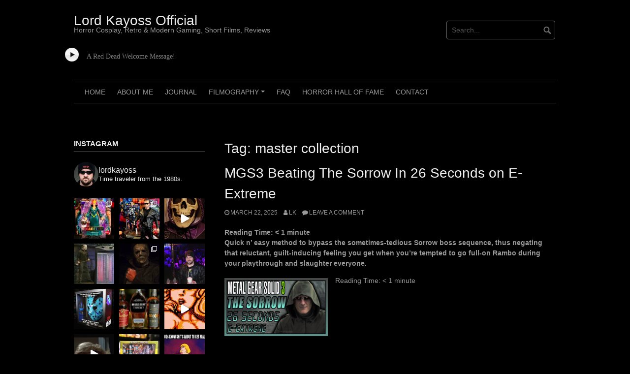

--- FILE ---
content_type: text/html; charset=UTF-8
request_url: https://lordkayoss.com/tag/master-collection/
body_size: 25382
content:
<!DOCTYPE html>
<html  xmlns="http://www.w3.org/1999/xhtml" prefix="" lang="en-US"
 xmlns:fb="http://ogp.me/ns/fb#">
<head>
<meta charset="UTF-8">
<meta name="viewport" content="width=device-width, initial-scale=1">
<link rel="profile" href="https://gmpg.org/xfn/11">
<link rel="pingback" href="https://lordkayoss.com/xmlrpc.php">



<!-- BEGIN Metadata added by the Add-Meta-Tags WordPress plugin -->
<meta property="fb:admins" content="10205544626956973" />
<meta property="fb:app_id" content="322587054479739" />
<meta name="description" content="Content tagged with master collection." />
<meta name="keywords" content="master collection" />
<!-- END Metadata added by the Add-Meta-Tags WordPress plugin -->

<meta name='robots' content='index, follow, max-image-preview:large, max-snippet:-1, max-video-preview:-1' />
	<style>img:is([sizes="auto" i], [sizes^="auto," i]) { contain-intrinsic-size: 3000px 1500px }</style>
	
	<!-- This site is optimized with the Yoast SEO plugin v20.7 - https://yoast.com/wordpress/plugins/seo/ -->
	<title>master collection Archives &mdash; Lord Kayoss Official</title>
	<link rel="canonical" href="https://lordkayoss.com/tag/master-collection/" />
	<meta property="og:locale" content="en_US" />
	<meta property="og:type" content="article" />
	<meta property="og:title" content="master collection Archives &mdash; Lord Kayoss Official" />
	<meta property="og:url" content="https://lordkayoss.com/tag/master-collection/" />
	<meta property="og:site_name" content="Lord Kayoss Official" />
	<meta name="twitter:card" content="summary_large_image" />
	<script type="application/ld+json" class="yoast-schema-graph">{"@context":"https://schema.org","@graph":[{"@type":"CollectionPage","@id":"https://lordkayoss.com/tag/master-collection/","url":"https://lordkayoss.com/tag/master-collection/","name":"master collection Archives &mdash; Lord Kayoss Official","isPartOf":{"@id":"https://lordkayoss.com/#website"},"primaryImageOfPage":{"@id":"https://lordkayoss.com/tag/master-collection/#primaryimage"},"image":{"@id":"https://lordkayoss.com/tag/master-collection/#primaryimage"},"thumbnailUrl":"https://lordkayoss.com/wp-content/uploads/2025/03/mgs3-the-sorrow-e-european-extreme-non-lethal-master-collection-snake-eater-26-seconds-lord-kayoss.png","breadcrumb":{"@id":"https://lordkayoss.com/tag/master-collection/#breadcrumb"},"inLanguage":"en-US"},{"@type":"ImageObject","inLanguage":"en-US","@id":"https://lordkayoss.com/tag/master-collection/#primaryimage","url":"https://lordkayoss.com/wp-content/uploads/2025/03/mgs3-the-sorrow-e-european-extreme-non-lethal-master-collection-snake-eater-26-seconds-lord-kayoss.png","contentUrl":"https://lordkayoss.com/wp-content/uploads/2025/03/mgs3-the-sorrow-e-european-extreme-non-lethal-master-collection-snake-eater-26-seconds-lord-kayoss.png","width":1920,"height":1080},{"@type":"BreadcrumbList","@id":"https://lordkayoss.com/tag/master-collection/#breadcrumb","itemListElement":[{"@type":"ListItem","position":1,"name":"Home","item":"https://lordkayoss.com/"},{"@type":"ListItem","position":2,"name":"master collection"}]},{"@type":"WebSite","@id":"https://lordkayoss.com/#website","url":"https://lordkayoss.com/","name":"Lord Kayoss Official","description":"Horror Cosplay, Retro &amp; Modern Gaming, Short Films, Reviews","publisher":{"@id":"https://lordkayoss.com/#/schema/person/a66ee3fb9df381e25b9bbd37c2548bac"},"potentialAction":[{"@type":"SearchAction","target":{"@type":"EntryPoint","urlTemplate":"https://lordkayoss.com/?s={search_term_string}"},"query-input":"required name=search_term_string"}],"inLanguage":"en-US"},{"@type":["Person","Organization"],"@id":"https://lordkayoss.com/#/schema/person/a66ee3fb9df381e25b9bbd37c2548bac","name":"LK","image":{"@type":"ImageObject","inLanguage":"en-US","@id":"https://lordkayoss.com/#/schema/person/image/","url":"https://secure.gravatar.com/avatar/5126ac3982e5ba6105ada783c6170fc8?s=96&d=mm&r=r","contentUrl":"https://secure.gravatar.com/avatar/5126ac3982e5ba6105ada783c6170fc8?s=96&d=mm&r=r","caption":"LK"},"logo":{"@id":"https://lordkayoss.com/#/schema/person/image/"},"sameAs":["https://www.lordkayoss.com"]}]}</script>
	<!-- / Yoast SEO plugin. -->


<link rel="alternate" type="application/rss+xml" title="Lord Kayoss Official &raquo; Feed" href="https://lordkayoss.com/feed/" />
<link rel="alternate" type="application/rss+xml" title="Lord Kayoss Official &raquo; Comments Feed" href="https://lordkayoss.com/comments/feed/" />
<link rel="alternate" type="application/rss+xml" title="Lord Kayoss Official &raquo; master collection Tag Feed" href="https://lordkayoss.com/tag/master-collection/feed/" />
<script type="text/javascript">
/* <![CDATA[ */
window._wpemojiSettings = {"baseUrl":"https:\/\/s.w.org\/images\/core\/emoji\/15.0.3\/72x72\/","ext":".png","svgUrl":"https:\/\/s.w.org\/images\/core\/emoji\/15.0.3\/svg\/","svgExt":".svg","source":{"concatemoji":"https:\/\/lordkayoss.com\/wp-includes\/js\/wp-emoji-release.min.js?ver=6.7.1"}};
/*! This file is auto-generated */
!function(i,n){var o,s,e;function c(e){try{var t={supportTests:e,timestamp:(new Date).valueOf()};sessionStorage.setItem(o,JSON.stringify(t))}catch(e){}}function p(e,t,n){e.clearRect(0,0,e.canvas.width,e.canvas.height),e.fillText(t,0,0);var t=new Uint32Array(e.getImageData(0,0,e.canvas.width,e.canvas.height).data),r=(e.clearRect(0,0,e.canvas.width,e.canvas.height),e.fillText(n,0,0),new Uint32Array(e.getImageData(0,0,e.canvas.width,e.canvas.height).data));return t.every(function(e,t){return e===r[t]})}function u(e,t,n){switch(t){case"flag":return n(e,"\ud83c\udff3\ufe0f\u200d\u26a7\ufe0f","\ud83c\udff3\ufe0f\u200b\u26a7\ufe0f")?!1:!n(e,"\ud83c\uddfa\ud83c\uddf3","\ud83c\uddfa\u200b\ud83c\uddf3")&&!n(e,"\ud83c\udff4\udb40\udc67\udb40\udc62\udb40\udc65\udb40\udc6e\udb40\udc67\udb40\udc7f","\ud83c\udff4\u200b\udb40\udc67\u200b\udb40\udc62\u200b\udb40\udc65\u200b\udb40\udc6e\u200b\udb40\udc67\u200b\udb40\udc7f");case"emoji":return!n(e,"\ud83d\udc26\u200d\u2b1b","\ud83d\udc26\u200b\u2b1b")}return!1}function f(e,t,n){var r="undefined"!=typeof WorkerGlobalScope&&self instanceof WorkerGlobalScope?new OffscreenCanvas(300,150):i.createElement("canvas"),a=r.getContext("2d",{willReadFrequently:!0}),o=(a.textBaseline="top",a.font="600 32px Arial",{});return e.forEach(function(e){o[e]=t(a,e,n)}),o}function t(e){var t=i.createElement("script");t.src=e,t.defer=!0,i.head.appendChild(t)}"undefined"!=typeof Promise&&(o="wpEmojiSettingsSupports",s=["flag","emoji"],n.supports={everything:!0,everythingExceptFlag:!0},e=new Promise(function(e){i.addEventListener("DOMContentLoaded",e,{once:!0})}),new Promise(function(t){var n=function(){try{var e=JSON.parse(sessionStorage.getItem(o));if("object"==typeof e&&"number"==typeof e.timestamp&&(new Date).valueOf()<e.timestamp+604800&&"object"==typeof e.supportTests)return e.supportTests}catch(e){}return null}();if(!n){if("undefined"!=typeof Worker&&"undefined"!=typeof OffscreenCanvas&&"undefined"!=typeof URL&&URL.createObjectURL&&"undefined"!=typeof Blob)try{var e="postMessage("+f.toString()+"("+[JSON.stringify(s),u.toString(),p.toString()].join(",")+"));",r=new Blob([e],{type:"text/javascript"}),a=new Worker(URL.createObjectURL(r),{name:"wpTestEmojiSupports"});return void(a.onmessage=function(e){c(n=e.data),a.terminate(),t(n)})}catch(e){}c(n=f(s,u,p))}t(n)}).then(function(e){for(var t in e)n.supports[t]=e[t],n.supports.everything=n.supports.everything&&n.supports[t],"flag"!==t&&(n.supports.everythingExceptFlag=n.supports.everythingExceptFlag&&n.supports[t]);n.supports.everythingExceptFlag=n.supports.everythingExceptFlag&&!n.supports.flag,n.DOMReady=!1,n.readyCallback=function(){n.DOMReady=!0}}).then(function(){return e}).then(function(){var e;n.supports.everything||(n.readyCallback(),(e=n.source||{}).concatemoji?t(e.concatemoji):e.wpemoji&&e.twemoji&&(t(e.twemoji),t(e.wpemoji)))}))}((window,document),window._wpemojiSettings);
/* ]]> */
</script>
<link rel='stylesheet' id='scap.flashblock-css' href='https://lordkayoss.com/wp-content/plugins/compact-wp-audio-player/css/flashblock.css?ver=6.7.1' type='text/css' media='all' />
<link rel='stylesheet' id='scap.player-css' href='https://lordkayoss.com/wp-content/plugins/compact-wp-audio-player/css/player.css?ver=6.7.1' type='text/css' media='all' />
<link rel='stylesheet' id='wp-customer-reviews-3-frontend-css' href='https://lordkayoss.com/wp-content/plugins/wp-customer-reviews/css/wp-customer-reviews.css?ver=3.7.2' type='text/css' media='all' />
<link rel='stylesheet' id='sbi_styles-css' href='https://lordkayoss.com/wp-content/plugins/instagram-feed/css/sbi-styles.min.css?ver=6.6.1' type='text/css' media='all' />
<style id='wp-emoji-styles-inline-css' type='text/css'>

	img.wp-smiley, img.emoji {
		display: inline !important;
		border: none !important;
		box-shadow: none !important;
		height: 1em !important;
		width: 1em !important;
		margin: 0 0.07em !important;
		vertical-align: -0.1em !important;
		background: none !important;
		padding: 0 !important;
	}
</style>
<link rel='stylesheet' id='wp-block-library-css' href='https://lordkayoss.com/wp-includes/css/dist/block-library/style.min.css?ver=6.7.1' type='text/css' media='all' />
<style id='classic-theme-styles-inline-css' type='text/css'>
/*! This file is auto-generated */
.wp-block-button__link{color:#fff;background-color:#32373c;border-radius:9999px;box-shadow:none;text-decoration:none;padding:calc(.667em + 2px) calc(1.333em + 2px);font-size:1.125em}.wp-block-file__button{background:#32373c;color:#fff;text-decoration:none}
</style>
<style id='global-styles-inline-css' type='text/css'>
:root{--wp--preset--aspect-ratio--square: 1;--wp--preset--aspect-ratio--4-3: 4/3;--wp--preset--aspect-ratio--3-4: 3/4;--wp--preset--aspect-ratio--3-2: 3/2;--wp--preset--aspect-ratio--2-3: 2/3;--wp--preset--aspect-ratio--16-9: 16/9;--wp--preset--aspect-ratio--9-16: 9/16;--wp--preset--color--black: #000000;--wp--preset--color--cyan-bluish-gray: #abb8c3;--wp--preset--color--white: #ffffff;--wp--preset--color--pale-pink: #f78da7;--wp--preset--color--vivid-red: #cf2e2e;--wp--preset--color--luminous-vivid-orange: #ff6900;--wp--preset--color--luminous-vivid-amber: #fcb900;--wp--preset--color--light-green-cyan: #7bdcb5;--wp--preset--color--vivid-green-cyan: #00d084;--wp--preset--color--pale-cyan-blue: #8ed1fc;--wp--preset--color--vivid-cyan-blue: #0693e3;--wp--preset--color--vivid-purple: #9b51e0;--wp--preset--gradient--vivid-cyan-blue-to-vivid-purple: linear-gradient(135deg,rgba(6,147,227,1) 0%,rgb(155,81,224) 100%);--wp--preset--gradient--light-green-cyan-to-vivid-green-cyan: linear-gradient(135deg,rgb(122,220,180) 0%,rgb(0,208,130) 100%);--wp--preset--gradient--luminous-vivid-amber-to-luminous-vivid-orange: linear-gradient(135deg,rgba(252,185,0,1) 0%,rgba(255,105,0,1) 100%);--wp--preset--gradient--luminous-vivid-orange-to-vivid-red: linear-gradient(135deg,rgba(255,105,0,1) 0%,rgb(207,46,46) 100%);--wp--preset--gradient--very-light-gray-to-cyan-bluish-gray: linear-gradient(135deg,rgb(238,238,238) 0%,rgb(169,184,195) 100%);--wp--preset--gradient--cool-to-warm-spectrum: linear-gradient(135deg,rgb(74,234,220) 0%,rgb(151,120,209) 20%,rgb(207,42,186) 40%,rgb(238,44,130) 60%,rgb(251,105,98) 80%,rgb(254,248,76) 100%);--wp--preset--gradient--blush-light-purple: linear-gradient(135deg,rgb(255,206,236) 0%,rgb(152,150,240) 100%);--wp--preset--gradient--blush-bordeaux: linear-gradient(135deg,rgb(254,205,165) 0%,rgb(254,45,45) 50%,rgb(107,0,62) 100%);--wp--preset--gradient--luminous-dusk: linear-gradient(135deg,rgb(255,203,112) 0%,rgb(199,81,192) 50%,rgb(65,88,208) 100%);--wp--preset--gradient--pale-ocean: linear-gradient(135deg,rgb(255,245,203) 0%,rgb(182,227,212) 50%,rgb(51,167,181) 100%);--wp--preset--gradient--electric-grass: linear-gradient(135deg,rgb(202,248,128) 0%,rgb(113,206,126) 100%);--wp--preset--gradient--midnight: linear-gradient(135deg,rgb(2,3,129) 0%,rgb(40,116,252) 100%);--wp--preset--font-size--small: 13px;--wp--preset--font-size--medium: 20px;--wp--preset--font-size--large: 36px;--wp--preset--font-size--x-large: 42px;--wp--preset--spacing--20: 0.44rem;--wp--preset--spacing--30: 0.67rem;--wp--preset--spacing--40: 1rem;--wp--preset--spacing--50: 1.5rem;--wp--preset--spacing--60: 2.25rem;--wp--preset--spacing--70: 3.38rem;--wp--preset--spacing--80: 5.06rem;--wp--preset--shadow--natural: 6px 6px 9px rgba(0, 0, 0, 0.2);--wp--preset--shadow--deep: 12px 12px 50px rgba(0, 0, 0, 0.4);--wp--preset--shadow--sharp: 6px 6px 0px rgba(0, 0, 0, 0.2);--wp--preset--shadow--outlined: 6px 6px 0px -3px rgba(255, 255, 255, 1), 6px 6px rgba(0, 0, 0, 1);--wp--preset--shadow--crisp: 6px 6px 0px rgba(0, 0, 0, 1);}:where(.is-layout-flex){gap: 0.5em;}:where(.is-layout-grid){gap: 0.5em;}body .is-layout-flex{display: flex;}.is-layout-flex{flex-wrap: wrap;align-items: center;}.is-layout-flex > :is(*, div){margin: 0;}body .is-layout-grid{display: grid;}.is-layout-grid > :is(*, div){margin: 0;}:where(.wp-block-columns.is-layout-flex){gap: 2em;}:where(.wp-block-columns.is-layout-grid){gap: 2em;}:where(.wp-block-post-template.is-layout-flex){gap: 1.25em;}:where(.wp-block-post-template.is-layout-grid){gap: 1.25em;}.has-black-color{color: var(--wp--preset--color--black) !important;}.has-cyan-bluish-gray-color{color: var(--wp--preset--color--cyan-bluish-gray) !important;}.has-white-color{color: var(--wp--preset--color--white) !important;}.has-pale-pink-color{color: var(--wp--preset--color--pale-pink) !important;}.has-vivid-red-color{color: var(--wp--preset--color--vivid-red) !important;}.has-luminous-vivid-orange-color{color: var(--wp--preset--color--luminous-vivid-orange) !important;}.has-luminous-vivid-amber-color{color: var(--wp--preset--color--luminous-vivid-amber) !important;}.has-light-green-cyan-color{color: var(--wp--preset--color--light-green-cyan) !important;}.has-vivid-green-cyan-color{color: var(--wp--preset--color--vivid-green-cyan) !important;}.has-pale-cyan-blue-color{color: var(--wp--preset--color--pale-cyan-blue) !important;}.has-vivid-cyan-blue-color{color: var(--wp--preset--color--vivid-cyan-blue) !important;}.has-vivid-purple-color{color: var(--wp--preset--color--vivid-purple) !important;}.has-black-background-color{background-color: var(--wp--preset--color--black) !important;}.has-cyan-bluish-gray-background-color{background-color: var(--wp--preset--color--cyan-bluish-gray) !important;}.has-white-background-color{background-color: var(--wp--preset--color--white) !important;}.has-pale-pink-background-color{background-color: var(--wp--preset--color--pale-pink) !important;}.has-vivid-red-background-color{background-color: var(--wp--preset--color--vivid-red) !important;}.has-luminous-vivid-orange-background-color{background-color: var(--wp--preset--color--luminous-vivid-orange) !important;}.has-luminous-vivid-amber-background-color{background-color: var(--wp--preset--color--luminous-vivid-amber) !important;}.has-light-green-cyan-background-color{background-color: var(--wp--preset--color--light-green-cyan) !important;}.has-vivid-green-cyan-background-color{background-color: var(--wp--preset--color--vivid-green-cyan) !important;}.has-pale-cyan-blue-background-color{background-color: var(--wp--preset--color--pale-cyan-blue) !important;}.has-vivid-cyan-blue-background-color{background-color: var(--wp--preset--color--vivid-cyan-blue) !important;}.has-vivid-purple-background-color{background-color: var(--wp--preset--color--vivid-purple) !important;}.has-black-border-color{border-color: var(--wp--preset--color--black) !important;}.has-cyan-bluish-gray-border-color{border-color: var(--wp--preset--color--cyan-bluish-gray) !important;}.has-white-border-color{border-color: var(--wp--preset--color--white) !important;}.has-pale-pink-border-color{border-color: var(--wp--preset--color--pale-pink) !important;}.has-vivid-red-border-color{border-color: var(--wp--preset--color--vivid-red) !important;}.has-luminous-vivid-orange-border-color{border-color: var(--wp--preset--color--luminous-vivid-orange) !important;}.has-luminous-vivid-amber-border-color{border-color: var(--wp--preset--color--luminous-vivid-amber) !important;}.has-light-green-cyan-border-color{border-color: var(--wp--preset--color--light-green-cyan) !important;}.has-vivid-green-cyan-border-color{border-color: var(--wp--preset--color--vivid-green-cyan) !important;}.has-pale-cyan-blue-border-color{border-color: var(--wp--preset--color--pale-cyan-blue) !important;}.has-vivid-cyan-blue-border-color{border-color: var(--wp--preset--color--vivid-cyan-blue) !important;}.has-vivid-purple-border-color{border-color: var(--wp--preset--color--vivid-purple) !important;}.has-vivid-cyan-blue-to-vivid-purple-gradient-background{background: var(--wp--preset--gradient--vivid-cyan-blue-to-vivid-purple) !important;}.has-light-green-cyan-to-vivid-green-cyan-gradient-background{background: var(--wp--preset--gradient--light-green-cyan-to-vivid-green-cyan) !important;}.has-luminous-vivid-amber-to-luminous-vivid-orange-gradient-background{background: var(--wp--preset--gradient--luminous-vivid-amber-to-luminous-vivid-orange) !important;}.has-luminous-vivid-orange-to-vivid-red-gradient-background{background: var(--wp--preset--gradient--luminous-vivid-orange-to-vivid-red) !important;}.has-very-light-gray-to-cyan-bluish-gray-gradient-background{background: var(--wp--preset--gradient--very-light-gray-to-cyan-bluish-gray) !important;}.has-cool-to-warm-spectrum-gradient-background{background: var(--wp--preset--gradient--cool-to-warm-spectrum) !important;}.has-blush-light-purple-gradient-background{background: var(--wp--preset--gradient--blush-light-purple) !important;}.has-blush-bordeaux-gradient-background{background: var(--wp--preset--gradient--blush-bordeaux) !important;}.has-luminous-dusk-gradient-background{background: var(--wp--preset--gradient--luminous-dusk) !important;}.has-pale-ocean-gradient-background{background: var(--wp--preset--gradient--pale-ocean) !important;}.has-electric-grass-gradient-background{background: var(--wp--preset--gradient--electric-grass) !important;}.has-midnight-gradient-background{background: var(--wp--preset--gradient--midnight) !important;}.has-small-font-size{font-size: var(--wp--preset--font-size--small) !important;}.has-medium-font-size{font-size: var(--wp--preset--font-size--medium) !important;}.has-large-font-size{font-size: var(--wp--preset--font-size--large) !important;}.has-x-large-font-size{font-size: var(--wp--preset--font-size--x-large) !important;}
:where(.wp-block-post-template.is-layout-flex){gap: 1.25em;}:where(.wp-block-post-template.is-layout-grid){gap: 1.25em;}
:where(.wp-block-columns.is-layout-flex){gap: 2em;}:where(.wp-block-columns.is-layout-grid){gap: 2em;}
:root :where(.wp-block-pullquote){font-size: 1.5em;line-height: 1.6;}
</style>
<link rel='stylesheet' id='bbspoiler-css' href='https://lordkayoss.com/wp-content/plugins/bbspoiler/inc/bbspoiler.css?ver=6.7.1' type='text/css' media='all' />
<link rel='stylesheet' id='contact-form-7-css' href='https://lordkayoss.com/wp-content/plugins/contact-form-7/includes/css/styles.css?ver=5.7.6' type='text/css' media='all' />
<link rel='stylesheet' id='crp-style-rounded-thumbs-css' href='https://lordkayoss.com/wp-content/plugins/contextual-related-posts/css/rounded-thumbs.min.css?ver=3.4.1' type='text/css' media='all' />
<style id='crp-style-rounded-thumbs-inline-css' type='text/css'>

			.crp_related.crp-rounded-thumbs a {
			  width: 150px;
			  height: 150px;
			  text-decoration: none;
			}
			.crp_related.crp-rounded-thumbs img {
			  max-width: 150px;
			  margin: auto;
			}
			.crp_related.crp-rounded-thumbs .crp_title {
			  width: 100%;
			}
			
</style>
<link rel='stylesheet' id='theme-my-login-css' href='https://lordkayoss.com/wp-content/plugins/theme-my-login/assets/styles/theme-my-login.min.css?ver=7.1.9' type='text/css' media='all' />
<link rel='stylesheet' id='wpsc-style-css' href='https://lordkayoss.com/wp-content/plugins/wordpress-simple-paypal-shopping-cart/assets/wpsc-front-end-styles.css?ver=5.0.7' type='text/css' media='all' />
<link rel='stylesheet' id='h5ap-public-css' href='https://lordkayoss.com/wp-content/plugins/html5-audio-player/assets/css/style.css?ver=1769075333' type='text/css' media='all' />
<link rel='stylesheet' id='coral-dark-style-css' href='https://lordkayoss.com/wp-content/themes/coral-dark/style.css?ver=1.4' type='text/css' media='all' />
<style id='coral-dark-style-inline-css' type='text/css'>
h1.site-title, h3.site-title { font-family: 'Trebuchet MS', Helvetica, sans-serif;}
		
		body, button, input, select, textarea {	font-size: 14px;}
		h1.site-title, h3.site-title {
			margin-top: 25px; 
			font-size: 28px; 
		}
		h1.site-title a,
		h1.site-title a:visited,
		h1.site-title a:hover,
		h1.site-title a:active,
		h1.site-title a:focus,
		h3.site-title a,
		h3.site-title a:visited,
		h3.site-title a:hover,
		h3.site-title a:active,
		h3.site-title a:focus {
			color: #eeeeee !important;
		}
		
		h2.site-description, h4.site-description {
			margin-top: -5px;
			font-size: 14px;
			color: #999999;
		}
		.custom-logo {max-height: 100px;}
		@media screen and (min-width: 768px) {
			.main-navigation {margin-top: 15px;}
			#search1 {margin-top: 42px;}
			#social1 {margin-top: 47px;}
		}
	
</style>
<link rel='stylesheet' id='coral-dark-child-style-css' href='https://lordkayoss.com/wp-content/themes/coral-dark-child/style.css?ver=6.7.1' type='text/css' media='all' />
<script type="text/javascript" src="https://lordkayoss.com/wp-content/plugins/compact-wp-audio-player/js/soundmanager2-nodebug-jsmin.js?ver=6.7.1" id="scap.soundmanager2-js"></script>
<script type="text/javascript" src="https://lordkayoss.com/wp-includes/js/jquery/jquery.min.js?ver=3.7.1" id="jquery-core-js"></script>
<script type="text/javascript" src="https://lordkayoss.com/wp-includes/js/jquery/jquery-migrate.min.js?ver=3.4.1" id="jquery-migrate-js"></script>
<script type="text/javascript" src="https://lordkayoss.com/wp-content/plugins/wp-customer-reviews/js/wp-customer-reviews.js?ver=3.7.2" id="wp-customer-reviews-3-frontend-js"></script>
<script type="text/javascript" id="bbspoiler-js-extra">
/* <![CDATA[ */
var title = {"unfolded":"Expand","folded":"Collapse"};
/* ]]> */
</script>
<script type="text/javascript" src="https://lordkayoss.com/wp-content/plugins/bbspoiler/inc/bbspoiler.js?ver=6.7.1" id="bbspoiler-js"></script>
<script type="text/javascript" src="https://lordkayoss.com/wp-content/plugins/nicePayPalButton/nicePayPalButton.js?ver=6.7.1" id="nicePayPalButtonJS-js"></script>
<script type="text/javascript" src="https://lordkayoss.com/wp-content/themes/coral-dark/js/jquery.nivo.slider.pack.js?ver=3.2" id="nivo-slider-js"></script>
<link rel="https://api.w.org/" href="https://lordkayoss.com/wp-json/" /><link rel="alternate" title="JSON" type="application/json" href="https://lordkayoss.com/wp-json/wp/v2/tags/981" /><link rel="EditURI" type="application/rsd+xml" title="RSD" href="https://lordkayoss.com/xmlrpc.php?rsd" />
<meta name="generator" content="WordPress 6.7.1" />
<meta property="fb:app_id" content="322587054479739"/><meta property="fb:admins" content="1291162153,G/1maXbxn3R,10205544626956973"/>
<!-- WP Simple Shopping Cart plugin v5.0.7 - https://wordpress.org/plugins/wordpress-simple-paypal-shopping-cart/ -->

	<script type="text/javascript">
	<!--
	//
	function ReadForm (obj1, tst)
	{
	    // Read the user form
	    var i,j,pos;
	    val_total="";val_combo="";

	    for (i=0; i<obj1.length; i++)
	    {
	        // run entire form
	        obj = obj1.elements[i];           // a form element

	        if (obj.type == "select-one")
	        {   // just selects
	            if (obj.name == "quantity" ||
	                obj.name == "amount") continue;
		        pos = obj.selectedIndex;        // which option selected
		        val = obj.options[pos].value;   // selected value
		        val_combo = val_combo + " (" + val + ")";
	        }
	    }
		// Now summarize everything we have processed above
		val_total = obj1.product_tmp.value + val_combo;
		obj1.wspsc_product.value = val_total;
	}
	//-->
	</script>            <style>
                .mejs-container:has(.plyr){height: auto; background: transparent} .mejs-container:has(.plyr) .mejs-controls {display: none}
                .h5ap_all {
                    --shadow-color: 197deg 32% 65%;
                    border-radius: 6px;
                    box-shadow: 0px 0px 9.6px hsl(var(--shadow-color)/.36),0 1.7px 1.9px 0px hsl(var(--shadow-color)/.36),0 4.3px 1.8px -1.7px hsl(var(--shadow-color)/.36),-0.1px 10.6px 11.9px -2.5px hsl(var(--shadow-color)/.36);
                    margin: 16px auto;
                }
            </style>
                    <script>
                function h5vpLoader({id, source, type}){
                    const element = document.getElementById(id);
                    if(!element && !srcLoaded){
                        if(type === 'script'){
                            const script = document.createElement('script');
                            script.src = `https://lordkayoss.com/wp-content/plugins/html5-audio-player/${source}`;
                            script.id = id;
                            document.getElementsByTagName("head")[0].appendChild(script);
                        }
                        if(type === 'css'){
                            const link = document.createElement('link');
                            link.href = `https://lordkayoss.com/wp-content/plugins/html5-audio-player/${source}`;
                            link.rel = 'stylesheet';
                            document.getElementsByTagName("head")[0].appendChild(link);
                        }
                    }
                }

                function loadHVPAssets(){
                    const assets = [
                        {id: 'h5ap-public-css', source: 'assets/css/style.css', type: 'css'},
                        {id: 'bplugins-plyrio-css', source: 'assets/css/player.min.css', type: 'css'},
                        {id: 'bplugins-plyrio-js', source: 'js/player.js', type: 'script'},
                        {id: 'h5ap-player-js', source: 'dist/player.js', type: 'script'},
                    ];

                    if(typeof hpublic === 'undefined'){
                        const script = document.createElement('script');
                        script.innerText = `var hpublic = {siteUrl: 'https://lordkayoss.com', userId: 0}`;
                        document.getElementsByTagName("head")[0].appendChild(script);
                    }
                    assets.map(item => h5vpLoader(item));
                }
                document.addEventListener('DOMContentLoaded', function(){
                    const isPlayer = document.querySelector(".h5ap_player");
                    if(isPlayer){
                        loadHVPAssets();
                    }
                })
            </script>
        		<style>
			span.h5ap_single_button {
				background: #000;
				width: 50px;
				height: 50px;
				border-radius: 50px;
			}
			span#h5ap_single_button span svg {
				fill: #ffffff !important;
				cursor: pointer;
			}
			span.h5ap_single_button span svg {
				height: 25px;
				width: 25px;
			}
			#skin_default .plyr__control,#skin_default .plyr__time{color: #4f5b5f}
			#skin_default .plyr__control:hover{background: #1aafff;color: #f5f5f5}
			#skin_default .plyr__controls {background: #f5f5f5}
			#skin_default .plyr__controls__item input {color: #1aafff}
			.plyr {--plyr-color-main: #4f5b5f}
			/* Custom Css */
						</style>
		<link rel="icon" href="https://lordkayoss.com/wp-content/uploads/2016/08/cropped-LK-Logo-16-32x32.jpg" sizes="32x32" />
<link rel="icon" href="https://lordkayoss.com/wp-content/uploads/2016/08/cropped-LK-Logo-16-192x192.jpg" sizes="192x192" />
<link rel="apple-touch-icon" href="https://lordkayoss.com/wp-content/uploads/2016/08/cropped-LK-Logo-16-180x180.jpg" />
<meta name="msapplication-TileImage" content="https://lordkayoss.com/wp-content/uploads/2016/08/cropped-LK-Logo-16-270x270.jpg" />
		<style type="text/css" id="wp-custom-css">
			.grecaptcha-badge { 
visibility: hidden; 
}

.home #primary .entry-summary { display: none; }

a.more-link {
		visibility: hidden;
}

a.more-link:before {
    content: "Continue reading -->";
    visibility: visible;
		color: #ff0000
		
			
}
.more-link:after {
    visibility: visible;
	  font-family: Arial;
  color: #ff0000;
  font-size: 20px;
	font-weight: bold;
  text-decoration: none;
}

.compact_audio_player_wrapper {
  display: inline-block;
  vertical-align: middle; /* Align with the text vertically */
  margin-top: 15px;
}

.compact_audio_player_wrapper + font {
  display: inline-block;
  vertical-align: middle; /* Ensure the text aligns with the player */
  margin-left: 10px; /* Adjust the space between the player and the text */
  margin-top: 15px;
}		</style>
		</head>

<body data-rsssl=1 class="archive tag tag-master-collection tag-981 wp-embed-responsive">
<div id="page" class="hfeed site">
	<a class="skip-link screen-reader-text" href="#content">Skip to content</a>

	<header id="masthead" class="site-header grid-container" role="banner">
		<div class="site-branding egrid  grid-35 tablet-grid-35 mobile-grid-100">
												<h3 class="site-title"><a href="https://lordkayoss.com/" rel="home">Lord Kayoss Official</a></h3>
					<h4 class="site-description">Horror Cosplay, Retro &amp; Modern Gaming, Short Films, Reviews</h4>
					
							
		</div><!-- .site-branding -->
		<div id="headerright" class="grid-parent egrid  grid-65 tablet-grid-65 mobile-grid-100">
			
			<div id="social1" class="egrid  grid-60 tablet-grid-60 mobile-grid-100">
							</div>
			
			<div id="search1" class="search  grid-40 tablet-grid-40 mobile-grid-100">
				<div class="search-container">
<form role="search" method="get" class="search-form" action="https://lordkayoss.com/">
	<fieldset>
		<input type="search" class="search-field" placeholder="Search..." value="" name="s" title="Search for:" />
		<input type="submit" class="search-submit" value="" />
	</fieldset>
</form>
</div>			</div>
		</div>
				<p align="left"><div class="compact_audio_player_wrapper"><div class="sc_player_container1"><input type="button" id="btnplay_6971f285afee71.19356345" class="myButton_play" onClick="play_mp3('play','6971f285afee71.19356345','https://www.lordkayoss.com/misc/rob-wiethoff-lk-bumper.mp3','50','false');show_hide('play','6971f285afee71.19356345');" /><input type="button"  id="btnstop_6971f285afee71.19356345" style="display:none" class="myButton_stop" onClick="play_mp3('stop','6971f285afee71.19356345','','50','false');show_hide('stop','6971f285afee71.19356345');" /><div id="sm2-container"><!-- flash movie ends up here --></div></div></div>&nbsp;<font face="verdana" size="2" color="grey">A Red Dead Welcome Message!</font></p>
		<nav id="site-navigation" class="main-navigation egrid grid-100 tablet-grid-100 mobile-grid-100" role="navigation">
			<i id="menu-button" class="fa fa-bars collapsed"><span>  Menu</span></i>
			<div class="menu-main-nav-container"><ul id="main-menu" class="sm sm-clean collapsed"><li id="menu-item-936" class="menu-item menu-item-type-post_type menu-item-object-page menu-item-936"><a href="https://lordkayoss.com/home/">Home</a></li>
<li id="menu-item-937" class="menu-item menu-item-type-post_type menu-item-object-page menu-item-937"><a href="https://lordkayoss.com/about/">About Me</a></li>
<li id="menu-item-1217" class="menu-item menu-item-type-taxonomy menu-item-object-category menu-item-1217"><a href="https://lordkayoss.com/category/journal/">Journal</a></li>
<li id="menu-item-938" class="menu-item menu-item-type-post_type menu-item-object-page menu-item-has-children menu-item-938"><a href="https://lordkayoss.com/filmography/">Filmography</a>
<ul class="sub-menu">
	<li id="menu-item-1904" class="menu-item menu-item-type-post_type menu-item-object-page menu-item-1904"><a href="https://lordkayoss.com/filmography/2026-2/">2026</a></li>
	<li id="menu-item-1654" class="menu-item menu-item-type-post_type menu-item-object-page menu-item-1654"><a href="https://lordkayoss.com/filmography/2025-2/">2025</a></li>
	<li id="menu-item-1538" class="menu-item menu-item-type-post_type menu-item-object-page menu-item-1538"><a href="https://lordkayoss.com/filmography/2024-2/">2024</a></li>
	<li id="menu-item-1363" class="menu-item menu-item-type-post_type menu-item-object-page menu-item-1363"><a href="https://lordkayoss.com/filmography/2023-2/">2023</a></li>
	<li id="menu-item-1183" class="menu-item menu-item-type-post_type menu-item-object-page menu-item-1183"><a href="https://lordkayoss.com/filmography/2022-2/">2022</a></li>
	<li id="menu-item-1086" class="menu-item menu-item-type-post_type menu-item-object-page menu-item-1086"><a href="https://lordkayoss.com/filmography/2021-2/">2021</a></li>
	<li id="menu-item-1001" class="menu-item menu-item-type-post_type menu-item-object-page menu-item-1001"><a href="https://lordkayoss.com/filmography/2020-2/">2020</a></li>
	<li id="menu-item-939" class="menu-item menu-item-type-post_type menu-item-object-page menu-item-939"><a href="https://lordkayoss.com/filmography/2019-2/">2019</a></li>
	<li id="menu-item-940" class="menu-item menu-item-type-post_type menu-item-object-page menu-item-940"><a href="https://lordkayoss.com/filmography/2018-2/">2018</a></li>
	<li id="menu-item-941" class="menu-item menu-item-type-post_type menu-item-object-page menu-item-941"><a href="https://lordkayoss.com/filmography/2017-2/">2017</a></li>
	<li id="menu-item-942" class="menu-item menu-item-type-post_type menu-item-object-page menu-item-942"><a href="https://lordkayoss.com/filmography/2016-2/">2016</a></li>
	<li id="menu-item-943" class="menu-item menu-item-type-post_type menu-item-object-page menu-item-943"><a href="https://lordkayoss.com/filmography/2015-2/">2015</a></li>
	<li id="menu-item-944" class="menu-item menu-item-type-post_type menu-item-object-page menu-item-944"><a href="https://lordkayoss.com/filmography/2014-2/">2014</a></li>
	<li id="menu-item-945" class="menu-item menu-item-type-post_type menu-item-object-page menu-item-945"><a href="https://lordkayoss.com/filmography/2013-2/">2013</a></li>
	<li id="menu-item-946" class="menu-item menu-item-type-post_type menu-item-object-page menu-item-946"><a href="https://lordkayoss.com/filmography/2012-1/">2012</a></li>
	<li id="menu-item-947" class="menu-item menu-item-type-post_type menu-item-object-page menu-item-947"><a href="https://lordkayoss.com/filmography/2011-1/">2011</a></li>
	<li id="menu-item-948" class="menu-item menu-item-type-post_type menu-item-object-page menu-item-948"><a href="https://lordkayoss.com/filmography/2010-1/">2010</a></li>
	<li id="menu-item-949" class="menu-item menu-item-type-post_type menu-item-object-page menu-item-949"><a href="https://lordkayoss.com/filmography/2009-1/">2009</a></li>
	<li id="menu-item-950" class="menu-item menu-item-type-post_type menu-item-object-page menu-item-950"><a href="https://lordkayoss.com/filmography/2008-1/">2008</a></li>
</ul>
</li>
<li id="menu-item-951" class="menu-item menu-item-type-post_type menu-item-object-page menu-item-951"><a href="https://lordkayoss.com/faq/">FAQ</a></li>
<li id="menu-item-953" class="menu-item menu-item-type-post_type menu-item-object-page menu-item-953"><a href="https://lordkayoss.com/horror-hof/">Horror Hall of Fame</a></li>
<li id="menu-item-954" class="menu-item menu-item-type-post_type menu-item-object-page menu-item-954"><a href="https://lordkayoss.com/contact/">Contact</a></li>
</ul></div>		</nav><!-- #site-navigation -->
	</header><!-- #masthead -->

		
<!-- breadcrumbs from Yoast or NavXT plugins -->
		<div id="breadcrumbs" class="grid-container">
		<div class="breadcrumbs grid-100 tablet-grid-100 mobile-grid-100">
					</div>
	</div>
		
	<div id="content" class="site-content grid-container">

	<div id="primary" class="content-area egrid  grid-70 tablet-grid-70 mobile-grid-100 push-30 tablet-push-30">
		<main id="main" class="site-main" role="main">

		
			<header class="page-header">
				<h1 class="page-title">Tag: <span>master collection</span></h1>			</header><!-- .page-header -->

						
				
<article id="post-1665" class="post-1665 post type-post status-publish format-standard has-post-thumbnail hentry category-lk-blog-main tag-beat-the-fear-easy tag-beat-the-sorrow-easy tag-fear tag-lord-kayoss tag-master-collection tag-metal-gear-solid tag-metal-gear-solid-3 tag-metal-gear-solid-delta tag-metal-gear-solid-master-collection tag-mgs tag-mgs3 tag-mgs3-e-extreme tag-mgs3-european-extreme tag-mgs3-extreme tag-mgs3-remake tag-mgs3-revival-pill tag-mgs3-the-fear tag-mgs3-the-fear-guide tag-mgs3-the-fear-walkthrough tag-mgs3-the-sorrow tag-mgs3-the-sorrow-drown-method tag-mgs3-the-sorrow-guide tag-mgs3-walkthrough tag-snake-eater tag-sorrow tag-the-fear tag-the-sorrow">
	<header class="entry-header">
		<h1 class="entry-title"><a href="https://lordkayoss.com/2025/03/22/mgs3-beating-the-sorrow-in-26-seconds-on-e-extreme/" rel="bookmark">MGS3 Beating The Sorrow In 26 Seconds on E-Extreme</a></h1>
				<div class="entry-meta">
			<span class="posted-on"><a href="https://lordkayoss.com/2025/03/22/mgs3-beating-the-sorrow-in-26-seconds-on-e-extreme/" rel="bookmark"><time class="entry-date published" datetime="2025-03-22T14:05:18-04:00">March 22, 2025</time><time class="updated" datetime="2025-03-22T14:05:19-04:00">March 22, 2025</time></a></span><span class="byline"> <span class="author vcard"><a class="url fn n" href="https://lordkayoss.com/author/lordkayoss/">LK</a></span></span><span class="comments-link"><a href="https://lordkayoss.com/2025/03/22/mgs3-beating-the-sorrow-in-26-seconds-on-e-extreme/#respond">Leave a comment</a></span>		</div><!-- .entry-meta -->
			</header><!-- .entry-header -->

	<div class="entry-content">
					<div class="entry-summary">
				<p><span class="span-reading-time rt-reading-time" style="display: block;"><span class="rt-label rt-prefix">Reading Time: </span> <span class="rt-time"> &lt; 1</span> <span class="rt-label rt-postfix">minute</span></span>Quick n&#8217; easy method to bypass the sometimes-tedious Sorrow boss sequence, thus negating that reluctant, guilt-inducing feeling you get when you&#8217;re tempted to go full-on Rambo during your playthrough and slaughter everyone.</p>
			</div><!-- .entry-summary -->
		
	<a class="post-thumbnail" href="https://lordkayoss.com/2025/03/22/mgs3-beating-the-sorrow-in-26-seconds-on-e-extreme/" aria-hidden="true">
		<img width="210" height="118" src="https://lordkayoss.com/wp-content/uploads/2025/03/mgs3-the-sorrow-e-european-extreme-non-lethal-master-collection-snake-eater-26-seconds-lord-kayoss-210x118.png" class="alignleft smallpostthumb wp-post-image" alt="MGS3 Beating The Sorrow In 26 Seconds on E-Extreme" sizes="(max-width: 480px) 100vw, 210px" decoding="async" srcset="https://lordkayoss.com/wp-content/uploads/2025/03/mgs3-the-sorrow-e-european-extreme-non-lethal-master-collection-snake-eater-26-seconds-lord-kayoss-210x118.png 210w, https://lordkayoss.com/wp-content/uploads/2025/03/mgs3-the-sorrow-e-european-extreme-non-lethal-master-collection-snake-eater-26-seconds-lord-kayoss-300x169.png 300w, https://lordkayoss.com/wp-content/uploads/2025/03/mgs3-the-sorrow-e-european-extreme-non-lethal-master-collection-snake-eater-26-seconds-lord-kayoss-1024x576.png 1024w, https://lordkayoss.com/wp-content/uploads/2025/03/mgs3-the-sorrow-e-european-extreme-non-lethal-master-collection-snake-eater-26-seconds-lord-kayoss-768x432.png 768w, https://lordkayoss.com/wp-content/uploads/2025/03/mgs3-the-sorrow-e-european-extreme-non-lethal-master-collection-snake-eater-26-seconds-lord-kayoss-1536x864.png 1536w, https://lordkayoss.com/wp-content/uploads/2025/03/mgs3-the-sorrow-e-european-extreme-non-lethal-master-collection-snake-eater-26-seconds-lord-kayoss-150x84.png 150w, https://lordkayoss.com/wp-content/uploads/2025/03/mgs3-the-sorrow-e-european-extreme-non-lethal-master-collection-snake-eater-26-seconds-lord-kayoss.png 1920w" />	</a>

	<span class="span-reading-time rt-reading-time" style="display: block;"><span class="rt-label rt-prefix">Reading Time: </span> <span class="rt-time"> &lt; 1</span> <span class="rt-label rt-postfix">minute</span></span>
<p><iframe src="https://www.youtube.com/embed/uYoHy3CfJEo?rel=0" width="560" height="315" frameborder="0" allowfullscreen="allowfullscreen"></iframe></p>
<p>&nbsp;</p>
<p>Quick n&#8217; easy method to bypass the sometimes-tedious Sorrow boss sequence, thus negating that reluctant, guilt-inducing feeling you get when you&#8217;re tempted to go full-on Rambo during your playthrough and slaughter everyone. Mainly helpful on a New Game+ run when you&#8217;ve already acquired The Sorrow&#8217;s spirit camo, as this method will prevent you from getting it if you don&#8217;t already have it. You never really &#8220;beat&#8221; The Sorrow, per se. But, it is labeled a boss fight, so we&#8217;ll treat it like the others.</p>

<p>Only five months until MGSΔ! &#x1f4a5;&#x1f40d;</p>
<p>&nbsp;</p>

			</div><!-- .entry-content -->

	<footer class="entry-footer">
		<span class="update">Updated: <a href="https://lordkayoss.com/2025/03/22/mgs3-beating-the-sorrow-in-26-seconds-on-e-extreme/" rel="bookmark"><time class="published updated" datetime="2025-03-22T14:05:19-04:00">March 22, 2025</time></a></span><br><span class="cat-links">Categories: <a href="https://lordkayoss.com/category/lk-blog-main/" rel="category tag">Main</a></span><span class="tags-links">Tags: <a href="https://lordkayoss.com/tag/beat-the-fear-easy/" rel="tag">beat the fear easy</a>, <a href="https://lordkayoss.com/tag/beat-the-sorrow-easy/" rel="tag">beat the sorrow easy</a>, <a href="https://lordkayoss.com/tag/fear/" rel="tag">fear</a>, <a href="https://lordkayoss.com/tag/lord-kayoss/" rel="tag">lord kayoss</a>, <a href="https://lordkayoss.com/tag/master-collection/" rel="tag">master collection</a>, <a href="https://lordkayoss.com/tag/metal-gear-solid/" rel="tag">metal gear solid</a>, <a href="https://lordkayoss.com/tag/metal-gear-solid-3/" rel="tag">metal gear solid 3</a>, <a href="https://lordkayoss.com/tag/metal-gear-solid-delta/" rel="tag">metal gear solid delta</a>, <a href="https://lordkayoss.com/tag/metal-gear-solid-master-collection/" rel="tag">metal gear solid master collection</a>, <a href="https://lordkayoss.com/tag/mgs/" rel="tag">mgs</a>, <a href="https://lordkayoss.com/tag/mgs3/" rel="tag">mgs3</a>, <a href="https://lordkayoss.com/tag/mgs3-e-extreme/" rel="tag">mgs3 e-extreme</a>, <a href="https://lordkayoss.com/tag/mgs3-european-extreme/" rel="tag">mgs3 european extreme</a>, <a href="https://lordkayoss.com/tag/mgs3-extreme/" rel="tag">mgs3 extreme</a>, <a href="https://lordkayoss.com/tag/mgs3-remake/" rel="tag">mgs3 remake</a>, <a href="https://lordkayoss.com/tag/mgs3-revival-pill/" rel="tag">mgs3 revival pill</a>, <a href="https://lordkayoss.com/tag/mgs3-the-fear/" rel="tag">mgs3 the fear</a>, <a href="https://lordkayoss.com/tag/mgs3-the-fear-guide/" rel="tag">mgs3 the fear guide</a>, <a href="https://lordkayoss.com/tag/mgs3-the-fear-walkthrough/" rel="tag">mgs3 the fear walkthrough</a>, <a href="https://lordkayoss.com/tag/mgs3-the-sorrow/" rel="tag">mgs3 the sorrow</a>, <a href="https://lordkayoss.com/tag/mgs3-the-sorrow-drown-method/" rel="tag">mgs3 the sorrow drown method</a>, <a href="https://lordkayoss.com/tag/mgs3-the-sorrow-guide/" rel="tag">mgs3 the sorrow guide</a>, <a href="https://lordkayoss.com/tag/mgs3-walkthrough/" rel="tag">mgs3 walkthrough</a>, <a href="https://lordkayoss.com/tag/snake-eater/" rel="tag">snake eater</a>, <a href="https://lordkayoss.com/tag/sorrow/" rel="tag">sorrow</a>, <a href="https://lordkayoss.com/tag/the-fear/" rel="tag">the fear</a>, <a href="https://lordkayoss.com/tag/the-sorrow/" rel="tag">the sorrow</a></span>	</footer><!-- .entry-footer -->
</article><!-- #post-## -->
			
				
<article id="post-1657" class="post-1657 post type-post status-publish format-standard has-post-thumbnail hentry category-lk-blog-main tag-beat-the-end-easy tag-lord-kayoss tag-master-collection tag-metal-gear-solid tag-metal-gear-solid-3 tag-metal-gear-solid-3-remake tag-metal-gear-solid-delta tag-metal-gear-solid-master-collection tag-mgs tag-mgs3 tag-mgs3-boss-guide tag-mgs3-e-extreme tag-mgs3-european-extreme tag-mgs3-extreme tag-mgs3-pain tag-mgs3-sniper-guide tag-mgs3-the-end tag-mgs3-the-end-guide tag-mgs3-the-end-walkthrough tag-mgs3-walkthrough tag-ocelot-snipers tag-ocelot-unit tag-ocelot-unit-guide tag-snake-eater tag-the-early-end tag-the-end">
	<header class="entry-header">
		<h1 class="entry-title"><a href="https://lordkayoss.com/2025/01/24/mgs3-sokrovenno-ocelot-sniper-unit-e-extreme-guide-early-end/" rel="bookmark">MGS3 Sokrovenno Ocelot Sniper Unit E-Extreme Guide [Early End]</a></h1>
				<div class="entry-meta">
			<span class="posted-on"><a href="https://lordkayoss.com/2025/01/24/mgs3-sokrovenno-ocelot-sniper-unit-e-extreme-guide-early-end/" rel="bookmark"><time class="entry-date published" datetime="2025-01-24T20:00:00-05:00">January 24, 2025</time><time class="updated" datetime="2025-01-24T16:17:02-05:00">January 24, 2025</time></a></span><span class="byline"> <span class="author vcard"><a class="url fn n" href="https://lordkayoss.com/author/lordkayoss/">LK</a></span></span><span class="comments-link"><a href="https://lordkayoss.com/2025/01/24/mgs3-sokrovenno-ocelot-sniper-unit-e-extreme-guide-early-end/#respond">Leave a comment</a></span>		</div><!-- .entry-meta -->
			</header><!-- .entry-header -->

	<div class="entry-content">
					<div class="entry-summary">
				<p><span class="span-reading-time rt-reading-time" style="display: block;"><span class="rt-label rt-prefix">Reading Time: </span> <span class="rt-time"> &lt; 1</span> <span class="rt-label rt-postfix">minute</span></span>Comprehensive guide to dismantle the Ocelot Sniper Unit you meet at Sokrovenno if you kill The End early at Ponizovje Warehouse Exterior.</p>
			</div><!-- .entry-summary -->
		
	<a class="post-thumbnail" href="https://lordkayoss.com/2025/01/24/mgs3-sokrovenno-ocelot-sniper-unit-e-extreme-guide-early-end/" aria-hidden="true">
		<img width="210" height="118" src="https://lordkayoss.com/wp-content/uploads/2025/01/mgs3-metal-gear-solid-3-snake-eater-ocelot-unit-sokrovenno-the-early-end-e-extreme-guide-lord-kayoss-210x118.jpg" class="alignleft smallpostthumb wp-post-image" alt="MGS3 Sokrovenno Ocelot Sniper Unit E-Extreme Guide [Early End]" sizes="(max-width: 480px) 100vw, 210px" decoding="async" srcset="https://lordkayoss.com/wp-content/uploads/2025/01/mgs3-metal-gear-solid-3-snake-eater-ocelot-unit-sokrovenno-the-early-end-e-extreme-guide-lord-kayoss-210x118.jpg 210w, https://lordkayoss.com/wp-content/uploads/2025/01/mgs3-metal-gear-solid-3-snake-eater-ocelot-unit-sokrovenno-the-early-end-e-extreme-guide-lord-kayoss-300x169.jpg 300w, https://lordkayoss.com/wp-content/uploads/2025/01/mgs3-metal-gear-solid-3-snake-eater-ocelot-unit-sokrovenno-the-early-end-e-extreme-guide-lord-kayoss-1024x576.jpg 1024w, https://lordkayoss.com/wp-content/uploads/2025/01/mgs3-metal-gear-solid-3-snake-eater-ocelot-unit-sokrovenno-the-early-end-e-extreme-guide-lord-kayoss-768x432.jpg 768w, https://lordkayoss.com/wp-content/uploads/2025/01/mgs3-metal-gear-solid-3-snake-eater-ocelot-unit-sokrovenno-the-early-end-e-extreme-guide-lord-kayoss-1536x864.jpg 1536w, https://lordkayoss.com/wp-content/uploads/2025/01/mgs3-metal-gear-solid-3-snake-eater-ocelot-unit-sokrovenno-the-early-end-e-extreme-guide-lord-kayoss-150x84.jpg 150w, https://lordkayoss.com/wp-content/uploads/2025/01/mgs3-metal-gear-solid-3-snake-eater-ocelot-unit-sokrovenno-the-early-end-e-extreme-guide-lord-kayoss.jpg 1920w" />	</a>

	<span class="span-reading-time rt-reading-time" style="display: block;"><span class="rt-label rt-prefix">Reading Time: </span> <span class="rt-time"> &lt; 1</span> <span class="rt-label rt-postfix">minute</span></span>
<p><iframe loading="lazy" src="https://www.youtube.com/embed/YY8WdMUJCmQ?rel=0" width="560" height="315" frameborder="0" allowfullscreen="allowfullscreen"></iframe></p>
<p>&nbsp;</p>
<p>Comprehensive guide to dismantle the Ocelot Sniper Unit you meet at Sokrovenno if you kill The End early at Ponizovje Warehouse Exterior. If you killed The End early, your non-lethal run is busted, so feel free to exterminate the substituting Ocelot Unit by any means necessary. &#x1f608;
<br />
<br />
Pro tip: Wearing the Flecktarn camo gives you unlimited battery life for the thermal goggles. You can get the camo by selecting &#8220;I like MGS3!&#8221; at the start of the game. Noteworthy; you don&#8217;t actually have to eliminate anyone for the exit to open up in Sokrovenno North, but where&#8217;s the fun in that???
<br />
<br />
Also: the crouch walk you&#8217;re seeing at times is a mod for the PC version, lifted from the 3DS port of MGS3. Use crawl in place of it if you&#8217;re playing without the mod/playing on console.
<br />
<br />
Lastly, we&#8217;ve been given reason to believe MGSΔ (the MGS3 remake) is releasing in 2025! I friggin hope so! &#x1f4a5;&#x1f40d;</p>
<p>&nbsp;</p>

			</div><!-- .entry-content -->

	<footer class="entry-footer">
		<span class="update">Updated: <a href="https://lordkayoss.com/2025/01/24/mgs3-sokrovenno-ocelot-sniper-unit-e-extreme-guide-early-end/" rel="bookmark"><time class="published updated" datetime="2025-01-24T16:17:02-05:00">January 24, 2025</time></a></span><br><span class="cat-links">Categories: <a href="https://lordkayoss.com/category/lk-blog-main/" rel="category tag">Main</a></span><span class="tags-links">Tags: <a href="https://lordkayoss.com/tag/beat-the-end-easy/" rel="tag">beat the end easy</a>, <a href="https://lordkayoss.com/tag/lord-kayoss/" rel="tag">lord kayoss</a>, <a href="https://lordkayoss.com/tag/master-collection/" rel="tag">master collection</a>, <a href="https://lordkayoss.com/tag/metal-gear-solid/" rel="tag">metal gear solid</a>, <a href="https://lordkayoss.com/tag/metal-gear-solid-3/" rel="tag">metal gear solid 3</a>, <a href="https://lordkayoss.com/tag/metal-gear-solid-3-remake/" rel="tag">metal gear solid 3 remake</a>, <a href="https://lordkayoss.com/tag/metal-gear-solid-delta/" rel="tag">metal gear solid delta</a>, <a href="https://lordkayoss.com/tag/metal-gear-solid-master-collection/" rel="tag">metal gear solid master collection</a>, <a href="https://lordkayoss.com/tag/mgs/" rel="tag">mgs</a>, <a href="https://lordkayoss.com/tag/mgs3/" rel="tag">mgs3</a>, <a href="https://lordkayoss.com/tag/mgs3-boss-guide/" rel="tag">mgs3 boss guide</a>, <a href="https://lordkayoss.com/tag/mgs3-e-extreme/" rel="tag">mgs3 e-extreme</a>, <a href="https://lordkayoss.com/tag/mgs3-european-extreme/" rel="tag">mgs3 european extreme</a>, <a href="https://lordkayoss.com/tag/mgs3-extreme/" rel="tag">mgs3 extreme</a>, <a href="https://lordkayoss.com/tag/mgs3-pain/" rel="tag">mgs3 pain</a>, <a href="https://lordkayoss.com/tag/mgs3-sniper-guide/" rel="tag">mgs3 sniper guide</a>, <a href="https://lordkayoss.com/tag/mgs3-the-end/" rel="tag">mgs3 the end</a>, <a href="https://lordkayoss.com/tag/mgs3-the-end-guide/" rel="tag">mgs3 the end guide</a>, <a href="https://lordkayoss.com/tag/mgs3-the-end-walkthrough/" rel="tag">mgs3 the end walkthrough</a>, <a href="https://lordkayoss.com/tag/mgs3-walkthrough/" rel="tag">mgs3 walkthrough</a>, <a href="https://lordkayoss.com/tag/ocelot-snipers/" rel="tag">ocelot snipers</a>, <a href="https://lordkayoss.com/tag/ocelot-unit/" rel="tag">ocelot unit</a>, <a href="https://lordkayoss.com/tag/ocelot-unit-guide/" rel="tag">ocelot unit guide</a>, <a href="https://lordkayoss.com/tag/snake-eater/" rel="tag">snake eater</a>, <a href="https://lordkayoss.com/tag/the-early-end/" rel="tag">the early end</a>, <a href="https://lordkayoss.com/tag/the-end/" rel="tag">the end</a></span>	</footer><!-- .entry-footer -->
</article><!-- #post-## -->
			
				
<article id="post-1648" class="post-1648 post type-post status-publish format-standard has-post-thumbnail hentry category-lk-blog-main tag-beat-the-boss-easy tag-kill-the-end-early tag-lord-kayoss tag-lorialan tag-master-collection tag-metal-gear-solid tag-metal-gear-solid-3 tag-metal-gear-solid-3-remake tag-metal-gear-solid-delta tag-metal-gear-solid-master-collection tag-mgs tag-mgs3 tag-mgs3-boss-guide tag-mgs3-e-extreme tag-mgs3-european-extreme tag-mgs3-extreme tag-mgs3-pain tag-mgs3-the-boss tag-mgs3-the-boss-guide tag-mgs3-the-boss-walkthrough tag-mgs3-the-end tag-mgs3-walkthrough tag-snake-eater tag-the-boss tag-the-early-end tag-the-early-end-achievement tag-the-early-end-trophy tag-the-end tag-the-end-boss-guide">
	<header class="entry-header">
		<h1 class="entry-title"><a href="https://lordkayoss.com/2024/12/31/mgs3-beating-the-boss-in-74-seconds-on-e-extreme/" rel="bookmark">MGS3 Beating The Boss In 74 Seconds on E-Extreme</a></h1>
				<div class="entry-meta">
			<span class="posted-on"><a href="https://lordkayoss.com/2024/12/31/mgs3-beating-the-boss-in-74-seconds-on-e-extreme/" rel="bookmark"><time class="entry-date published" datetime="2024-12-31T23:31:00-05:00">December 31, 2024</time><time class="updated" datetime="2025-01-01T16:13:37-05:00">January 1, 2025</time></a></span><span class="byline"> <span class="author vcard"><a class="url fn n" href="https://lordkayoss.com/author/lordkayoss/">LK</a></span></span><span class="comments-link"><a href="https://lordkayoss.com/2024/12/31/mgs3-beating-the-boss-in-74-seconds-on-e-extreme/#respond">Leave a comment</a></span>		</div><!-- .entry-meta -->
			</header><!-- .entry-header -->

	<div class="entry-content">
					<div class="entry-summary">
				<p><span class="span-reading-time rt-reading-time" style="display: block;"><span class="rt-label rt-prefix">Reading Time: </span> <span class="rt-time"> &lt; 1</span> <span class="rt-label rt-postfix">minute</span></span>Here&#8217;s a non-lethal combo I enjoy putting on The Boss in the final fight of the game. Counter her CQC, equip Mosin Nagant, shoot her in the head, unequip, take her down, equip stun grenade, hard-throw one right into her body, equip cig gas spray, look up to avoid blast, look down and spray her in the face. Rinse/repeat till she&#8217;s defeated.</p>
			</div><!-- .entry-summary -->
		
	<a class="post-thumbnail" href="https://lordkayoss.com/2024/12/31/mgs3-beating-the-boss-in-74-seconds-on-e-extreme/" aria-hidden="true">
		<img width="210" height="118" src="https://lordkayoss.com/wp-content/uploads/2025/01/mgs3-the-boss-e-european-extreme-non-lethal-master-collection-snake-eater-74-seconds-lord-kayoss-210x118.jpg" class="alignleft smallpostthumb wp-post-image" alt="MGS3 Beating The Boss In 74 Seconds on E-Extreme" sizes="auto, (max-width: 480px) 100vw, 210px" decoding="async" loading="lazy" srcset="https://lordkayoss.com/wp-content/uploads/2025/01/mgs3-the-boss-e-european-extreme-non-lethal-master-collection-snake-eater-74-seconds-lord-kayoss-210x118.jpg 210w, https://lordkayoss.com/wp-content/uploads/2025/01/mgs3-the-boss-e-european-extreme-non-lethal-master-collection-snake-eater-74-seconds-lord-kayoss-300x169.jpg 300w, https://lordkayoss.com/wp-content/uploads/2025/01/mgs3-the-boss-e-european-extreme-non-lethal-master-collection-snake-eater-74-seconds-lord-kayoss-1024x576.jpg 1024w, https://lordkayoss.com/wp-content/uploads/2025/01/mgs3-the-boss-e-european-extreme-non-lethal-master-collection-snake-eater-74-seconds-lord-kayoss-768x432.jpg 768w, https://lordkayoss.com/wp-content/uploads/2025/01/mgs3-the-boss-e-european-extreme-non-lethal-master-collection-snake-eater-74-seconds-lord-kayoss-1536x864.jpg 1536w, https://lordkayoss.com/wp-content/uploads/2025/01/mgs3-the-boss-e-european-extreme-non-lethal-master-collection-snake-eater-74-seconds-lord-kayoss-150x84.jpg 150w, https://lordkayoss.com/wp-content/uploads/2025/01/mgs3-the-boss-e-european-extreme-non-lethal-master-collection-snake-eater-74-seconds-lord-kayoss.jpg 1920w" />	</a>

	<span class="span-reading-time rt-reading-time" style="display: block;"><span class="rt-label rt-prefix">Reading Time: </span> <span class="rt-time"> &lt; 1</span> <span class="rt-label rt-postfix">minute</span></span>
<p><iframe loading="lazy" src="https://www.youtube.com/embed/zq9AlpmtgG0?rel=0" width="560" height="315" frameborder="0" allowfullscreen="allowfullscreen"></iframe></p>
<p>&nbsp;</p>
<p>Here&#8217;s a non-lethal combo I enjoy putting on The Boss in the final fight of the game. Counter her CQC, equip Mosin Nagant, shoot her in the head, unequip, take her down, equip stun grenade, hard-throw one right into her body, equip cig gas spray, look up to avoid blast, look down and spray her in the face. Rinse/repeat till she&#8217;s defeated.</p>
<p>&nbsp;</p>

			</div><!-- .entry-content -->

	<footer class="entry-footer">
		<span class="update">Updated: <a href="https://lordkayoss.com/2024/12/31/mgs3-beating-the-boss-in-74-seconds-on-e-extreme/" rel="bookmark"><time class="published updated" datetime="2025-01-01T16:13:37-05:00">January 1, 2025</time></a></span><br><span class="cat-links">Categories: <a href="https://lordkayoss.com/category/lk-blog-main/" rel="category tag">Main</a></span><span class="tags-links">Tags: <a href="https://lordkayoss.com/tag/beat-the-boss-easy/" rel="tag">beat the boss easy</a>, <a href="https://lordkayoss.com/tag/kill-the-end-early/" rel="tag">kill the end early</a>, <a href="https://lordkayoss.com/tag/lord-kayoss/" rel="tag">lord kayoss</a>, <a href="https://lordkayoss.com/tag/lorialan/" rel="tag">lorialan</a>, <a href="https://lordkayoss.com/tag/master-collection/" rel="tag">master collection</a>, <a href="https://lordkayoss.com/tag/metal-gear-solid/" rel="tag">metal gear solid</a>, <a href="https://lordkayoss.com/tag/metal-gear-solid-3/" rel="tag">metal gear solid 3</a>, <a href="https://lordkayoss.com/tag/metal-gear-solid-3-remake/" rel="tag">metal gear solid 3 remake</a>, <a href="https://lordkayoss.com/tag/metal-gear-solid-delta/" rel="tag">metal gear solid delta</a>, <a href="https://lordkayoss.com/tag/metal-gear-solid-master-collection/" rel="tag">metal gear solid master collection</a>, <a href="https://lordkayoss.com/tag/mgs/" rel="tag">mgs</a>, <a href="https://lordkayoss.com/tag/mgs3/" rel="tag">mgs3</a>, <a href="https://lordkayoss.com/tag/mgs3-boss-guide/" rel="tag">mgs3 boss guide</a>, <a href="https://lordkayoss.com/tag/mgs3-e-extreme/" rel="tag">mgs3 e-extreme</a>, <a href="https://lordkayoss.com/tag/mgs3-european-extreme/" rel="tag">mgs3 european extreme</a>, <a href="https://lordkayoss.com/tag/mgs3-extreme/" rel="tag">mgs3 extreme</a>, <a href="https://lordkayoss.com/tag/mgs3-pain/" rel="tag">mgs3 pain</a>, <a href="https://lordkayoss.com/tag/mgs3-the-boss/" rel="tag">mgs3 the boss</a>, <a href="https://lordkayoss.com/tag/mgs3-the-boss-guide/" rel="tag">mgs3 the boss guide</a>, <a href="https://lordkayoss.com/tag/mgs3-the-boss-walkthrough/" rel="tag">mgs3 the boss walkthrough</a>, <a href="https://lordkayoss.com/tag/mgs3-the-end/" rel="tag">mgs3 the end</a>, <a href="https://lordkayoss.com/tag/mgs3-walkthrough/" rel="tag">mgs3 walkthrough</a>, <a href="https://lordkayoss.com/tag/snake-eater/" rel="tag">snake eater</a>, <a href="https://lordkayoss.com/tag/the-boss/" rel="tag">the boss</a>, <a href="https://lordkayoss.com/tag/the-early-end/" rel="tag">the early end</a>, <a href="https://lordkayoss.com/tag/the-early-end-achievement/" rel="tag">the early end achievement</a>, <a href="https://lordkayoss.com/tag/the-early-end-trophy/" rel="tag">the early end trophy</a>, <a href="https://lordkayoss.com/tag/the-end/" rel="tag">the end</a>, <a href="https://lordkayoss.com/tag/the-end-boss-guide/" rel="tag">the end boss guide</a></span>	</footer><!-- .entry-footer -->
</article><!-- #post-## -->
			
				
<article id="post-1646" class="post-1646 post type-post status-publish format-standard has-post-thumbnail hentry category-lk-blog-main tag-beat-the-boss-easy tag-kill-the-end-early tag-lord-kayoss tag-lorialan tag-master-collection tag-metal-gear-solid tag-metal-gear-solid-3 tag-metal-gear-solid-3-remake tag-metal-gear-solid-delta tag-metal-gear-solid-master-collection tag-mgs tag-mgs3 tag-mgs3-boss-guide tag-mgs3-e-extreme tag-mgs3-european-extreme tag-mgs3-extreme tag-mgs3-pain tag-mgs3-the-boss tag-mgs3-the-boss-guide tag-mgs3-the-boss-walkthrough tag-mgs3-the-end tag-mgs3-walkthrough tag-snake-eater tag-the-boss tag-the-early-end tag-the-early-end-achievement tag-the-early-end-trophy tag-the-end tag-the-end-boss-guide">
	<header class="entry-header">
		<h1 class="entry-title"><a href="https://lordkayoss.com/2024/12/31/mgs3-beating-the-end-in-7-seconds-on-e-extreme/" rel="bookmark">MGS3 Beating The End In 7 Seconds on E-Extreme</a></h1>
				<div class="entry-meta">
			<span class="posted-on"><a href="https://lordkayoss.com/2024/12/31/mgs3-beating-the-end-in-7-seconds-on-e-extreme/" rel="bookmark"><time class="entry-date published" datetime="2024-12-31T23:30:00-05:00">December 31, 2024</time><time class="updated" datetime="2025-01-01T15:33:35-05:00">January 1, 2025</time></a></span><span class="byline"> <span class="author vcard"><a class="url fn n" href="https://lordkayoss.com/author/lordkayoss/">LK</a></span></span><span class="comments-link"><a href="https://lordkayoss.com/2024/12/31/mgs3-beating-the-end-in-7-seconds-on-e-extreme/#respond">Leave a comment</a></span>		</div><!-- .entry-meta -->
			</header><!-- .entry-header -->

	<div class="entry-content">
					<div class="entry-summary">
				<p><span class="span-reading-time rt-reading-time" style="display: block;"><span class="rt-label rt-prefix">Reading Time: </span> <span class="rt-time"> &lt; 1</span> <span class="rt-label rt-postfix">minute</span></span>This is a quick fix option if you&#8217;re focusing on speed and also to unlock &#8220;The Early End&#8221; trophy/achievement (don&#8217;t forget to grab the SVG at Ponizovje West just before this area).</p>
			</div><!-- .entry-summary -->
		
	<a class="post-thumbnail" href="https://lordkayoss.com/2024/12/31/mgs3-beating-the-end-in-7-seconds-on-e-extreme/" aria-hidden="true">
		<img width="210" height="118" src="https://lordkayoss.com/wp-content/uploads/2025/01/mgs3-the-end-e-european-extreme-non-lethal-master-collection-snake-eater-7-seconds-lord-kayoss-210x118.jpg" class="alignleft smallpostthumb wp-post-image" alt="MGS3 Beating The End In 7 Seconds on E-Extreme" sizes="auto, (max-width: 480px) 100vw, 210px" decoding="async" loading="lazy" srcset="https://lordkayoss.com/wp-content/uploads/2025/01/mgs3-the-end-e-european-extreme-non-lethal-master-collection-snake-eater-7-seconds-lord-kayoss-210x118.jpg 210w, https://lordkayoss.com/wp-content/uploads/2025/01/mgs3-the-end-e-european-extreme-non-lethal-master-collection-snake-eater-7-seconds-lord-kayoss-300x169.jpg 300w, https://lordkayoss.com/wp-content/uploads/2025/01/mgs3-the-end-e-european-extreme-non-lethal-master-collection-snake-eater-7-seconds-lord-kayoss-1024x576.jpg 1024w, https://lordkayoss.com/wp-content/uploads/2025/01/mgs3-the-end-e-european-extreme-non-lethal-master-collection-snake-eater-7-seconds-lord-kayoss-768x432.jpg 768w, https://lordkayoss.com/wp-content/uploads/2025/01/mgs3-the-end-e-european-extreme-non-lethal-master-collection-snake-eater-7-seconds-lord-kayoss-1536x864.jpg 1536w, https://lordkayoss.com/wp-content/uploads/2025/01/mgs3-the-end-e-european-extreme-non-lethal-master-collection-snake-eater-7-seconds-lord-kayoss-150x84.jpg 150w, https://lordkayoss.com/wp-content/uploads/2025/01/mgs3-the-end-e-european-extreme-non-lethal-master-collection-snake-eater-7-seconds-lord-kayoss.jpg 1920w" />	</a>

	<span class="span-reading-time rt-reading-time" style="display: block;"><span class="rt-label rt-prefix">Reading Time: </span> <span class="rt-time"> &lt; 1</span> <span class="rt-label rt-postfix">minute</span></span>
<p><iframe loading="lazy" src="https://www.youtube.com/embed/ccddI2iHLSQ?rel=0" width="560" height="315" frameborder="0" allowfullscreen="allowfullscreen"></iframe></p>
<p>&nbsp;</p>
<p>Killing The End early by lethal means at Ponizovje Warehouse Exterior (just after a lengthy cutscene where he&#8217;s wheeled out in his chair). Speedy method to eliminate him, though personally not recommended. The fight with him later is a high point of the game and should be experienced. This is a quick fix option if you&#8217;re focusing on speed and also to unlock &#8220;The Early End&#8221; trophy/achievement (don&#8217;t forget to grab the SVG at Ponizovje West just before this area).</p>
<p>&nbsp;</p>

			</div><!-- .entry-content -->

	<footer class="entry-footer">
		<span class="update">Updated: <a href="https://lordkayoss.com/2024/12/31/mgs3-beating-the-end-in-7-seconds-on-e-extreme/" rel="bookmark"><time class="published updated" datetime="2025-01-01T15:33:35-05:00">January 1, 2025</time></a></span><br><span class="cat-links">Categories: <a href="https://lordkayoss.com/category/lk-blog-main/" rel="category tag">Main</a></span><span class="tags-links">Tags: <a href="https://lordkayoss.com/tag/beat-the-boss-easy/" rel="tag">beat the boss easy</a>, <a href="https://lordkayoss.com/tag/kill-the-end-early/" rel="tag">kill the end early</a>, <a href="https://lordkayoss.com/tag/lord-kayoss/" rel="tag">lord kayoss</a>, <a href="https://lordkayoss.com/tag/lorialan/" rel="tag">lorialan</a>, <a href="https://lordkayoss.com/tag/master-collection/" rel="tag">master collection</a>, <a href="https://lordkayoss.com/tag/metal-gear-solid/" rel="tag">metal gear solid</a>, <a href="https://lordkayoss.com/tag/metal-gear-solid-3/" rel="tag">metal gear solid 3</a>, <a href="https://lordkayoss.com/tag/metal-gear-solid-3-remake/" rel="tag">metal gear solid 3 remake</a>, <a href="https://lordkayoss.com/tag/metal-gear-solid-delta/" rel="tag">metal gear solid delta</a>, <a href="https://lordkayoss.com/tag/metal-gear-solid-master-collection/" rel="tag">metal gear solid master collection</a>, <a href="https://lordkayoss.com/tag/mgs/" rel="tag">mgs</a>, <a href="https://lordkayoss.com/tag/mgs3/" rel="tag">mgs3</a>, <a href="https://lordkayoss.com/tag/mgs3-boss-guide/" rel="tag">mgs3 boss guide</a>, <a href="https://lordkayoss.com/tag/mgs3-e-extreme/" rel="tag">mgs3 e-extreme</a>, <a href="https://lordkayoss.com/tag/mgs3-european-extreme/" rel="tag">mgs3 european extreme</a>, <a href="https://lordkayoss.com/tag/mgs3-extreme/" rel="tag">mgs3 extreme</a>, <a href="https://lordkayoss.com/tag/mgs3-pain/" rel="tag">mgs3 pain</a>, <a href="https://lordkayoss.com/tag/mgs3-the-boss/" rel="tag">mgs3 the boss</a>, <a href="https://lordkayoss.com/tag/mgs3-the-boss-guide/" rel="tag">mgs3 the boss guide</a>, <a href="https://lordkayoss.com/tag/mgs3-the-boss-walkthrough/" rel="tag">mgs3 the boss walkthrough</a>, <a href="https://lordkayoss.com/tag/mgs3-the-end/" rel="tag">mgs3 the end</a>, <a href="https://lordkayoss.com/tag/mgs3-walkthrough/" rel="tag">mgs3 walkthrough</a>, <a href="https://lordkayoss.com/tag/snake-eater/" rel="tag">snake eater</a>, <a href="https://lordkayoss.com/tag/the-boss/" rel="tag">the boss</a>, <a href="https://lordkayoss.com/tag/the-early-end/" rel="tag">the early end</a>, <a href="https://lordkayoss.com/tag/the-early-end-achievement/" rel="tag">the early end achievement</a>, <a href="https://lordkayoss.com/tag/the-early-end-trophy/" rel="tag">the early end trophy</a>, <a href="https://lordkayoss.com/tag/the-end/" rel="tag">the end</a>, <a href="https://lordkayoss.com/tag/the-end-boss-guide/" rel="tag">the end boss guide</a></span>	</footer><!-- .entry-footer -->
</article><!-- #post-## -->
			
				
<article id="post-1587" class="post-1587 post type-post status-publish format-standard has-post-thumbnail hentry category-lk-blog-main tag-beat-the-pain-easy tag-lord-kayoss tag-master-collection tag-metal-gear-solid tag-metal-gear-solid-3 tag-metal-gear-solid-3-remake tag-metal-gear-solid-delta tag-metal-gear-solid-master-collection tag-mgs tag-mgs3 tag-mgs3-boss-guide tag-mgs3-e-extreme tag-mgs3-european-extreme tag-mgs3-extreme tag-mgs3-pain tag-mgs3-the-pain tag-mgs3-the-pain-guide tag-mgs3-the-pain-walkthrough tag-mgs3-walkthrough tag-snake-eater tag-the-pain">
	<header class="entry-header">
		<h1 class="entry-title"><a href="https://lordkayoss.com/2024/05/10/mgs3-beating-the-pain-in-48-seconds-on-e-extreme-non-lethal-no-damage-metal-gear-solid-3/" rel="bookmark">MGS3 Beating The Pain in 48 Seconds on E-Extreme [Non-Lethal] [No Damage] [Metal Gear Solid 3]</a></h1>
				<div class="entry-meta">
			<span class="posted-on"><a href="https://lordkayoss.com/2024/05/10/mgs3-beating-the-pain-in-48-seconds-on-e-extreme-non-lethal-no-damage-metal-gear-solid-3/" rel="bookmark"><time class="entry-date published" datetime="2024-05-10T21:00:00-04:00">May 10, 2024</time><time class="updated" datetime="2024-05-07T23:18:35-04:00">May 7, 2024</time></a></span><span class="byline"> <span class="author vcard"><a class="url fn n" href="https://lordkayoss.com/author/lordkayoss/">LK</a></span></span><span class="comments-link"><a href="https://lordkayoss.com/2024/05/10/mgs3-beating-the-pain-in-48-seconds-on-e-extreme-non-lethal-no-damage-metal-gear-solid-3/#respond">Leave a comment</a></span>		</div><!-- .entry-meta -->
			</header><!-- .entry-header -->

	<div class="entry-content">
					<div class="entry-summary">
				<p><span class="span-reading-time rt-reading-time" style="display: block;"><span class="rt-label rt-prefix">Reading Time: </span> <span class="rt-time"> &lt; 1</span> <span class="rt-label rt-postfix">minute</span></span>48-second obliteration! Nail him with the AK-47 immediately at the start of the fight to stop him from throwing his hornet fart gas at you, just enough until he stumbles. Don&#8217;t knock him completely off his feet, as this will waste time and mess up the attack pattern. Quickly switch to the Mk22 and go right for his head.</p>
			</div><!-- .entry-summary -->
		
	<a class="post-thumbnail" href="https://lordkayoss.com/2024/05/10/mgs3-beating-the-pain-in-48-seconds-on-e-extreme-non-lethal-no-damage-metal-gear-solid-3/" aria-hidden="true">
		<img width="210" height="118" src="https://lordkayoss.com/wp-content/uploads/2024/05/mgs3-the-pain-e-european-extreme-non-lethal-master-collection-snake-eater-48-seconds-lord-kayoss-210x118.jpg" class="alignleft smallpostthumb wp-post-image" alt="MGS3 Beating The Pain in 48 Seconds on E-Extreme [Non-Lethal] [No Damage] [Metal Gear Solid 3]" sizes="auto, (max-width: 480px) 100vw, 210px" decoding="async" loading="lazy" srcset="https://lordkayoss.com/wp-content/uploads/2024/05/mgs3-the-pain-e-european-extreme-non-lethal-master-collection-snake-eater-48-seconds-lord-kayoss-210x118.jpg 210w, https://lordkayoss.com/wp-content/uploads/2024/05/mgs3-the-pain-e-european-extreme-non-lethal-master-collection-snake-eater-48-seconds-lord-kayoss-300x169.jpg 300w, https://lordkayoss.com/wp-content/uploads/2024/05/mgs3-the-pain-e-european-extreme-non-lethal-master-collection-snake-eater-48-seconds-lord-kayoss-1024x576.jpg 1024w, https://lordkayoss.com/wp-content/uploads/2024/05/mgs3-the-pain-e-european-extreme-non-lethal-master-collection-snake-eater-48-seconds-lord-kayoss-768x432.jpg 768w, https://lordkayoss.com/wp-content/uploads/2024/05/mgs3-the-pain-e-european-extreme-non-lethal-master-collection-snake-eater-48-seconds-lord-kayoss-1536x864.jpg 1536w, https://lordkayoss.com/wp-content/uploads/2024/05/mgs3-the-pain-e-european-extreme-non-lethal-master-collection-snake-eater-48-seconds-lord-kayoss-150x84.jpg 150w, https://lordkayoss.com/wp-content/uploads/2024/05/mgs3-the-pain-e-european-extreme-non-lethal-master-collection-snake-eater-48-seconds-lord-kayoss.jpg 1920w" />	</a>

	<span class="span-reading-time rt-reading-time" style="display: block;"><span class="rt-label rt-prefix">Reading Time: </span> <span class="rt-time"> &lt; 1</span> <span class="rt-label rt-postfix">minute</span></span>
<p><iframe loading="lazy" src="https://www.youtube.com/embed/d1GYHoCZDMA?rel=0" width="560" height="315" frameborder="0" allowfullscreen="allowfullscreen"></iframe></p>
<p>&nbsp;</p>
<p>NGL&#8230; This one was a PAIN. There&#8217;s a reason I skipped over him for a while and focused on some of the other bosses. Took me an entire evening to work out the strict timing and get the feel for the pinpoint aiming on The Pain&#8217;s head with his strange, sometimes-cooperative, sometimes-not hitbox.<br />
<br />
Nail him with the AK-47 immediately at the start of the fight to stop him from throwing his hornet fart gas at you, just enough until he stumbles. Don&#8217;t knock him completely off his feet, as this will waste time and mess up the attack pattern. Quickly switch to the Mk22 and go right for his head. When he walls up in hornet armor, select a grenade of any kind (other than stunners) and slightly long-press to overhand throw it at him to knock the armor off, then immediately switch back to the Mk22 and resume attacking his head. The goal is to drain two stamina bars and get to the second part of the fight before he &#8220;makes you feel the real pain&#8221; and covers you in hornets. When you reach the second round, rinse and repeat the pattern until you put him away. You must be as quick and efficient as possible and expect to need several (putting it lightly) tries to pull it off in under 1 minute. This one&#8217;s not for the faint of heart.<br />
<br />
Timer begins the moment I gain control of Snake.<br />
<br />
Counting down till MGS Delta! &#x1f4a5;&#x1f40d;</p>
<p>&nbsp;</p>

			</div><!-- .entry-content -->

	<footer class="entry-footer">
		<span class="update">Updated: <a href="https://lordkayoss.com/2024/05/10/mgs3-beating-the-pain-in-48-seconds-on-e-extreme-non-lethal-no-damage-metal-gear-solid-3/" rel="bookmark"><time class="published updated" datetime="2024-05-07T23:18:35-04:00">May 7, 2024</time></a></span><br><span class="cat-links">Categories: <a href="https://lordkayoss.com/category/lk-blog-main/" rel="category tag">Main</a></span><span class="tags-links">Tags: <a href="https://lordkayoss.com/tag/beat-the-pain-easy/" rel="tag">beat the pain easy</a>, <a href="https://lordkayoss.com/tag/lord-kayoss/" rel="tag">lord kayoss</a>, <a href="https://lordkayoss.com/tag/master-collection/" rel="tag">master collection</a>, <a href="https://lordkayoss.com/tag/metal-gear-solid/" rel="tag">metal gear solid</a>, <a href="https://lordkayoss.com/tag/metal-gear-solid-3/" rel="tag">metal gear solid 3</a>, <a href="https://lordkayoss.com/tag/metal-gear-solid-3-remake/" rel="tag">metal gear solid 3 remake</a>, <a href="https://lordkayoss.com/tag/metal-gear-solid-delta/" rel="tag">metal gear solid delta</a>, <a href="https://lordkayoss.com/tag/metal-gear-solid-master-collection/" rel="tag">metal gear solid master collection</a>, <a href="https://lordkayoss.com/tag/mgs/" rel="tag">mgs</a>, <a href="https://lordkayoss.com/tag/mgs3/" rel="tag">mgs3</a>, <a href="https://lordkayoss.com/tag/mgs3-boss-guide/" rel="tag">mgs3 boss guide</a>, <a href="https://lordkayoss.com/tag/mgs3-e-extreme/" rel="tag">mgs3 e-extreme</a>, <a href="https://lordkayoss.com/tag/mgs3-european-extreme/" rel="tag">mgs3 european extreme</a>, <a href="https://lordkayoss.com/tag/mgs3-extreme/" rel="tag">mgs3 extreme</a>, <a href="https://lordkayoss.com/tag/mgs3-pain/" rel="tag">mgs3 pain</a>, <a href="https://lordkayoss.com/tag/mgs3-the-pain/" rel="tag">mgs3 the pain</a>, <a href="https://lordkayoss.com/tag/mgs3-the-pain-guide/" rel="tag">mgs3 the pain guide</a>, <a href="https://lordkayoss.com/tag/mgs3-the-pain-walkthrough/" rel="tag">mgs3 the pain walkthrough</a>, <a href="https://lordkayoss.com/tag/mgs3-walkthrough/" rel="tag">mgs3 walkthrough</a>, <a href="https://lordkayoss.com/tag/snake-eater/" rel="tag">snake eater</a>, <a href="https://lordkayoss.com/tag/the-pain/" rel="tag">the pain</a></span>	</footer><!-- .entry-footer -->
</article><!-- #post-## -->
			
				
<article id="post-1581" class="post-1581 post type-post status-publish format-standard has-post-thumbnail hentry category-lk-blog-main tag-beat-ocelot-easy tag-lord-kayoss tag-master-collection tag-metal-gear-solid tag-metal-gear-solid-3 tag-metal-gear-solid-master-collection tag-mgs tag-mgs3 tag-mgs3-e-extreme tag-mgs3-european-extreme tag-mgs3-extreme tag-mgs3-ocelot tag-mgs3-ocelot-guide tag-mgs3-ocelot-walkthrough tag-mgs3-walkthrough tag-ocelot tag-snake-eater">
	<header class="entry-header">
		<h1 class="entry-title"><a href="https://lordkayoss.com/2024/04/05/mgs3-beating-ocelot-in-26-seconds-on-e-extreme/" rel="bookmark">MGS3 Beating Ocelot In 26 Seconds on E-Extreme</a></h1>
				<div class="entry-meta">
			<span class="posted-on"><a href="https://lordkayoss.com/2024/04/05/mgs3-beating-ocelot-in-26-seconds-on-e-extreme/" rel="bookmark"><time class="entry-date published" datetime="2024-04-05T22:00:00-04:00">April 5, 2024</time><time class="updated" datetime="2024-04-01T01:15:36-04:00">April 1, 2024</time></a></span><span class="byline"> <span class="author vcard"><a class="url fn n" href="https://lordkayoss.com/author/lordkayoss/">LK</a></span></span><span class="comments-link"><a href="https://lordkayoss.com/2024/04/05/mgs3-beating-ocelot-in-26-seconds-on-e-extreme/#respond">Leave a comment</a></span>		</div><!-- .entry-meta -->
			</header><!-- .entry-header -->

	<div class="entry-content">
					<div class="entry-summary">
				<p><span class="span-reading-time rt-reading-time" style="display: block;"><span class="rt-label rt-prefix">Reading Time: </span> <span class="rt-time"> &lt; 1</span> <span class="rt-label rt-postfix">minute</span></span>Teaching Ocelot some manners in 26 seconds on Metal Gear Solid 3. Non-lethal victory on E-Extreme using stun grenades and the Mk22.</p>
			</div><!-- .entry-summary -->
		
	<a class="post-thumbnail" href="https://lordkayoss.com/2024/04/05/mgs3-beating-ocelot-in-26-seconds-on-e-extreme/" aria-hidden="true">
		<img width="210" height="118" src="https://lordkayoss.com/wp-content/uploads/2024/04/mgs3-beating-ocelot-26-seconds-non-lethal-e-extreme-metal-gear-solid-3-snake-eater-boss-guide-lord-kayoss-v2-210x118.png" class="alignleft smallpostthumb wp-post-image" alt="MGS3 Beating Ocelot In 26 Seconds on E-Extreme" sizes="auto, (max-width: 480px) 100vw, 210px" decoding="async" loading="lazy" srcset="https://lordkayoss.com/wp-content/uploads/2024/04/mgs3-beating-ocelot-26-seconds-non-lethal-e-extreme-metal-gear-solid-3-snake-eater-boss-guide-lord-kayoss-v2-210x118.png 210w, https://lordkayoss.com/wp-content/uploads/2024/04/mgs3-beating-ocelot-26-seconds-non-lethal-e-extreme-metal-gear-solid-3-snake-eater-boss-guide-lord-kayoss-v2-300x169.png 300w, https://lordkayoss.com/wp-content/uploads/2024/04/mgs3-beating-ocelot-26-seconds-non-lethal-e-extreme-metal-gear-solid-3-snake-eater-boss-guide-lord-kayoss-v2-1024x576.png 1024w, https://lordkayoss.com/wp-content/uploads/2024/04/mgs3-beating-ocelot-26-seconds-non-lethal-e-extreme-metal-gear-solid-3-snake-eater-boss-guide-lord-kayoss-v2-768x432.png 768w, https://lordkayoss.com/wp-content/uploads/2024/04/mgs3-beating-ocelot-26-seconds-non-lethal-e-extreme-metal-gear-solid-3-snake-eater-boss-guide-lord-kayoss-v2-1536x864.png 1536w, https://lordkayoss.com/wp-content/uploads/2024/04/mgs3-beating-ocelot-26-seconds-non-lethal-e-extreme-metal-gear-solid-3-snake-eater-boss-guide-lord-kayoss-v2-150x84.png 150w, https://lordkayoss.com/wp-content/uploads/2024/04/mgs3-beating-ocelot-26-seconds-non-lethal-e-extreme-metal-gear-solid-3-snake-eater-boss-guide-lord-kayoss-v2.png 1920w" />	</a>

	<span class="span-reading-time rt-reading-time" style="display: block;"><span class="rt-label rt-prefix">Reading Time: </span> <span class="rt-time"> &lt; 1</span> <span class="rt-label rt-postfix">minute</span></span>
<p><iframe loading="lazy" src="https://www.youtube.com/embed/4vXz8uIJnCI?rel=0" width="560" height="315" frameborder="0" allowfullscreen="allowfullscreen"></iframe></p>
<p>&nbsp;</p>
<p>Teaching Ocelot some manners in 26 seconds on <strong>Metal Gear Solid 3</strong>. Non-lethal victory on E-Extreme using stun grenades and the Mk22. He thinks we got lucky. &#x1f604; Timer begins the moment I gain control of Snake. Counting down to MGS Delta! &#x1f4a5;&#x1f40d;</p>
<p>&nbsp;</p>

			</div><!-- .entry-content -->

	<footer class="entry-footer">
		<span class="update">Updated: <a href="https://lordkayoss.com/2024/04/05/mgs3-beating-ocelot-in-26-seconds-on-e-extreme/" rel="bookmark"><time class="published updated" datetime="2024-04-01T01:15:36-04:00">April 1, 2024</time></a></span><br><span class="cat-links">Categories: <a href="https://lordkayoss.com/category/lk-blog-main/" rel="category tag">Main</a></span><span class="tags-links">Tags: <a href="https://lordkayoss.com/tag/beat-ocelot-easy/" rel="tag">beat ocelot easy</a>, <a href="https://lordkayoss.com/tag/lord-kayoss/" rel="tag">lord kayoss</a>, <a href="https://lordkayoss.com/tag/master-collection/" rel="tag">master collection</a>, <a href="https://lordkayoss.com/tag/metal-gear-solid/" rel="tag">metal gear solid</a>, <a href="https://lordkayoss.com/tag/metal-gear-solid-3/" rel="tag">metal gear solid 3</a>, <a href="https://lordkayoss.com/tag/metal-gear-solid-master-collection/" rel="tag">metal gear solid master collection</a>, <a href="https://lordkayoss.com/tag/mgs/" rel="tag">mgs</a>, <a href="https://lordkayoss.com/tag/mgs3/" rel="tag">mgs3</a>, <a href="https://lordkayoss.com/tag/mgs3-e-extreme/" rel="tag">mgs3 e-extreme</a>, <a href="https://lordkayoss.com/tag/mgs3-european-extreme/" rel="tag">mgs3 european extreme</a>, <a href="https://lordkayoss.com/tag/mgs3-extreme/" rel="tag">mgs3 extreme</a>, <a href="https://lordkayoss.com/tag/mgs3-ocelot/" rel="tag">mgs3 ocelot</a>, <a href="https://lordkayoss.com/tag/mgs3-ocelot-guide/" rel="tag">mgs3 ocelot guide</a>, <a href="https://lordkayoss.com/tag/mgs3-ocelot-walkthrough/" rel="tag">mgs3 ocelot walkthrough</a>, <a href="https://lordkayoss.com/tag/mgs3-walkthrough/" rel="tag">mgs3 walkthrough</a>, <a href="https://lordkayoss.com/tag/ocelot/" rel="tag">ocelot</a>, <a href="https://lordkayoss.com/tag/snake-eater/" rel="tag">snake eater</a></span>	</footer><!-- .entry-footer -->
</article><!-- #post-## -->
			
				
<article id="post-1569" class="post-1569 post type-post status-publish format-standard has-post-thumbnail hentry category-lk-blog-main tag-beat-volgin-easy tag-lord-kayoss tag-master-collection tag-metal-gear-solid tag-metal-gear-solid-3 tag-metal-gear-solid-master-collection tag-mgs tag-mgs3 tag-mgs3-beat-shagohod-easy tag-mgs3-beat-volgin-non-lethal tag-mgs3-e-extreme tag-mgs3-european-extreme tag-mgs3-extreme tag-mgs3-shagohod tag-mgs3-shagohod-guide tag-mgs3-shagohod-volgin tag-mgs3-volgin tag-mgs3-volgin-guide tag-mgs3-volgin-non-lethal tag-mgs3-volgin-walkthrough tag-mgs3-walkthrough tag-shagohod tag-snake-eater tag-thunderbolt">
	<header class="entry-header">
		<h1 class="entry-title"><a href="https://lordkayoss.com/2024/03/16/mgs3-beating-shagohod-volgin-in-33-seconds-on-e-extreme/" rel="bookmark">MGS3 Beating Shagohod Volgin in 33 Seconds on E-Extreme</a></h1>
				<div class="entry-meta">
			<span class="posted-on"><a href="https://lordkayoss.com/2024/03/16/mgs3-beating-shagohod-volgin-in-33-seconds-on-e-extreme/" rel="bookmark"><time class="entry-date published" datetime="2024-03-16T11:00:00-04:00">March 16, 2024</time><time class="updated" datetime="2024-03-16T02:48:41-04:00">March 16, 2024</time></a></span><span class="byline"> <span class="author vcard"><a class="url fn n" href="https://lordkayoss.com/author/lordkayoss/">LK</a></span></span><span class="comments-link"><a href="https://lordkayoss.com/2024/03/16/mgs3-beating-shagohod-volgin-in-33-seconds-on-e-extreme/#respond">Leave a comment</a></span>		</div><!-- .entry-meta -->
			</header><!-- .entry-header -->

	<div class="entry-content">
					<div class="entry-summary">
				<p><span class="span-reading-time rt-reading-time" style="display: block;"><span class="rt-label rt-prefix">Reading Time: </span> <span class="rt-time"> &lt; 1</span> <span class="rt-label rt-postfix">minute</span></span>Easy guide to take it right to Volgin on the Shagohod with a non-lethal, no-damage win in Metal Gear Solid 3: Snake Eater on E-Extreme. Timer begins the moment I gain control of Snake.</p>
			</div><!-- .entry-summary -->
		
	<a class="post-thumbnail" href="https://lordkayoss.com/2024/03/16/mgs3-beating-shagohod-volgin-in-33-seconds-on-e-extreme/" aria-hidden="true">
		<img width="210" height="118" src="https://lordkayoss.com/wp-content/uploads/2024/03/mgs3-shagohod-volgin-e-european-extreme-non-lethal-master-collection-snake-eater-33-seconds-lord-kayoss-210x118.png" class="alignleft smallpostthumb wp-post-image" alt="MGS3 Beating Shagohod Volgin in 33 Seconds on E-Extreme" sizes="auto, (max-width: 480px) 100vw, 210px" decoding="async" loading="lazy" srcset="https://lordkayoss.com/wp-content/uploads/2024/03/mgs3-shagohod-volgin-e-european-extreme-non-lethal-master-collection-snake-eater-33-seconds-lord-kayoss-210x118.png 210w, https://lordkayoss.com/wp-content/uploads/2024/03/mgs3-shagohod-volgin-e-european-extreme-non-lethal-master-collection-snake-eater-33-seconds-lord-kayoss-300x169.png 300w, https://lordkayoss.com/wp-content/uploads/2024/03/mgs3-shagohod-volgin-e-european-extreme-non-lethal-master-collection-snake-eater-33-seconds-lord-kayoss-1024x576.png 1024w, https://lordkayoss.com/wp-content/uploads/2024/03/mgs3-shagohod-volgin-e-european-extreme-non-lethal-master-collection-snake-eater-33-seconds-lord-kayoss-768x432.png 768w, https://lordkayoss.com/wp-content/uploads/2024/03/mgs3-shagohod-volgin-e-european-extreme-non-lethal-master-collection-snake-eater-33-seconds-lord-kayoss-1536x864.png 1536w, https://lordkayoss.com/wp-content/uploads/2024/03/mgs3-shagohod-volgin-e-european-extreme-non-lethal-master-collection-snake-eater-33-seconds-lord-kayoss-150x84.png 150w, https://lordkayoss.com/wp-content/uploads/2024/03/mgs3-shagohod-volgin-e-european-extreme-non-lethal-master-collection-snake-eater-33-seconds-lord-kayoss.png 1920w" />	</a>

	<span class="span-reading-time rt-reading-time" style="display: block;"><span class="rt-label rt-prefix">Reading Time: </span> <span class="rt-time"> &lt; 1</span> <span class="rt-label rt-postfix">minute</span></span>
<p><iframe loading="lazy" src="https://www.youtube.com/embed/YE5u-Vy_36s?rel=0" width="560" height="315" frameborder="0" allowfullscreen="allowfullscreen"></iframe></p>
<p>&nbsp;</p>
<p>Easy guide to take it right to Volgin on the Shagohod with a non-lethal, no-damage win in <strong>Metal Gear Solid 3: Snake Eater</strong> on E-Extreme. Timer begins the moment I gain control of Snake.</p>
<p>&nbsp;</p>

			</div><!-- .entry-content -->

	<footer class="entry-footer">
		<span class="update">Updated: <a href="https://lordkayoss.com/2024/03/16/mgs3-beating-shagohod-volgin-in-33-seconds-on-e-extreme/" rel="bookmark"><time class="published updated" datetime="2024-03-16T02:48:41-04:00">March 16, 2024</time></a></span><br><span class="cat-links">Categories: <a href="https://lordkayoss.com/category/lk-blog-main/" rel="category tag">Main</a></span><span class="tags-links">Tags: <a href="https://lordkayoss.com/tag/beat-volgin-easy/" rel="tag">beat volgin easy</a>, <a href="https://lordkayoss.com/tag/lord-kayoss/" rel="tag">lord kayoss</a>, <a href="https://lordkayoss.com/tag/master-collection/" rel="tag">master collection</a>, <a href="https://lordkayoss.com/tag/metal-gear-solid/" rel="tag">metal gear solid</a>, <a href="https://lordkayoss.com/tag/metal-gear-solid-3/" rel="tag">metal gear solid 3</a>, <a href="https://lordkayoss.com/tag/metal-gear-solid-master-collection/" rel="tag">metal gear solid master collection</a>, <a href="https://lordkayoss.com/tag/mgs/" rel="tag">mgs</a>, <a href="https://lordkayoss.com/tag/mgs3/" rel="tag">mgs3</a>, <a href="https://lordkayoss.com/tag/mgs3-beat-shagohod-easy/" rel="tag">mgs3 beat shagohod easy</a>, <a href="https://lordkayoss.com/tag/mgs3-beat-volgin-non-lethal/" rel="tag">mgs3 beat volgin non lethal</a>, <a href="https://lordkayoss.com/tag/mgs3-e-extreme/" rel="tag">mgs3 e-extreme</a>, <a href="https://lordkayoss.com/tag/mgs3-european-extreme/" rel="tag">mgs3 european extreme</a>, <a href="https://lordkayoss.com/tag/mgs3-extreme/" rel="tag">mgs3 extreme</a>, <a href="https://lordkayoss.com/tag/mgs3-shagohod/" rel="tag">mgs3 shagohod</a>, <a href="https://lordkayoss.com/tag/mgs3-shagohod-guide/" rel="tag">mgs3 shagohod guide</a>, <a href="https://lordkayoss.com/tag/mgs3-shagohod-volgin/" rel="tag">mgs3 shagohod volgin</a>, <a href="https://lordkayoss.com/tag/mgs3-volgin/" rel="tag">mgs3 volgin</a>, <a href="https://lordkayoss.com/tag/mgs3-volgin-guide/" rel="tag">mgs3 volgin guide</a>, <a href="https://lordkayoss.com/tag/mgs3-volgin-non-lethal/" rel="tag">mgs3 volgin non lethal</a>, <a href="https://lordkayoss.com/tag/mgs3-volgin-walkthrough/" rel="tag">mgs3 volgin walkthrough</a>, <a href="https://lordkayoss.com/tag/mgs3-walkthrough/" rel="tag">mgs3 walkthrough</a>, <a href="https://lordkayoss.com/tag/shagohod/" rel="tag">shagohod</a>, <a href="https://lordkayoss.com/tag/snake-eater/" rel="tag">snake eater</a>, <a href="https://lordkayoss.com/tag/thunderbolt/" rel="tag">thunderbolt</a></span>	</footer><!-- .entry-footer -->
</article><!-- #post-## -->
			
				
<article id="post-1557" class="post-1557 post type-post status-publish format-standard has-post-thumbnail hentry category-lk-blog-main tag-beat-volgin-easy tag-lord-kayoss tag-master-collection tag-metal-gear-solid tag-metal-gear-solid-3 tag-metal-gear-solid-master-collection tag-mgs tag-mgs3 tag-mgs3-beat-volgin-non-lethal tag-mgs3-e-extreme tag-mgs3-european-extreme tag-mgs3-extreme tag-mgs3-volgin tag-mgs3-volgin-guide tag-mgs3-volgin-non-lethal tag-mgs3-volgin-walkthrough tag-mgs3-walkthrough tag-snake-eater tag-thunderbolt">
	<header class="entry-header">
		<h1 class="entry-title"><a href="https://lordkayoss.com/2024/03/08/mgs3-beating-volgin-in-89-seconds-on-e-extreme/" rel="bookmark">MGS3 Beating Volgin in 89 Seconds on E-Extreme</a></h1>
				<div class="entry-meta">
			<span class="posted-on"><a href="https://lordkayoss.com/2024/03/08/mgs3-beating-volgin-in-89-seconds-on-e-extreme/" rel="bookmark"><time class="entry-date published" datetime="2024-03-08T21:30:00-05:00">March 8, 2024</time><time class="updated" datetime="2024-03-14T17:35:43-04:00">March 14, 2024</time></a></span><span class="byline"> <span class="author vcard"><a class="url fn n" href="https://lordkayoss.com/author/lordkayoss/">LK</a></span></span><span class="comments-link"><a href="https://lordkayoss.com/2024/03/08/mgs3-beating-volgin-in-89-seconds-on-e-extreme/#respond">Leave a comment</a></span>		</div><!-- .entry-meta -->
			</header><!-- .entry-header -->

	<div class="entry-content">
					<div class="entry-summary">
				<p><span class="span-reading-time rt-reading-time" style="display: block;"><span class="rt-label rt-prefix">Reading Time: </span> <span class="rt-time"> &lt; 1</span> <span class="rt-label rt-postfix">minute</span></span>Decimating Volgin in non-lethal fashion in 89 seconds in MGS3 on E-Extreme. Like any boss, he&#8217;s not so tough when you get his patterns down.</p>
			</div><!-- .entry-summary -->
		
	<a class="post-thumbnail" href="https://lordkayoss.com/2024/03/08/mgs3-beating-volgin-in-89-seconds-on-e-extreme/" aria-hidden="true">
		<img width="210" height="118" src="https://lordkayoss.com/wp-content/uploads/2024/03/mgs3-volgin-e-european-extreme-non-lethal-master-collection-snake-eater-89-seconds-lord-kayoss-210x118.jpg" class="alignleft smallpostthumb wp-post-image" alt="MGS3 Beating Volgin in 89 Seconds on E-Extreme" sizes="auto, (max-width: 480px) 100vw, 210px" decoding="async" loading="lazy" srcset="https://lordkayoss.com/wp-content/uploads/2024/03/mgs3-volgin-e-european-extreme-non-lethal-master-collection-snake-eater-89-seconds-lord-kayoss-210x118.jpg 210w, https://lordkayoss.com/wp-content/uploads/2024/03/mgs3-volgin-e-european-extreme-non-lethal-master-collection-snake-eater-89-seconds-lord-kayoss-300x169.jpg 300w, https://lordkayoss.com/wp-content/uploads/2024/03/mgs3-volgin-e-european-extreme-non-lethal-master-collection-snake-eater-89-seconds-lord-kayoss-1024x576.jpg 1024w, https://lordkayoss.com/wp-content/uploads/2024/03/mgs3-volgin-e-european-extreme-non-lethal-master-collection-snake-eater-89-seconds-lord-kayoss-768x432.jpg 768w, https://lordkayoss.com/wp-content/uploads/2024/03/mgs3-volgin-e-european-extreme-non-lethal-master-collection-snake-eater-89-seconds-lord-kayoss-1536x864.jpg 1536w, https://lordkayoss.com/wp-content/uploads/2024/03/mgs3-volgin-e-european-extreme-non-lethal-master-collection-snake-eater-89-seconds-lord-kayoss-150x84.jpg 150w, https://lordkayoss.com/wp-content/uploads/2024/03/mgs3-volgin-e-european-extreme-non-lethal-master-collection-snake-eater-89-seconds-lord-kayoss.jpg 1920w" />	</a>

	<span class="span-reading-time rt-reading-time" style="display: block;"><span class="rt-label rt-prefix">Reading Time: </span> <span class="rt-time"> &lt; 1</span> <span class="rt-label rt-postfix">minute</span></span>
<p><iframe loading="lazy" src="https://www.youtube.com/embed/RqXdQ-DN4sI?rel=0" width="560" height="315" frameborder="0" allowfullscreen="allowfullscreen"></iframe></p>
<p>&nbsp;</p>
<p>Decimating Volgin in non-lethal fashion in 89 seconds in <strong>Metal Gear Solid 3: Snake Eater</strong> on E-Extreme. Like any boss, he&#8217;s not so tough when you get his patterns down. Timer begins the moment I gain control of Snake. </p>
<p>&nbsp;</p>

			</div><!-- .entry-content -->

	<footer class="entry-footer">
		<span class="update">Updated: <a href="https://lordkayoss.com/2024/03/08/mgs3-beating-volgin-in-89-seconds-on-e-extreme/" rel="bookmark"><time class="published updated" datetime="2024-03-14T17:35:43-04:00">March 14, 2024</time></a></span><br><span class="cat-links">Categories: <a href="https://lordkayoss.com/category/lk-blog-main/" rel="category tag">Main</a></span><span class="tags-links">Tags: <a href="https://lordkayoss.com/tag/beat-volgin-easy/" rel="tag">beat volgin easy</a>, <a href="https://lordkayoss.com/tag/lord-kayoss/" rel="tag">lord kayoss</a>, <a href="https://lordkayoss.com/tag/master-collection/" rel="tag">master collection</a>, <a href="https://lordkayoss.com/tag/metal-gear-solid/" rel="tag">metal gear solid</a>, <a href="https://lordkayoss.com/tag/metal-gear-solid-3/" rel="tag">metal gear solid 3</a>, <a href="https://lordkayoss.com/tag/metal-gear-solid-master-collection/" rel="tag">metal gear solid master collection</a>, <a href="https://lordkayoss.com/tag/mgs/" rel="tag">mgs</a>, <a href="https://lordkayoss.com/tag/mgs3/" rel="tag">mgs3</a>, <a href="https://lordkayoss.com/tag/mgs3-beat-volgin-non-lethal/" rel="tag">mgs3 beat volgin non lethal</a>, <a href="https://lordkayoss.com/tag/mgs3-e-extreme/" rel="tag">mgs3 e-extreme</a>, <a href="https://lordkayoss.com/tag/mgs3-european-extreme/" rel="tag">mgs3 european extreme</a>, <a href="https://lordkayoss.com/tag/mgs3-extreme/" rel="tag">mgs3 extreme</a>, <a href="https://lordkayoss.com/tag/mgs3-volgin/" rel="tag">mgs3 volgin</a>, <a href="https://lordkayoss.com/tag/mgs3-volgin-guide/" rel="tag">mgs3 volgin guide</a>, <a href="https://lordkayoss.com/tag/mgs3-volgin-non-lethal/" rel="tag">mgs3 volgin non lethal</a>, <a href="https://lordkayoss.com/tag/mgs3-volgin-walkthrough/" rel="tag">mgs3 volgin walkthrough</a>, <a href="https://lordkayoss.com/tag/mgs3-walkthrough/" rel="tag">mgs3 walkthrough</a>, <a href="https://lordkayoss.com/tag/snake-eater/" rel="tag">snake eater</a>, <a href="https://lordkayoss.com/tag/thunderbolt/" rel="tag">thunderbolt</a></span>	</footer><!-- .entry-footer -->
</article><!-- #post-## -->
			
				
<article id="post-1552" class="post-1552 post type-post status-publish format-standard has-post-thumbnail hentry category-lk-blog-main tag-beat-the-fear-easy tag-fear tag-lord-kayoss tag-master-collection tag-metal-gear-solid tag-metal-gear-solid-3 tag-metal-gear-solid-master-collection tag-mgs tag-mgs3 tag-mgs3-e-extreme tag-mgs3-european-extreme tag-mgs3-extreme tag-mgs3-the-fear tag-mgs3-the-fear-guide tag-mgs3-the-fear-walkthrough tag-mgs3-walkthrough tag-snake-eater tag-the-fear">
	<header class="entry-header">
		<h1 class="entry-title"><a href="https://lordkayoss.com/2024/03/02/mgs3-beating-the-fear-in-31-seconds-on-e-extreme/" rel="bookmark">MGS3 Beating The Fear In 31 Seconds on E-Extreme</a></h1>
				<div class="entry-meta">
			<span class="posted-on"><a href="https://lordkayoss.com/2024/03/02/mgs3-beating-the-fear-in-31-seconds-on-e-extreme/" rel="bookmark"><time class="entry-date published" datetime="2024-03-02T11:00:00-05:00">March 2, 2024</time><time class="updated" datetime="2024-03-14T17:35:16-04:00">March 14, 2024</time></a></span><span class="byline"> <span class="author vcard"><a class="url fn n" href="https://lordkayoss.com/author/lordkayoss/">LK</a></span></span><span class="comments-link"><a href="https://lordkayoss.com/2024/03/02/mgs3-beating-the-fear-in-31-seconds-on-e-extreme/#respond">Leave a comment</a></span>		</div><!-- .entry-meta -->
			</header><!-- .entry-header -->

	<div class="entry-content">
					<div class="entry-summary">
				<p><span class="span-reading-time rt-reading-time" style="display: block;"><span class="rt-label rt-prefix">Reading Time: </span> <span class="rt-time"> &lt; 1</span> <span class="rt-label rt-postfix">minute</span></span>Super-easy method to absolutely (non-lethally) destroy The Fear in 31 seconds in Metal Gear Solid 3: Snake Eater on E-Extreme. I literally laughed out loud the first time I did this. Timer begins the moment I gain control of Snake.</p>
			</div><!-- .entry-summary -->
		
	<a class="post-thumbnail" href="https://lordkayoss.com/2024/03/02/mgs3-beating-the-fear-in-31-seconds-on-e-extreme/" aria-hidden="true">
		<img width="210" height="118" src="https://lordkayoss.com/wp-content/uploads/2024/02/mgs3-the-fear-e-european-extreme-non-lethal-master-collection-snake-eater-31-seconds-lord-kayoss-210x118.jpg" class="alignleft smallpostthumb wp-post-image" alt="MGS3 Beating The Fear In 31 Seconds on E-Extreme" sizes="auto, (max-width: 480px) 100vw, 210px" decoding="async" loading="lazy" srcset="https://lordkayoss.com/wp-content/uploads/2024/02/mgs3-the-fear-e-european-extreme-non-lethal-master-collection-snake-eater-31-seconds-lord-kayoss-210x118.jpg 210w, https://lordkayoss.com/wp-content/uploads/2024/02/mgs3-the-fear-e-european-extreme-non-lethal-master-collection-snake-eater-31-seconds-lord-kayoss-300x169.jpg 300w, https://lordkayoss.com/wp-content/uploads/2024/02/mgs3-the-fear-e-european-extreme-non-lethal-master-collection-snake-eater-31-seconds-lord-kayoss-1024x576.jpg 1024w, https://lordkayoss.com/wp-content/uploads/2024/02/mgs3-the-fear-e-european-extreme-non-lethal-master-collection-snake-eater-31-seconds-lord-kayoss-768x432.jpg 768w, https://lordkayoss.com/wp-content/uploads/2024/02/mgs3-the-fear-e-european-extreme-non-lethal-master-collection-snake-eater-31-seconds-lord-kayoss-1536x864.jpg 1536w, https://lordkayoss.com/wp-content/uploads/2024/02/mgs3-the-fear-e-european-extreme-non-lethal-master-collection-snake-eater-31-seconds-lord-kayoss.jpg 1920w" />	</a>

	<span class="span-reading-time rt-reading-time" style="display: block;"><span class="rt-label rt-prefix">Reading Time: </span> <span class="rt-time"> &lt; 1</span> <span class="rt-label rt-postfix">minute</span></span>
<p><iframe loading="lazy" src="https://www.youtube.com/embed/DcyIr5sfx5k?rel=0" width="560" height="315" frameborder="0" allowfullscreen="allowfullscreen"></iframe></p>
<p>&nbsp;</p>
<p>Super-easy method to absolutely (non-lethally) destroy The Fear in 31 seconds in <strong>Metal Gear Solid 3: Snake Eater</strong> on E-Extreme. I literally laughed out loud the first time I did this. Timer begins the moment I gain control of Snake.</p>
<p>&nbsp;</p>

			</div><!-- .entry-content -->

	<footer class="entry-footer">
		<span class="update">Updated: <a href="https://lordkayoss.com/2024/03/02/mgs3-beating-the-fear-in-31-seconds-on-e-extreme/" rel="bookmark"><time class="published updated" datetime="2024-03-14T17:35:16-04:00">March 14, 2024</time></a></span><br><span class="cat-links">Categories: <a href="https://lordkayoss.com/category/lk-blog-main/" rel="category tag">Main</a></span><span class="tags-links">Tags: <a href="https://lordkayoss.com/tag/beat-the-fear-easy/" rel="tag">beat the fear easy</a>, <a href="https://lordkayoss.com/tag/fear/" rel="tag">fear</a>, <a href="https://lordkayoss.com/tag/lord-kayoss/" rel="tag">lord kayoss</a>, <a href="https://lordkayoss.com/tag/master-collection/" rel="tag">master collection</a>, <a href="https://lordkayoss.com/tag/metal-gear-solid/" rel="tag">metal gear solid</a>, <a href="https://lordkayoss.com/tag/metal-gear-solid-3/" rel="tag">metal gear solid 3</a>, <a href="https://lordkayoss.com/tag/metal-gear-solid-master-collection/" rel="tag">metal gear solid master collection</a>, <a href="https://lordkayoss.com/tag/mgs/" rel="tag">mgs</a>, <a href="https://lordkayoss.com/tag/mgs3/" rel="tag">mgs3</a>, <a href="https://lordkayoss.com/tag/mgs3-e-extreme/" rel="tag">mgs3 e-extreme</a>, <a href="https://lordkayoss.com/tag/mgs3-european-extreme/" rel="tag">mgs3 european extreme</a>, <a href="https://lordkayoss.com/tag/mgs3-extreme/" rel="tag">mgs3 extreme</a>, <a href="https://lordkayoss.com/tag/mgs3-the-fear/" rel="tag">mgs3 the fear</a>, <a href="https://lordkayoss.com/tag/mgs3-the-fear-guide/" rel="tag">mgs3 the fear guide</a>, <a href="https://lordkayoss.com/tag/mgs3-the-fear-walkthrough/" rel="tag">mgs3 the fear walkthrough</a>, <a href="https://lordkayoss.com/tag/mgs3-walkthrough/" rel="tag">mgs3 walkthrough</a>, <a href="https://lordkayoss.com/tag/snake-eater/" rel="tag">snake eater</a>, <a href="https://lordkayoss.com/tag/the-fear/" rel="tag">the fear</a></span>	</footer><!-- .entry-footer -->
</article><!-- #post-## -->
			
				
<article id="post-1547" class="post-1547 post type-post status-publish format-standard has-post-thumbnail hentry category-lk-blog-main tag-beat-the-fury-easy tag-fury tag-lord-kayoss tag-master-collection tag-metal-gear-solid tag-metal-gear-solid-3 tag-metal-gear-solid-master-collection tag-mgs tag-mgs3 tag-mgs3-e-extreme tag-mgs3-european-extreme tag-mgs3-extreme tag-mgs3-the-fury tag-mgs3-the-fury-guide tag-mgs3-the-fury-walkthrough tag-mgs3-walkthrough tag-snake-eater tag-the-fury">
	<header class="entry-header">
		<h1 class="entry-title"><a href="https://lordkayoss.com/2024/02/24/mgs3-beating-the-fury-in-44-seconds-on-e-extreme/" rel="bookmark">MGS3 Beating The Fury In 44 Seconds on E-Extreme</a></h1>
				<div class="entry-meta">
			<span class="posted-on"><a href="https://lordkayoss.com/2024/02/24/mgs3-beating-the-fury-in-44-seconds-on-e-extreme/" rel="bookmark"><time class="entry-date published" datetime="2024-02-24T10:00:00-05:00">February 24, 2024</time><time class="updated" datetime="2024-03-14T17:36:40-04:00">March 14, 2024</time></a></span><span class="byline"> <span class="author vcard"><a class="url fn n" href="https://lordkayoss.com/author/lordkayoss/">LK</a></span></span><span class="comments-link"><a href="https://lordkayoss.com/2024/02/24/mgs3-beating-the-fury-in-44-seconds-on-e-extreme/#respond">Leave a comment</a></span>		</div><!-- .entry-meta -->
			</header><!-- .entry-header -->

	<div class="entry-content">
					<div class="entry-summary">
				<p><span class="span-reading-time rt-reading-time" style="display: block;"><span class="rt-label rt-prefix">Reading Time: </span> <span class="rt-time"> &lt; 1</span> <span class="rt-label rt-postfix">minute</span></span>[NO DAMAGE] Easy method to decimate The Fury in under a minute on E-Extreme in Metal Gear Solid 3: Snake Eater. Timer begins the moment I gain control of Snake.</p>
			</div><!-- .entry-summary -->
		
	<a class="post-thumbnail" href="https://lordkayoss.com/2024/02/24/mgs3-beating-the-fury-in-44-seconds-on-e-extreme/" aria-hidden="true">
		<img width="210" height="118" src="https://lordkayoss.com/wp-content/uploads/2024/02/mgs3-the-fury-e-european-extreme-master-collection-snake-eater-44-seconds-lord-kayoss-210x118.jpg" class="alignleft smallpostthumb wp-post-image" alt="MGS3 Beating The Fury In 44 Seconds on E-Extreme" sizes="auto, (max-width: 480px) 100vw, 210px" decoding="async" loading="lazy" srcset="https://lordkayoss.com/wp-content/uploads/2024/02/mgs3-the-fury-e-european-extreme-master-collection-snake-eater-44-seconds-lord-kayoss-210x118.jpg 210w, https://lordkayoss.com/wp-content/uploads/2024/02/mgs3-the-fury-e-european-extreme-master-collection-snake-eater-44-seconds-lord-kayoss-300x169.jpg 300w, https://lordkayoss.com/wp-content/uploads/2024/02/mgs3-the-fury-e-european-extreme-master-collection-snake-eater-44-seconds-lord-kayoss-1024x576.jpg 1024w, https://lordkayoss.com/wp-content/uploads/2024/02/mgs3-the-fury-e-european-extreme-master-collection-snake-eater-44-seconds-lord-kayoss-768x432.jpg 768w, https://lordkayoss.com/wp-content/uploads/2024/02/mgs3-the-fury-e-european-extreme-master-collection-snake-eater-44-seconds-lord-kayoss-1536x864.jpg 1536w, https://lordkayoss.com/wp-content/uploads/2024/02/mgs3-the-fury-e-european-extreme-master-collection-snake-eater-44-seconds-lord-kayoss.jpg 1920w" />	</a>

	<span class="span-reading-time rt-reading-time" style="display: block;"><span class="rt-label rt-prefix">Reading Time: </span> <span class="rt-time"> &lt; 1</span> <span class="rt-label rt-postfix">minute</span></span>
<p><iframe loading="lazy" src="https://www.youtube.com/embed/pAGM_rejP8w?rel=0" width="560" height="315" frameborder="0" allowfullscreen="allowfullscreen"></iframe></p>
<p>&nbsp;</p>
<p>Easy method to decimate The Fury in under a minute in <strong>Metal Gear Solid 3: Snake Eater</strong>. Timer begins the moment I gain control of Snake.</p>
<p>&nbsp;</p>

			</div><!-- .entry-content -->

	<footer class="entry-footer">
		<span class="update">Updated: <a href="https://lordkayoss.com/2024/02/24/mgs3-beating-the-fury-in-44-seconds-on-e-extreme/" rel="bookmark"><time class="published updated" datetime="2024-03-14T17:36:40-04:00">March 14, 2024</time></a></span><br><span class="cat-links">Categories: <a href="https://lordkayoss.com/category/lk-blog-main/" rel="category tag">Main</a></span><span class="tags-links">Tags: <a href="https://lordkayoss.com/tag/beat-the-fury-easy/" rel="tag">beat the fury easy</a>, <a href="https://lordkayoss.com/tag/fury/" rel="tag">fury</a>, <a href="https://lordkayoss.com/tag/lord-kayoss/" rel="tag">lord kayoss</a>, <a href="https://lordkayoss.com/tag/master-collection/" rel="tag">master collection</a>, <a href="https://lordkayoss.com/tag/metal-gear-solid/" rel="tag">metal gear solid</a>, <a href="https://lordkayoss.com/tag/metal-gear-solid-3/" rel="tag">metal gear solid 3</a>, <a href="https://lordkayoss.com/tag/metal-gear-solid-master-collection/" rel="tag">metal gear solid master collection</a>, <a href="https://lordkayoss.com/tag/mgs/" rel="tag">mgs</a>, <a href="https://lordkayoss.com/tag/mgs3/" rel="tag">mgs3</a>, <a href="https://lordkayoss.com/tag/mgs3-e-extreme/" rel="tag">mgs3 e-extreme</a>, <a href="https://lordkayoss.com/tag/mgs3-european-extreme/" rel="tag">mgs3 european extreme</a>, <a href="https://lordkayoss.com/tag/mgs3-extreme/" rel="tag">mgs3 extreme</a>, <a href="https://lordkayoss.com/tag/mgs3-the-fury/" rel="tag">mgs3 the fury</a>, <a href="https://lordkayoss.com/tag/mgs3-the-fury-guide/" rel="tag">mgs3 the fury guide</a>, <a href="https://lordkayoss.com/tag/mgs3-the-fury-walkthrough/" rel="tag">mgs3 the fury walkthrough</a>, <a href="https://lordkayoss.com/tag/mgs3-walkthrough/" rel="tag">mgs3 walkthrough</a>, <a href="https://lordkayoss.com/tag/snake-eater/" rel="tag">snake eater</a>, <a href="https://lordkayoss.com/tag/the-fury/" rel="tag">the fury</a></span>	</footer><!-- .entry-footer -->
</article><!-- #post-## -->
			
			
		
		</main><!-- #main -->
	</div><!-- #primary -->


<div id="secondary" class="widget-area egrid  grid-30 tablet-grid-30 mobile-grid-100 pull-70 tablet-pull-70" role="complementary">
<aside id="text-11" class="widget widget_text"><h4 class="widget-title">Instagram</h4>			<div class="textwidget"><div id="sb_instagram"  class="sbi sbi_mob_col_1 sbi_tab_col_2 sbi_col_3 sbi_width_resp" style="padding-bottom: 10px;width: 100%;" data-feedid="*1"  data-res="auto" data-cols="3" data-colsmobile="1" data-colstablet="2" data-num="15" data-nummobile="" data-item-padding="5" data-shortcode-atts="{&quot;feed&quot;:&quot;1&quot;}"  data-postid="" data-locatornonce="7589f9fa43" data-sbi-flags="favorLocal,ajaxPostLoad">
<div class="sb_instagram_header "   >
	<a class="sbi_header_link" target="_blank" rel="nofollow noopener" href="https://www.instagram.com/lordkayoss/" title="@lordkayoss"></p>
<div class="sbi_header_text">
<div class="sbi_header_img"  data-avatar-url="https://scontent-iad3-2.cdninstagram.com/v/t51.2885-19/423815078_3634844939993979_6396661806283771128_n.jpg?stp=dst-jpg_s206x206_tt6&amp;_nc_cat=105&amp;ccb=7-5&amp;_nc_sid=bf7eb4&amp;efg=eyJ2ZW5jb2RlX3RhZyI6InByb2ZpbGVfcGljLnd3dy45MzkuQzMifQ%3D%3D&amp;_nc_ohc=7XGQ4jP06JMQ7kNvwG43zBT&amp;_nc_oc=AdlCXrm3iAVsdzjIZMSb9SrQeEHDVcz3umeXhfZ_xecXzX2H7Pg4GZt2mcmjx7xui2NBzZ_Z1Vh9au4WxCu9zoH6&amp;_nc_zt=24&amp;_nc_ht=scontent-iad3-2.cdninstagram.com&amp;edm=AP4hL3IEAAAA&amp;_nc_tpa=Q5bMBQF_LEQ-vDcyKs-t6abNPh4uI03nezs0TwT5sYlcQBHiju5crpaxTWKRgZ8G7vhGS8io04FI0YiHiw&amp;oh=00_Afq2p-s9XLLnNhJWro1RyyBpdxQ9u64_Fv5NfRrCg9LVGw&amp;oe=6977D037">
<div class="sbi_header_img_hover"  ><svg class="sbi_new_logo fa-instagram fa-w-14" aria-hidden="true" data-fa-processed="" aria-label="Instagram" data-prefix="fab" data-icon="instagram" role="img" viewBox="0 0 448 512">
	                <path fill="currentColor" d="M224.1 141c-63.6 0-114.9 51.3-114.9 114.9s51.3 114.9 114.9 114.9S339 319.5 339 255.9 287.7 141 224.1 141zm0 189.6c-41.1 0-74.7-33.5-74.7-74.7s33.5-74.7 74.7-74.7 74.7 33.5 74.7 74.7-33.6 74.7-74.7 74.7zm146.4-194.3c0 14.9-12 26.8-26.8 26.8-14.9 0-26.8-12-26.8-26.8s12-26.8 26.8-26.8 26.8 12 26.8 26.8zm76.1 27.2c-1.7-35.9-9.9-67.7-36.2-93.9-26.2-26.2-58-34.4-93.9-36.2-37-2.1-147.9-2.1-184.9 0-35.8 1.7-67.6 9.9-93.9 36.1s-34.4 58-36.2 93.9c-2.1 37-2.1 147.9 0 184.9 1.7 35.9 9.9 67.7 36.2 93.9s58 34.4 93.9 36.2c37 2.1 147.9 2.1 184.9 0 35.9-1.7 67.7-9.9 93.9-36.2 26.2-26.2 34.4-58 36.2-93.9 2.1-37 2.1-147.8 0-184.8zM398.8 388c-7.8 19.6-22.9 34.7-42.6 42.6-29.5 11.7-99.5 9-132.1 9s-102.7 2.6-132.1-9c-19.6-7.8-34.7-22.9-42.6-42.6-11.7-29.5-9-99.5-9-132.1s-2.6-102.7 9-132.1c7.8-19.6 22.9-34.7 42.6-42.6 29.5-11.7 99.5-9 132.1-9s102.7-2.6 132.1 9c19.6 7.8 34.7 22.9 42.6 42.6 11.7 29.5 9 99.5 9 132.1s2.7 102.7-9 132.1z"></path>
	            </svg></div>
<p>					<img loading="lazy" decoding="async"  src="https://lordkayoss.com/wp-content/uploads/2024/02/lk-24-headshot.png" alt="LK" width="50" height="50">
											</div>
<div class="sbi_feedtheme_header_text">
<h3>lordkayoss</h3>
<p class="sbi_bio">Time traveler from the 1980s.</p>
</p></div>
</p></div>
<p>	</a>
</div>
<div id="sbi_images"  style="gap: 10px;">
		    </div>
<div id="sbi_load" >
<p>			<a class="sbi_load_btn" href="javascript:void(0);"><br />
			<span class="sbi_btn_text">Load More&#8230;</span><br />
			<span class="sbi_loader sbi_hidden" style="background-color: rgb(255, 255, 255);" aria-hidden="true"></span><br />
		</a></p>
<p>			<span class="sbi_follow_btn"><br />
        <a href="https://www.instagram.com/lordkayoss/" target="_blank" rel="nofollow noopener"><br />
            <svg class="svg-inline--fa fa-instagram fa-w-14" aria-hidden="true" data-fa-processed="" aria-label="Instagram" data-prefix="fab" data-icon="instagram" role="img" viewBox="0 0 448 512">
	                <path fill="currentColor" d="M224.1 141c-63.6 0-114.9 51.3-114.9 114.9s51.3 114.9 114.9 114.9S339 319.5 339 255.9 287.7 141 224.1 141zm0 189.6c-41.1 0-74.7-33.5-74.7-74.7s33.5-74.7 74.7-74.7 74.7 33.5 74.7 74.7-33.6 74.7-74.7 74.7zm146.4-194.3c0 14.9-12 26.8-26.8 26.8-14.9 0-26.8-12-26.8-26.8s12-26.8 26.8-26.8 26.8 12 26.8 26.8zm76.1 27.2c-1.7-35.9-9.9-67.7-36.2-93.9-26.2-26.2-58-34.4-93.9-36.2-37-2.1-147.9-2.1-184.9 0-35.8 1.7-67.6 9.9-93.9 36.1s-34.4 58-36.2 93.9c-2.1 37-2.1 147.9 0 184.9 1.7 35.9 9.9 67.7 36.2 93.9s58 34.4 93.9 36.2c37 2.1 147.9 2.1 184.9 0 35.9-1.7 67.7-9.9 93.9-36.2 26.2-26.2 34.4-58 36.2-93.9 2.1-37 2.1-147.8 0-184.8zM398.8 388c-7.8 19.6-22.9 34.7-42.6 42.6-29.5 11.7-99.5 9-132.1 9s-102.7 2.6-132.1-9c-19.6-7.8-34.7-22.9-42.6-42.6-11.7-29.5-9-99.5-9-132.1s-2.6-102.7 9-132.1c7.8-19.6 22.9-34.7 42.6-42.6 29.5-11.7 99.5-9 132.1-9s102.7-2.6 132.1 9c19.6 7.8 34.7 22.9 42.6 42.6 11.7 29.5 9 99.5 9 132.1s2.7 102.7-9 132.1z"></path>
	            </svg>            <span>Follow on Instagram</span><br />
        </a><br />
    </span></p>
</div>
<p>	    <span class="sbi_resized_image_data" data-feed-id="*1" data-resized="[]"><br />
	</span>
	</div>
<p><script type="text/javascript">var sb_instagram_js_options = {"font_method":"svg","placeholder":"https:\/\/lordkayoss.com\/wp-content\/plugins\/instagram-feed\/img\/placeholder.png","resized_url":"https:\/\/lordkayoss.com\/wp-content\/uploads\/sb-instagram-feed-images\/","ajax_url":"https:\/\/lordkayoss.com\/wp-admin\/admin-ajax.php"};</script><script type='text/javascript' src='https://lordkayoss.com/wp-content/plugins/instagram-feed/js/sbi-scripts.min.js?ver=6.6.1'></script></p>
</div>
		</aside><aside id="text-10" class="widget widget_text"><h4 class="widget-title">YouTube</h4>			<div class="textwidget"><div id="sb_youtube_sbyUC2E6QHOrdEt29ytWYfPgGGg12" 
	 class="sb_youtube sby_layout_gallery sby_col_3 sby_mob_col_1 sby_palette_inherit  sby_width_resp" 
	data-feedid="sby_UC2E6QHOrdEt29ytWYfPgGGg#12" 
	data-shortcode-atts="{&quot;feed&quot;:&quot;2&quot;}" 
	data-cols="3" 
	data-colsmobile="1" 
	data-num="12" 
	data-nummobile="12" 
	data-channel-subscribers="38.5K subscribers"	data-subscribe-btn="1" 
	data-subscribe-btn-text="Subscribe" 
	data_channel_header_colors ="{&quot;channelName&quot;:&quot;&quot;,&quot;subscribeCount&quot;:&quot;&quot;,&quot;buttonBackground&quot;:&quot;&quot;,&quot;buttonText&quot;:&quot;&quot;}"
	 data-sby-flags="resizeDisable,ajaxPostLoad" data-postid="" 
	 data-videocardlayout="vertical" 
></p>
<div id="sby_player_VVUyRTZRSE9yZEV0Mjl5dFdZZlBnR0dnLm1Uc01ZbXNKdWxR" class="sby_player_outer_wrap sby_player_item"  style="padding: 5px;padding-bottom: 0;">
<div class="sby_video_thumbnail_wrap">
        <a class="sby_video_thumbnail sby_player_video_thumbnail" href="https://www.youtube.com/watch?v=mTsMYmsJulQ" target="_blank" rel="noopener" data-full-res="https://i.ytimg.com/vi/mTsMYmsJulQ/maxresdefault.jpg" data-img-src-set="{&quot;120&quot;:&quot;https:\/\/i.ytimg.com\/vi\/mTsMYmsJulQ\/default.jpg&quot;,&quot;320&quot;:&quot;https:\/\/i.ytimg.com\/vi\/mTsMYmsJulQ\/mqdefault.jpg&quot;,&quot;480&quot;:&quot;https:\/\/i.ytimg.com\/vi\/mTsMYmsJulQ\/hqdefault.jpg&quot;,&quot;640&quot;:&quot;https:\/\/i.ytimg.com\/vi\/mTsMYmsJulQ\/sddefault.jpg&quot;}" data-video-id="mTsMYmsJulQ"><br />
            <span class="sby-screenreader">YouTube Video VVUyRTZRSE9yZEV0Mjl5dFdZZlBnR0dnLm1Uc01ZbXNKdWxR</span><br />
            <img decoding="async" src="https://lordkayoss.com/wp-content/plugins/feeds-for-youtube/img/placeholder.png" alt="A brand new Stealth Ninja method that completely NERFS that last guard who gives everyone fits. Put Sarah&#039;s foot right inside the dark tile in front of the water cooler and you&#039;re golden. Neither the guard nor the security camera can see you, and you have full view of the guard&#039;s movements and can time your attack on him perfectly without blowing the undetected run. This Stealth Ninja nightmare just got smashed!
.
 ☕ Buy me a coffee here: https://buymeacoffee.com/lordkayoss
If you&#039;d like to support my work, Buy Me A Coffee is a fantastic way to tip your favorite content creators, as they only keep 5% of what you give, with the rest going to us. It is a much better option to show us some love than YouTube&#039;s &quot;Super Thanks&quot;, which takes nearly half. Your support, regardless of how you express it, is always appreciated! Thank you! 🖤
.
https://www.instagram.com/lordkayoss/
https://www.facebook.com/lordkayoss/
https://www.twitter.com/lordkayoss/
https://www.tiktok.com/@lordkayoss

https://lordkayoss.com
☕ https://buymeacoffee.com/lordkayoss"><br />
            <span class="sby_loader sby_hidden" style="background-color: rgb(255, 255, 255);"></span><br />
        </a></p>
<div class="sby_player_wrap">
<div class="sby_player"></div>
</p></div>
</p></div>
</div>
<div class="sby_items_wrap" style="padding: 5px;">
		    </div>
<div class="sby_footer">
<p>    <a class="sby_load_btn" href="javascript:void(0);"  ><br />
        <span class="sby_btn_text" >Load More&#8230;</span><br />
        <span class="sby_loader sby_hidden" style="background-color: rgb(255, 255, 255);"></span><br />
    </a></p>
<p>    <span 
        class="sby_follow_btn" 
            ><br />
        <a 
            href="https://www.youtube.com/channel/UC2E6QHOrdEt29ytWYfPgGGg/"
             
            target="_blank" 
            rel="noopener"
        ><br />
            <svg aria-hidden="true" focusable="false" data-prefix="fab" data-icon="youtube" role="img" xmlns="http://www.w3.org/2000/svg" viewBox="0 0 576 512" class="svg-inline--fa fa-youtube fa-w-18"><path fill="currentColor" d="M549.655 124.083c-6.281-23.65-24.787-42.276-48.284-48.597C458.781 64 288 64 288 64S117.22 64 74.629 75.486c-23.497 6.322-42.003 24.947-48.284 48.597-11.412 42.867-11.412 132.305-11.412 132.305s0 89.438 11.412 132.305c6.281 23.65 24.787 41.5 48.284 47.821C117.22 448 288 448 288 448s170.78 0 213.371-11.486c23.497-6.321 42.003-24.171 48.284-47.821 11.412-42.867 11.412-132.305 11.412-132.305s0-89.438-11.412-132.305zm-317.51 213.508V175.185l142.739 81.205-142.739 81.201z" class=""></path></svg>            <span  ><br />
                Subscribe            </span><br />
        </a><br />
    </span>
</div>
</div>
<style type="text/css">body #sb_youtube_sbyUC2E6QHOrdEt29ytWYfPgGGg12 .sby_caption_wrap .sby_caption { font-size: 13px !important}body #sb_youtube_sbyUC2E6QHOrdEt29ytWYfPgGGg12 .sby_follow_btn a:hover { box-shadow:inset 0 0 10px 20px rgb(255, 255, 255, .25) !important}body #sb_youtube_sbyUC2E6QHOrdEt29ytWYfPgGGg12[data-videostyle=boxed] .sby_items_wrap .sby_item .sby_inner_item { background-color: #ffffff !important}</style>
</div>
		</aside><aside id="facebook_page_plugin_widget-2" class="widget widget_facebook_page_plugin_widget"><h4 class="widget-title">Facebook</h4><div class="cameronjonesweb_facebook_page_plugin" data-version="1.9.1" data-implementation="widget" id="r0o0HUEAKKrc4n9" data-method="sdk"><div id="fb-root"></div><script async defer crossorigin="anonymous" src="https://connect.facebook.net/en_US/sdk.js#xfbml=1&version=v17.0"></script><div class="fb-page" data-href="https://facebook.com/lordkayoss/"  data-width="265" data-max-width="265" data-height="500" data-hide-cover="false" data-show-facepile="true" data-tabs="timeline" data-hide-cta="true" data-small-header="false" data-adapt-container-width="true"><div class="fb-xfbml-parse-ignore"><blockquote cite="https://www.facebook.com/lordkayoss/"><a href="https://www.facebook.com/lordkayoss/">https://www.facebook.com/lordkayoss/</a></blockquote></div></div></div></aside><aside id="text-9" class="widget widget_text"><h4 class="widget-title">X/(Twitter)</h4>			<div class="textwidget"><a href="https://x.com/lordkayoss" target="_blank">Feed disabled because of X/Twitter's dumbass widget being permanently broken. Click to see tweets/xs, or don't. I barely waste any time with the platform anymore.</a></div>
		</aside><aside id="theme-my-login-3" class="widget widget_theme_my_login"><h4 class="widget-title">Log In</h4><div class="tml tml-login">
<div class="tml-alerts"></div><form name="login" action="https://lordkayoss.com/login/" method="post">
<div class="tml-field-wrap tml-log-wrap">
<label class="tml-label" for="user_login">Username or Email Address</label>
<input name="log" type="text" value="" id="user_login" autocapitalize="off" class="tml-field">
</div>

<div class="tml-field-wrap tml-pwd-wrap">
<label class="tml-label" for="user_pass">Password</label>
<input name="pwd" type="password" value="" id="user_pass" class="tml-field">
</div>


<div class="tml-field-wrap tml-rememberme-wrap">
<input name="rememberme" type="checkbox" value="forever" id="rememberme" class="tml-checkbox">
<label class="tml-label" for="rememberme">Remember Me</label>
</div>

<div class="tml-field-wrap tml-submit-wrap">
<button name="submit" type="submit" class="tml-button">Log In</button>
</div>

<input name="redirect_to" type="hidden" value="/tag/master-collection/">

</form>
</div>
</aside><aside id="pages-3" class="widget widget_pages"><h4 class="widget-title">Pages</h4>
			<ul>
				<li class="page_item page-item-702"><a href="https://lordkayoss.com/home/">Home</a></li>
<li class="page_item page-item-2"><a href="https://lordkayoss.com/about/">About Me</a></li>
<li class="page_item page-item-8 page_item_has_children"><a href="https://lordkayoss.com/filmography/">Filmography</a>
<ul class='children'>
	<li class="page_item page-item-1653"><a href="https://lordkayoss.com/filmography/2025-2/">2025</a></li>
	<li class="page_item page-item-1902"><a href="https://lordkayoss.com/filmography/2026-2/">2026</a></li>
	<li class="page_item page-item-1537"><a href="https://lordkayoss.com/filmography/2024-2/">2024</a></li>
	<li class="page_item page-item-1362"><a href="https://lordkayoss.com/filmography/2023-2/">2023</a></li>
	<li class="page_item page-item-1181"><a href="https://lordkayoss.com/filmography/2022-2/">2022</a></li>
	<li class="page_item page-item-1085"><a href="https://lordkayoss.com/filmography/2021-2/">2021</a></li>
	<li class="page_item page-item-999"><a href="https://lordkayoss.com/filmography/2020-2/">2020</a></li>
	<li class="page_item page-item-925"><a href="https://lordkayoss.com/filmography/2019-2/">2019</a></li>
	<li class="page_item page-item-861"><a href="https://lordkayoss.com/filmography/2018-2/">2018</a></li>
	<li class="page_item page-item-786"><a href="https://lordkayoss.com/filmography/2017-2/">2017</a></li>
	<li class="page_item page-item-544"><a href="https://lordkayoss.com/filmography/2016-2/">2016</a></li>
	<li class="page_item page-item-427"><a href="https://lordkayoss.com/filmography/2015-2/">2015</a></li>
	<li class="page_item page-item-374"><a href="https://lordkayoss.com/filmography/2014-2/">2014</a></li>
	<li class="page_item page-item-273"><a href="https://lordkayoss.com/filmography/2013-2/">2013</a></li>
	<li class="page_item page-item-254"><a href="https://lordkayoss.com/filmography/2012-1/">2012</a></li>
	<li class="page_item page-item-255"><a href="https://lordkayoss.com/filmography/2011-1/">2011</a></li>
	<li class="page_item page-item-256"><a href="https://lordkayoss.com/filmography/2010-1/">2010</a></li>
	<li class="page_item page-item-257"><a href="https://lordkayoss.com/filmography/2009-1/">2009</a></li>
	<li class="page_item page-item-258"><a href="https://lordkayoss.com/filmography/2008-1/">2008</a></li>
</ul>
</li>
<li class="page_item page-item-6"><a href="https://lordkayoss.com/faq/">FAQ</a></li>
<li class="page_item page-item-70"><a href="https://lordkayoss.com/horror-hof/">Horror Hall of Fame</a></li>
<li class="page_item page-item-13"><a href="https://lordkayoss.com/contact/">Contact</a></li>
			</ul>

			</aside><aside id="categories-3" class="widget widget_categories"><h4 class="widget-title">LK Blog</h4>
			<ul>
					<li class="cat-item cat-item-33"><a href="https://lordkayoss.com/category/cooking/">Cooking</a> (9)
</li>
	<li class="cat-item cat-item-1333"><a href="https://lordkayoss.com/category/gaming/">Gaming</a> (5)
</li>
	<li class="cat-item cat-item-25"><a href="https://lordkayoss.com/category/lk-blog-guns/">Guns</a> (7)
</li>
	<li class="cat-item cat-item-26"><a href="https://lordkayoss.com/category/lk-blog-horror/">Horror</a> (61)
</li>
	<li class="cat-item cat-item-602"><a href="https://lordkayoss.com/category/journal/">Journal</a> (27)
</li>
	<li class="cat-item cat-item-1"><a href="https://lordkayoss.com/category/lk-blog-main/">Main</a> (245)
</li>
	<li class="cat-item cat-item-4"><a href="https://lordkayoss.com/category/lk-blog-sports/">Sports</a> (19)
</li>
	<li class="cat-item cat-item-5"><a href="https://lordkayoss.com/category/lk-blog-tech/">Tech</a> (77)
</li>
	<li class="cat-item cat-item-7"><a href="https://lordkayoss.com/category/lk-blog-videos/">Videos</a> (15)
</li>
			</ul>

			</aside><aside id="archives-3" class="widget widget_archive"><h4 class="widget-title">Archives</h4>		<label class="screen-reader-text" for="archives-dropdown-3">Archives</label>
		<select id="archives-dropdown-3" name="archive-dropdown">
			
			<option value="">Select Month</option>
				<option value='https://lordkayoss.com/2026/01/'> January 2026 </option>
	<option value='https://lordkayoss.com/2025/12/'> December 2025 </option>
	<option value='https://lordkayoss.com/2025/11/'> November 2025 </option>
	<option value='https://lordkayoss.com/2025/10/'> October 2025 </option>
	<option value='https://lordkayoss.com/2025/09/'> September 2025 </option>
	<option value='https://lordkayoss.com/2025/08/'> August 2025 </option>
	<option value='https://lordkayoss.com/2025/07/'> July 2025 </option>
	<option value='https://lordkayoss.com/2025/06/'> June 2025 </option>
	<option value='https://lordkayoss.com/2025/05/'> May 2025 </option>
	<option value='https://lordkayoss.com/2025/04/'> April 2025 </option>
	<option value='https://lordkayoss.com/2025/03/'> March 2025 </option>
	<option value='https://lordkayoss.com/2025/02/'> February 2025 </option>
	<option value='https://lordkayoss.com/2025/01/'> January 2025 </option>
	<option value='https://lordkayoss.com/2024/12/'> December 2024 </option>
	<option value='https://lordkayoss.com/2024/11/'> November 2024 </option>
	<option value='https://lordkayoss.com/2024/10/'> October 2024 </option>
	<option value='https://lordkayoss.com/2024/09/'> September 2024 </option>
	<option value='https://lordkayoss.com/2024/08/'> August 2024 </option>
	<option value='https://lordkayoss.com/2024/07/'> July 2024 </option>
	<option value='https://lordkayoss.com/2024/06/'> June 2024 </option>
	<option value='https://lordkayoss.com/2024/05/'> May 2024 </option>
	<option value='https://lordkayoss.com/2024/04/'> April 2024 </option>
	<option value='https://lordkayoss.com/2024/03/'> March 2024 </option>
	<option value='https://lordkayoss.com/2024/02/'> February 2024 </option>
	<option value='https://lordkayoss.com/2024/01/'> January 2024 </option>
	<option value='https://lordkayoss.com/2023/09/'> September 2023 </option>
	<option value='https://lordkayoss.com/2023/07/'> July 2023 </option>
	<option value='https://lordkayoss.com/2023/06/'> June 2023 </option>
	<option value='https://lordkayoss.com/2023/05/'> May 2023 </option>
	<option value='https://lordkayoss.com/2023/04/'> April 2023 </option>
	<option value='https://lordkayoss.com/2023/03/'> March 2023 </option>
	<option value='https://lordkayoss.com/2023/02/'> February 2023 </option>
	<option value='https://lordkayoss.com/2023/01/'> January 2023 </option>
	<option value='https://lordkayoss.com/2022/12/'> December 2022 </option>
	<option value='https://lordkayoss.com/2022/11/'> November 2022 </option>
	<option value='https://lordkayoss.com/2022/10/'> October 2022 </option>
	<option value='https://lordkayoss.com/2022/09/'> September 2022 </option>
	<option value='https://lordkayoss.com/2022/08/'> August 2022 </option>
	<option value='https://lordkayoss.com/2022/07/'> July 2022 </option>
	<option value='https://lordkayoss.com/2022/06/'> June 2022 </option>
	<option value='https://lordkayoss.com/2022/05/'> May 2022 </option>
	<option value='https://lordkayoss.com/2022/03/'> March 2022 </option>
	<option value='https://lordkayoss.com/2022/02/'> February 2022 </option>
	<option value='https://lordkayoss.com/2022/01/'> January 2022 </option>
	<option value='https://lordkayoss.com/2021/11/'> November 2021 </option>
	<option value='https://lordkayoss.com/2021/10/'> October 2021 </option>
	<option value='https://lordkayoss.com/2021/09/'> September 2021 </option>
	<option value='https://lordkayoss.com/2021/08/'> August 2021 </option>
	<option value='https://lordkayoss.com/2021/07/'> July 2021 </option>
	<option value='https://lordkayoss.com/2021/06/'> June 2021 </option>
	<option value='https://lordkayoss.com/2021/05/'> May 2021 </option>
	<option value='https://lordkayoss.com/2021/04/'> April 2021 </option>
	<option value='https://lordkayoss.com/2021/03/'> March 2021 </option>
	<option value='https://lordkayoss.com/2021/02/'> February 2021 </option>
	<option value='https://lordkayoss.com/2021/01/'> January 2021 </option>
	<option value='https://lordkayoss.com/2020/12/'> December 2020 </option>
	<option value='https://lordkayoss.com/2020/11/'> November 2020 </option>
	<option value='https://lordkayoss.com/2020/06/'> June 2020 </option>
	<option value='https://lordkayoss.com/2020/04/'> April 2020 </option>
	<option value='https://lordkayoss.com/2020/03/'> March 2020 </option>
	<option value='https://lordkayoss.com/2019/09/'> September 2019 </option>
	<option value='https://lordkayoss.com/2019/05/'> May 2019 </option>
	<option value='https://lordkayoss.com/2019/04/'> April 2019 </option>
	<option value='https://lordkayoss.com/2019/02/'> February 2019 </option>
	<option value='https://lordkayoss.com/2018/10/'> October 2018 </option>
	<option value='https://lordkayoss.com/2018/09/'> September 2018 </option>
	<option value='https://lordkayoss.com/2018/06/'> June 2018 </option>
	<option value='https://lordkayoss.com/2018/05/'> May 2018 </option>
	<option value='https://lordkayoss.com/2018/03/'> March 2018 </option>
	<option value='https://lordkayoss.com/2018/01/'> January 2018 </option>
	<option value='https://lordkayoss.com/2017/12/'> December 2017 </option>
	<option value='https://lordkayoss.com/2017/09/'> September 2017 </option>
	<option value='https://lordkayoss.com/2017/07/'> July 2017 </option>
	<option value='https://lordkayoss.com/2017/06/'> June 2017 </option>
	<option value='https://lordkayoss.com/2017/05/'> May 2017 </option>
	<option value='https://lordkayoss.com/2017/04/'> April 2017 </option>
	<option value='https://lordkayoss.com/2017/01/'> January 2017 </option>
	<option value='https://lordkayoss.com/2016/12/'> December 2016 </option>
	<option value='https://lordkayoss.com/2016/11/'> November 2016 </option>
	<option value='https://lordkayoss.com/2016/10/'> October 2016 </option>
	<option value='https://lordkayoss.com/2016/09/'> September 2016 </option>
	<option value='https://lordkayoss.com/2016/08/'> August 2016 </option>
	<option value='https://lordkayoss.com/2016/07/'> July 2016 </option>
	<option value='https://lordkayoss.com/2016/06/'> June 2016 </option>
	<option value='https://lordkayoss.com/2016/05/'> May 2016 </option>
	<option value='https://lordkayoss.com/2016/04/'> April 2016 </option>
	<option value='https://lordkayoss.com/2016/03/'> March 2016 </option>
	<option value='https://lordkayoss.com/2016/02/'> February 2016 </option>
	<option value='https://lordkayoss.com/2016/01/'> January 2016 </option>
	<option value='https://lordkayoss.com/2015/10/'> October 2015 </option>
	<option value='https://lordkayoss.com/2015/09/'> September 2015 </option>
	<option value='https://lordkayoss.com/2015/07/'> July 2015 </option>
	<option value='https://lordkayoss.com/2015/06/'> June 2015 </option>
	<option value='https://lordkayoss.com/2015/05/'> May 2015 </option>
	<option value='https://lordkayoss.com/2015/04/'> April 2015 </option>
	<option value='https://lordkayoss.com/2015/03/'> March 2015 </option>
	<option value='https://lordkayoss.com/2014/12/'> December 2014 </option>
	<option value='https://lordkayoss.com/2014/10/'> October 2014 </option>
	<option value='https://lordkayoss.com/2014/08/'> August 2014 </option>
	<option value='https://lordkayoss.com/2014/07/'> July 2014 </option>
	<option value='https://lordkayoss.com/2014/06/'> June 2014 </option>
	<option value='https://lordkayoss.com/2014/04/'> April 2014 </option>
	<option value='https://lordkayoss.com/2013/12/'> December 2013 </option>
	<option value='https://lordkayoss.com/2013/10/'> October 2013 </option>
	<option value='https://lordkayoss.com/2013/09/'> September 2013 </option>
	<option value='https://lordkayoss.com/2013/08/'> August 2013 </option>
	<option value='https://lordkayoss.com/2013/07/'> July 2013 </option>
	<option value='https://lordkayoss.com/2013/05/'> May 2013 </option>
	<option value='https://lordkayoss.com/2013/04/'> April 2013 </option>
	<option value='https://lordkayoss.com/2013/02/'> February 2013 </option>
	<option value='https://lordkayoss.com/2013/01/'> January 2013 </option>
	<option value='https://lordkayoss.com/2012/12/'> December 2012 </option>
	<option value='https://lordkayoss.com/2012/10/'> October 2012 </option>
	<option value='https://lordkayoss.com/2012/08/'> August 2012 </option>
	<option value='https://lordkayoss.com/2012/07/'> July 2012 </option>
	<option value='https://lordkayoss.com/2012/06/'> June 2012 </option>
	<option value='https://lordkayoss.com/2012/05/'> May 2012 </option>
	<option value='https://lordkayoss.com/2012/04/'> April 2012 </option>
	<option value='https://lordkayoss.com/2012/02/'> February 2012 </option>
	<option value='https://lordkayoss.com/2012/01/'> January 2012 </option>
	<option value='https://lordkayoss.com/2011/12/'> December 2011 </option>
	<option value='https://lordkayoss.com/2011/11/'> November 2011 </option>
	<option value='https://lordkayoss.com/2011/10/'> October 2011 </option>
	<option value='https://lordkayoss.com/2011/09/'> September 2011 </option>
	<option value='https://lordkayoss.com/2011/07/'> July 2011 </option>
	<option value='https://lordkayoss.com/2011/06/'> June 2011 </option>
	<option value='https://lordkayoss.com/2011/05/'> May 2011 </option>
	<option value='https://lordkayoss.com/2011/04/'> April 2011 </option>
	<option value='https://lordkayoss.com/2011/03/'> March 2011 </option>
	<option value='https://lordkayoss.com/2011/02/'> February 2011 </option>
	<option value='https://lordkayoss.com/2011/01/'> January 2011 </option>
	<option value='https://lordkayoss.com/2010/12/'> December 2010 </option>
	<option value='https://lordkayoss.com/2010/11/'> November 2010 </option>
	<option value='https://lordkayoss.com/2010/10/'> October 2010 </option>
	<option value='https://lordkayoss.com/2010/09/'> September 2010 </option>
	<option value='https://lordkayoss.com/2010/08/'> August 2010 </option>

		</select>

			<script type="text/javascript">
/* <![CDATA[ */

(function() {
	var dropdown = document.getElementById( "archives-dropdown-3" );
	function onSelectChange() {
		if ( dropdown.options[ dropdown.selectedIndex ].value !== '' ) {
			document.location.href = this.options[ this.selectedIndex ].value;
		}
	}
	dropdown.onchange = onSelectChange;
})();

/* ]]> */
</script>
</aside></div><!-- #secondary -->

	</div><!-- #content -->

	<footer id="colophon" class="site-footer grid-container" role="contentinfo">
		<div class="grid-100 tablet-grid-100 mobile-grid-100"><div class="sepline2"></div></div>
		<div class="egrid  grid-70 tablet-grid-70 mobile-grid-100" id="footer-widget-copyright">
					</div>
		<div class=" grid-30 tablet-grid-30 mobile-grid-100">
			<a id="designer" class="alignright" href="https://lordkayoss.com">© 2026 LK Creations. All rights reserved.</a>
		</div>
		
	</footer><!-- #colophon -->
</div><!-- #page -->





<!-- WP Audio player plugin v1.9.14 - https://www.tipsandtricks-hq.com/wordpress-audio-music-player-plugin-4556/ -->
    <script type="text/javascript">
        soundManager.useFlashBlock = true; // optional - if used, required flashblock.css
        soundManager.url = 'https://lordkayoss.com/wp-content/plugins/compact-wp-audio-player/swf/soundmanager2.swf';
        function play_mp3(flg, ids, mp3url, volume, loops)
        {
            //Check the file URL parameter value
            var pieces = mp3url.split("|");
            if (pieces.length > 1) {//We have got an .ogg file too
                mp3file = pieces[0];
                oggfile = pieces[1];
                //set the file URL to be an array with the mp3 and ogg file
                mp3url = new Array(mp3file, oggfile);
            }

            soundManager.createSound({
                id: 'btnplay_' + ids,
                volume: volume,
                url: mp3url
            });

            if (flg == 'play') {
                    soundManager.play('btnplay_' + ids, {
                    onfinish: function() {
                        if (loops == 'true') {
                            loopSound('btnplay_' + ids);
                        }
                        else {
                            document.getElementById('btnplay_' + ids).style.display = 'inline';
                            document.getElementById('btnstop_' + ids).style.display = 'none';
                        }
                    }
                });
            }
            else if (flg == 'stop') {
    //soundManager.stop('btnplay_'+ids);
                soundManager.pause('btnplay_' + ids);
            }
        }
        function show_hide(flag, ids)
        {
            if (flag == 'play') {
                document.getElementById('btnplay_' + ids).style.display = 'none';
                document.getElementById('btnstop_' + ids).style.display = 'inline';
            }
            else if (flag == 'stop') {
                document.getElementById('btnplay_' + ids).style.display = 'inline';
                document.getElementById('btnstop_' + ids).style.display = 'none';
            }
        }
        function loopSound(soundID)
        {
            window.setTimeout(function() {
                soundManager.play(soundID, {onfinish: function() {
                        loopSound(soundID);
                    }});
            }, 1);
        }
        function stop_all_tracks()
        {
            soundManager.stopAll();
            var inputs = document.getElementsByTagName("input");
            for (var i = 0; i < inputs.length; i++) {
                if (inputs[i].id.indexOf("btnplay_") == 0) {
                    inputs[i].style.display = 'inline';//Toggle the play button
                }
                if (inputs[i].id.indexOf("btnstop_") == 0) {
                    inputs[i].style.display = 'none';//Hide the stop button
                }
            }
        }
    </script>
    		<!-- Start of StatCounter Code -->
		<script>
			<!--
			var sc_project=6018372;
			var sc_security="4eef7d93";
			var sc_invisible=1;
			var scJsHost = (("https:" == document.location.protocol) ?
				"https://secure." : "http://www.");
			//-->
					</script>
		
<script type="text/javascript"
				src="https://secure.statcounter.com/counter/counter.js"
				async></script>		<noscript><div class="statcounter"><a title="web analytics" href="https://statcounter.com/"><img class="statcounter" src="https://c.statcounter.com/6018372/0/4eef7d93/1/" alt="web analytics" /></a></div></noscript>
		<!-- End of StatCounter Code -->
		<!-- YouTube Feeds JS -->
<script type="text/javascript">

</script>
            <script>
                // ios old devices
                document.addEventListener('DOMContentLoaded', function() {
                    setTimeout(() => {
                        document.querySelectorAll('audio:not(.plyr audio)').forEach(function(audio, index) {
                        audio.setAttribute('controls','')
                    });
                    }, 3000);
                });
            </script>
        		<svg width="0" height="0" class="h5ap_svg_hidden" style="display: none;">
		<symbol xmlns="http://www.w3.org/2000/svg" viewBox="0 0 511.997 511.997" id="exchange">
			<path d="M467.938 87.164L387.063 5.652c-7.438-7.495-19.531-7.54-27.02-.108s-7.54 19.525-.108 27.014l67.471 68.006-67.42 67.42c-7.464 7.457-7.464 19.557 0 27.014 3.732 3.732 8.616 5.598 13.507 5.598s9.781-1.866 13.513-5.591l80.876-80.876c7.443-7.44 7.463-19.495.056-26.965z"></path>
			<path d="M455.005 81.509H56.995c-10.552 0-19.104 8.552-19.104 19.104v147.741c0 10.552 8.552 19.104 19.104 19.104s19.104-8.552 19.104-19.104V119.718h378.905c10.552 0 19.104-8.552 19.104-19.104.001-10.552-8.551-19.105-19.103-19.105zM83.964 411.431l67.42-67.413c7.457-7.457 7.464-19.55 0-27.014-7.463-7.464-19.563-7.464-27.02 0l-80.876 80.869c-7.444 7.438-7.47 19.493-.057 26.963l80.876 81.512a19.064 19.064 0 0013.564 5.649c4.865 0 9.731-1.847 13.456-5.54 7.489-7.432 7.54-19.525.108-27.02l-67.471-68.006z"></path>
			<path d="M454.368 238.166c-10.552 0-19.104 8.552-19.104 19.104v135.005H56.995c-10.552 0-19.104 8.552-19.104 19.104s8.552 19.104 19.104 19.104h397.38c10.552 0 19.104-8.552 19.098-19.104V257.271c-.001-10.552-8.553-19.105-19.105-19.105z"></path>
		</symbol>
		</svg>
		<svg width="0" height="0" class="h5ap_svg_hidden" style="display: none;">
			<symbol xmlns="http://www.w3.org/2000/svg" viewBox="0 0 477.88 477.88" id="shuffle">
				<path d="M472.897 124.269a.892.892 0 01-.03-.031l-.017.017-68.267-68.267c-6.78-6.548-17.584-6.36-24.132.42-6.388 6.614-6.388 17.099 0 23.713l39.151 39.151h-95.334c-65.948.075-119.391 53.518-119.467 119.467-.056 47.105-38.228 85.277-85.333 85.333h-102.4C7.641 324.072 0 331.713 0 341.139s7.641 17.067 17.067 17.067h102.4c65.948-.075 119.391-53.518 119.467-119.467.056-47.105 38.228-85.277 85.333-85.333h95.334l-39.134 39.134c-6.78 6.548-6.968 17.353-.419 24.132 6.548 6.78 17.353 6.968 24.132.419.142-.137.282-.277.419-.419l68.267-68.267c6.674-6.657 6.687-17.463.031-24.136z"></path>
				<path d="M472.897 329.069l-.03-.03-.017.017-68.267-68.267c-6.78-6.548-17.584-6.36-24.132.42-6.388 6.614-6.388 17.099 0 23.712l39.151 39.151h-95.334a85.209 85.209 0 01-56.9-21.726c-7.081-6.222-17.864-5.525-24.086 1.555-6.14 6.988-5.553 17.605 1.319 23.874a119.28 119.28 0 0079.667 30.43h95.334l-39.134 39.134c-6.78 6.548-6.968 17.352-.42 24.132 6.548 6.78 17.352 6.968 24.132.42.142-.138.282-.277.42-.42l68.267-68.267c6.673-6.656 6.686-17.462.03-24.135zM199.134 149.702a119.28 119.28 0 00-79.667-30.43h-102.4C7.641 119.272 0 126.913 0 136.339s7.641 17.067 17.067 17.067h102.4a85.209 85.209 0 0156.9 21.726c7.081 6.222 17.864 5.525 24.086-1.555 6.14-6.989 5.553-17.606-1.319-23.875z"></path>
			</symbol>
		</svg>
<script>

const single_player = document.querySelectorAll(".h5ap_single_button");
single_player.forEach(item  => {
	const audio = item.querySelector("audio");
	audio.volume = 0.6;
	item.querySelector('.play').addEventListener("click", function () {
		console.log('Audio');
		single_player.forEach(player => {
			player.querySelector("audio")?.pause();
		})
		setTimeout(() => {
			audio.currentTime = 0;
			audio.play();
		}, 0);

	});

	item.querySelector('.pause').style.display = 'none';
	item.querySelector('.pause').addEventListener("click", function () {
		audio.pause();
	});

	audio.addEventListener("ended", () => {
		item.querySelector(".play").style.display = 'inline-block';
		item.querySelector(".pause").style.display = 'none';
	});

	audio.addEventListener("pause", () => {
		item.querySelector(".play").style.display = 'inline-block';
		item.querySelector(".pause").style.display = 'none';
	});
	audio.addEventListener("play", () => {
		item.querySelector(".play").style.display = 'none';
		item.querySelector(".pause").style.display = 'inline-block';
	});

})

</script>
		<!-- Instagram Feed JS -->
<script type="text/javascript">
var sbiajaxurl = "https://lordkayoss.com/wp-admin/admin-ajax.php";
</script>
<link rel='stylesheet' id='sby_styles-css' href='https://lordkayoss.com/wp-content/plugins/feeds-for-youtube/css/sb-youtube-free.min.css?ver=2.4.0' type='text/css' media='all' />
<script type="text/javascript" src="https://lordkayoss.com/wp-content/plugins/contact-form-7/includes/swv/js/index.js?ver=5.7.6" id="swv-js"></script>
<script type="text/javascript" id="contact-form-7-js-extra">
/* <![CDATA[ */
var wpcf7 = {"api":{"root":"https:\/\/lordkayoss.com\/wp-json\/","namespace":"contact-form-7\/v1"},"cached":"1"};
/* ]]> */
</script>
<script type="text/javascript" src="https://lordkayoss.com/wp-content/plugins/contact-form-7/includes/js/index.js?ver=5.7.6" id="contact-form-7-js"></script>
<script type="text/javascript" id="theme-my-login-js-extra">
/* <![CDATA[ */
var themeMyLogin = {"action":"","errors":[]};
/* ]]> */
</script>
<script type="text/javascript" src="https://lordkayoss.com/wp-content/plugins/theme-my-login/assets/scripts/theme-my-login.min.js?ver=7.1.9" id="theme-my-login-js"></script>
<script type="text/javascript" src="https://lordkayoss.com/wp-content/themes/coral-dark/js/jquery.smartmenus.min.js?ver=0.9.7" id="smartmenus-js"></script>
<script type="text/javascript" src="https://lordkayoss.com/wp-content/themes/coral-dark/js/skip-link-focus-fix.js?ver=20130115" id="coral-dark-skip-link-focus-fix-js"></script>
<script type="text/javascript" id="coral-dark-script-js-extra">
/* <![CDATA[ */
var nivoSliderParams = {"effect":"sliceDown","animspeed":"500","pausetime":"6500"};
/* ]]> */
</script>
<script type="text/javascript" src="https://lordkayoss.com/wp-content/themes/coral-dark/js/functions.js?ver=20160427" id="coral-dark-script-js"></script>
<script type="text/javascript" src="https://www.google.com/recaptcha/api.js?render=6LfNzqUUAAAAAH06SxX1a2MFdlDCXtNQUr2Hqrhr&amp;ver=3.0" id="google-recaptcha-js"></script>
<script type="text/javascript" src="https://lordkayoss.com/wp-includes/js/dist/vendor/wp-polyfill.min.js?ver=3.15.0" id="wp-polyfill-js"></script>
<script type="text/javascript" id="wpcf7-recaptcha-js-extra">
/* <![CDATA[ */
var wpcf7_recaptcha = {"sitekey":"6LfNzqUUAAAAAH06SxX1a2MFdlDCXtNQUr2Hqrhr","actions":{"homepage":"homepage","contactform":"contactform"}};
/* ]]> */
</script>
<script type="text/javascript" src="https://lordkayoss.com/wp-content/plugins/contact-form-7/modules/recaptcha/index.js?ver=5.7.6" id="wpcf7-recaptcha-js"></script>
<script type="text/javascript" id="sby_scripts-js-extra">
/* <![CDATA[ */
var sbyOptions = {"isAdmin":"","adminAjaxUrl":"https:\/\/lordkayoss.com\/wp-admin\/admin-ajax.php","placeholder":"https:\/\/lordkayoss.com\/wp-content\/plugins\/feeds-for-youtube\/img\/placeholder.png","placeholderNarrow":"https:\/\/lordkayoss.com\/wp-content\/plugins\/feeds-for-youtube\/img\/placeholder-narrow.png","lightboxPlaceholder":"https:\/\/lordkayoss.com\/wp-content\/plugins\/feeds-for-youtube\/img\/lightbox-placeholder.png","lightboxPlaceholderNarrow":"https:\/\/lordkayoss.com\/wp-content\/plugins\/feeds-for-youtube\/img\/lightbox-placeholder-narrow.png","autoplay":"1","semiEagerload":"","eagerload":"","nonce":"de23ac1ac4","isPro":"","isCustomizer":""};
/* ]]> */
</script>
<script type="text/javascript" src="https://lordkayoss.com/wp-content/plugins/feeds-for-youtube/js/sb-youtube.min.js?ver=2.4.0" id="sby_scripts-js"></script>
<script type="text/javascript" src="https://lordkayoss.com/wp-content/plugins/facebook-page-feed-graph-api/js/responsive.min.js?ver=1.9.1" id="facebook-page-plugin-responsive-script-js"></script>
<!-- Facebook Comments Plugin for WordPress: http://peadig.com/wordpress-plugins/facebook-comments/ -->
<div id="fb-root"></div>
<script>(function(d, s, id) {
  var js, fjs = d.getElementsByTagName(s)[0];
  if (d.getElementById(id)) return;
  js = d.createElement(s); js.id = id;
  js.src = "//connect.facebook.net/en_US/sdk.js#xfbml=1&appId=322587054479739&version=v2.3";
  fjs.parentNode.insertBefore(js, fjs);
}(document, 'script', 'facebook-jssdk'));</script>

</body>
</html>


--- FILE ---
content_type: text/html; charset=utf-8
request_url: https://www.google.com/recaptcha/api2/anchor?ar=1&k=6LfNzqUUAAAAAH06SxX1a2MFdlDCXtNQUr2Hqrhr&co=aHR0cHM6Ly9sb3Jka2F5b3NzLmNvbTo0NDM.&hl=en&v=PoyoqOPhxBO7pBk68S4YbpHZ&size=invisible&anchor-ms=20000&execute-ms=30000&cb=9k9n3dq9tg34
body_size: 48712
content:
<!DOCTYPE HTML><html dir="ltr" lang="en"><head><meta http-equiv="Content-Type" content="text/html; charset=UTF-8">
<meta http-equiv="X-UA-Compatible" content="IE=edge">
<title>reCAPTCHA</title>
<style type="text/css">
/* cyrillic-ext */
@font-face {
  font-family: 'Roboto';
  font-style: normal;
  font-weight: 400;
  font-stretch: 100%;
  src: url(//fonts.gstatic.com/s/roboto/v48/KFO7CnqEu92Fr1ME7kSn66aGLdTylUAMa3GUBHMdazTgWw.woff2) format('woff2');
  unicode-range: U+0460-052F, U+1C80-1C8A, U+20B4, U+2DE0-2DFF, U+A640-A69F, U+FE2E-FE2F;
}
/* cyrillic */
@font-face {
  font-family: 'Roboto';
  font-style: normal;
  font-weight: 400;
  font-stretch: 100%;
  src: url(//fonts.gstatic.com/s/roboto/v48/KFO7CnqEu92Fr1ME7kSn66aGLdTylUAMa3iUBHMdazTgWw.woff2) format('woff2');
  unicode-range: U+0301, U+0400-045F, U+0490-0491, U+04B0-04B1, U+2116;
}
/* greek-ext */
@font-face {
  font-family: 'Roboto';
  font-style: normal;
  font-weight: 400;
  font-stretch: 100%;
  src: url(//fonts.gstatic.com/s/roboto/v48/KFO7CnqEu92Fr1ME7kSn66aGLdTylUAMa3CUBHMdazTgWw.woff2) format('woff2');
  unicode-range: U+1F00-1FFF;
}
/* greek */
@font-face {
  font-family: 'Roboto';
  font-style: normal;
  font-weight: 400;
  font-stretch: 100%;
  src: url(//fonts.gstatic.com/s/roboto/v48/KFO7CnqEu92Fr1ME7kSn66aGLdTylUAMa3-UBHMdazTgWw.woff2) format('woff2');
  unicode-range: U+0370-0377, U+037A-037F, U+0384-038A, U+038C, U+038E-03A1, U+03A3-03FF;
}
/* math */
@font-face {
  font-family: 'Roboto';
  font-style: normal;
  font-weight: 400;
  font-stretch: 100%;
  src: url(//fonts.gstatic.com/s/roboto/v48/KFO7CnqEu92Fr1ME7kSn66aGLdTylUAMawCUBHMdazTgWw.woff2) format('woff2');
  unicode-range: U+0302-0303, U+0305, U+0307-0308, U+0310, U+0312, U+0315, U+031A, U+0326-0327, U+032C, U+032F-0330, U+0332-0333, U+0338, U+033A, U+0346, U+034D, U+0391-03A1, U+03A3-03A9, U+03B1-03C9, U+03D1, U+03D5-03D6, U+03F0-03F1, U+03F4-03F5, U+2016-2017, U+2034-2038, U+203C, U+2040, U+2043, U+2047, U+2050, U+2057, U+205F, U+2070-2071, U+2074-208E, U+2090-209C, U+20D0-20DC, U+20E1, U+20E5-20EF, U+2100-2112, U+2114-2115, U+2117-2121, U+2123-214F, U+2190, U+2192, U+2194-21AE, U+21B0-21E5, U+21F1-21F2, U+21F4-2211, U+2213-2214, U+2216-22FF, U+2308-230B, U+2310, U+2319, U+231C-2321, U+2336-237A, U+237C, U+2395, U+239B-23B7, U+23D0, U+23DC-23E1, U+2474-2475, U+25AF, U+25B3, U+25B7, U+25BD, U+25C1, U+25CA, U+25CC, U+25FB, U+266D-266F, U+27C0-27FF, U+2900-2AFF, U+2B0E-2B11, U+2B30-2B4C, U+2BFE, U+3030, U+FF5B, U+FF5D, U+1D400-1D7FF, U+1EE00-1EEFF;
}
/* symbols */
@font-face {
  font-family: 'Roboto';
  font-style: normal;
  font-weight: 400;
  font-stretch: 100%;
  src: url(//fonts.gstatic.com/s/roboto/v48/KFO7CnqEu92Fr1ME7kSn66aGLdTylUAMaxKUBHMdazTgWw.woff2) format('woff2');
  unicode-range: U+0001-000C, U+000E-001F, U+007F-009F, U+20DD-20E0, U+20E2-20E4, U+2150-218F, U+2190, U+2192, U+2194-2199, U+21AF, U+21E6-21F0, U+21F3, U+2218-2219, U+2299, U+22C4-22C6, U+2300-243F, U+2440-244A, U+2460-24FF, U+25A0-27BF, U+2800-28FF, U+2921-2922, U+2981, U+29BF, U+29EB, U+2B00-2BFF, U+4DC0-4DFF, U+FFF9-FFFB, U+10140-1018E, U+10190-1019C, U+101A0, U+101D0-101FD, U+102E0-102FB, U+10E60-10E7E, U+1D2C0-1D2D3, U+1D2E0-1D37F, U+1F000-1F0FF, U+1F100-1F1AD, U+1F1E6-1F1FF, U+1F30D-1F30F, U+1F315, U+1F31C, U+1F31E, U+1F320-1F32C, U+1F336, U+1F378, U+1F37D, U+1F382, U+1F393-1F39F, U+1F3A7-1F3A8, U+1F3AC-1F3AF, U+1F3C2, U+1F3C4-1F3C6, U+1F3CA-1F3CE, U+1F3D4-1F3E0, U+1F3ED, U+1F3F1-1F3F3, U+1F3F5-1F3F7, U+1F408, U+1F415, U+1F41F, U+1F426, U+1F43F, U+1F441-1F442, U+1F444, U+1F446-1F449, U+1F44C-1F44E, U+1F453, U+1F46A, U+1F47D, U+1F4A3, U+1F4B0, U+1F4B3, U+1F4B9, U+1F4BB, U+1F4BF, U+1F4C8-1F4CB, U+1F4D6, U+1F4DA, U+1F4DF, U+1F4E3-1F4E6, U+1F4EA-1F4ED, U+1F4F7, U+1F4F9-1F4FB, U+1F4FD-1F4FE, U+1F503, U+1F507-1F50B, U+1F50D, U+1F512-1F513, U+1F53E-1F54A, U+1F54F-1F5FA, U+1F610, U+1F650-1F67F, U+1F687, U+1F68D, U+1F691, U+1F694, U+1F698, U+1F6AD, U+1F6B2, U+1F6B9-1F6BA, U+1F6BC, U+1F6C6-1F6CF, U+1F6D3-1F6D7, U+1F6E0-1F6EA, U+1F6F0-1F6F3, U+1F6F7-1F6FC, U+1F700-1F7FF, U+1F800-1F80B, U+1F810-1F847, U+1F850-1F859, U+1F860-1F887, U+1F890-1F8AD, U+1F8B0-1F8BB, U+1F8C0-1F8C1, U+1F900-1F90B, U+1F93B, U+1F946, U+1F984, U+1F996, U+1F9E9, U+1FA00-1FA6F, U+1FA70-1FA7C, U+1FA80-1FA89, U+1FA8F-1FAC6, U+1FACE-1FADC, U+1FADF-1FAE9, U+1FAF0-1FAF8, U+1FB00-1FBFF;
}
/* vietnamese */
@font-face {
  font-family: 'Roboto';
  font-style: normal;
  font-weight: 400;
  font-stretch: 100%;
  src: url(//fonts.gstatic.com/s/roboto/v48/KFO7CnqEu92Fr1ME7kSn66aGLdTylUAMa3OUBHMdazTgWw.woff2) format('woff2');
  unicode-range: U+0102-0103, U+0110-0111, U+0128-0129, U+0168-0169, U+01A0-01A1, U+01AF-01B0, U+0300-0301, U+0303-0304, U+0308-0309, U+0323, U+0329, U+1EA0-1EF9, U+20AB;
}
/* latin-ext */
@font-face {
  font-family: 'Roboto';
  font-style: normal;
  font-weight: 400;
  font-stretch: 100%;
  src: url(//fonts.gstatic.com/s/roboto/v48/KFO7CnqEu92Fr1ME7kSn66aGLdTylUAMa3KUBHMdazTgWw.woff2) format('woff2');
  unicode-range: U+0100-02BA, U+02BD-02C5, U+02C7-02CC, U+02CE-02D7, U+02DD-02FF, U+0304, U+0308, U+0329, U+1D00-1DBF, U+1E00-1E9F, U+1EF2-1EFF, U+2020, U+20A0-20AB, U+20AD-20C0, U+2113, U+2C60-2C7F, U+A720-A7FF;
}
/* latin */
@font-face {
  font-family: 'Roboto';
  font-style: normal;
  font-weight: 400;
  font-stretch: 100%;
  src: url(//fonts.gstatic.com/s/roboto/v48/KFO7CnqEu92Fr1ME7kSn66aGLdTylUAMa3yUBHMdazQ.woff2) format('woff2');
  unicode-range: U+0000-00FF, U+0131, U+0152-0153, U+02BB-02BC, U+02C6, U+02DA, U+02DC, U+0304, U+0308, U+0329, U+2000-206F, U+20AC, U+2122, U+2191, U+2193, U+2212, U+2215, U+FEFF, U+FFFD;
}
/* cyrillic-ext */
@font-face {
  font-family: 'Roboto';
  font-style: normal;
  font-weight: 500;
  font-stretch: 100%;
  src: url(//fonts.gstatic.com/s/roboto/v48/KFO7CnqEu92Fr1ME7kSn66aGLdTylUAMa3GUBHMdazTgWw.woff2) format('woff2');
  unicode-range: U+0460-052F, U+1C80-1C8A, U+20B4, U+2DE0-2DFF, U+A640-A69F, U+FE2E-FE2F;
}
/* cyrillic */
@font-face {
  font-family: 'Roboto';
  font-style: normal;
  font-weight: 500;
  font-stretch: 100%;
  src: url(//fonts.gstatic.com/s/roboto/v48/KFO7CnqEu92Fr1ME7kSn66aGLdTylUAMa3iUBHMdazTgWw.woff2) format('woff2');
  unicode-range: U+0301, U+0400-045F, U+0490-0491, U+04B0-04B1, U+2116;
}
/* greek-ext */
@font-face {
  font-family: 'Roboto';
  font-style: normal;
  font-weight: 500;
  font-stretch: 100%;
  src: url(//fonts.gstatic.com/s/roboto/v48/KFO7CnqEu92Fr1ME7kSn66aGLdTylUAMa3CUBHMdazTgWw.woff2) format('woff2');
  unicode-range: U+1F00-1FFF;
}
/* greek */
@font-face {
  font-family: 'Roboto';
  font-style: normal;
  font-weight: 500;
  font-stretch: 100%;
  src: url(//fonts.gstatic.com/s/roboto/v48/KFO7CnqEu92Fr1ME7kSn66aGLdTylUAMa3-UBHMdazTgWw.woff2) format('woff2');
  unicode-range: U+0370-0377, U+037A-037F, U+0384-038A, U+038C, U+038E-03A1, U+03A3-03FF;
}
/* math */
@font-face {
  font-family: 'Roboto';
  font-style: normal;
  font-weight: 500;
  font-stretch: 100%;
  src: url(//fonts.gstatic.com/s/roboto/v48/KFO7CnqEu92Fr1ME7kSn66aGLdTylUAMawCUBHMdazTgWw.woff2) format('woff2');
  unicode-range: U+0302-0303, U+0305, U+0307-0308, U+0310, U+0312, U+0315, U+031A, U+0326-0327, U+032C, U+032F-0330, U+0332-0333, U+0338, U+033A, U+0346, U+034D, U+0391-03A1, U+03A3-03A9, U+03B1-03C9, U+03D1, U+03D5-03D6, U+03F0-03F1, U+03F4-03F5, U+2016-2017, U+2034-2038, U+203C, U+2040, U+2043, U+2047, U+2050, U+2057, U+205F, U+2070-2071, U+2074-208E, U+2090-209C, U+20D0-20DC, U+20E1, U+20E5-20EF, U+2100-2112, U+2114-2115, U+2117-2121, U+2123-214F, U+2190, U+2192, U+2194-21AE, U+21B0-21E5, U+21F1-21F2, U+21F4-2211, U+2213-2214, U+2216-22FF, U+2308-230B, U+2310, U+2319, U+231C-2321, U+2336-237A, U+237C, U+2395, U+239B-23B7, U+23D0, U+23DC-23E1, U+2474-2475, U+25AF, U+25B3, U+25B7, U+25BD, U+25C1, U+25CA, U+25CC, U+25FB, U+266D-266F, U+27C0-27FF, U+2900-2AFF, U+2B0E-2B11, U+2B30-2B4C, U+2BFE, U+3030, U+FF5B, U+FF5D, U+1D400-1D7FF, U+1EE00-1EEFF;
}
/* symbols */
@font-face {
  font-family: 'Roboto';
  font-style: normal;
  font-weight: 500;
  font-stretch: 100%;
  src: url(//fonts.gstatic.com/s/roboto/v48/KFO7CnqEu92Fr1ME7kSn66aGLdTylUAMaxKUBHMdazTgWw.woff2) format('woff2');
  unicode-range: U+0001-000C, U+000E-001F, U+007F-009F, U+20DD-20E0, U+20E2-20E4, U+2150-218F, U+2190, U+2192, U+2194-2199, U+21AF, U+21E6-21F0, U+21F3, U+2218-2219, U+2299, U+22C4-22C6, U+2300-243F, U+2440-244A, U+2460-24FF, U+25A0-27BF, U+2800-28FF, U+2921-2922, U+2981, U+29BF, U+29EB, U+2B00-2BFF, U+4DC0-4DFF, U+FFF9-FFFB, U+10140-1018E, U+10190-1019C, U+101A0, U+101D0-101FD, U+102E0-102FB, U+10E60-10E7E, U+1D2C0-1D2D3, U+1D2E0-1D37F, U+1F000-1F0FF, U+1F100-1F1AD, U+1F1E6-1F1FF, U+1F30D-1F30F, U+1F315, U+1F31C, U+1F31E, U+1F320-1F32C, U+1F336, U+1F378, U+1F37D, U+1F382, U+1F393-1F39F, U+1F3A7-1F3A8, U+1F3AC-1F3AF, U+1F3C2, U+1F3C4-1F3C6, U+1F3CA-1F3CE, U+1F3D4-1F3E0, U+1F3ED, U+1F3F1-1F3F3, U+1F3F5-1F3F7, U+1F408, U+1F415, U+1F41F, U+1F426, U+1F43F, U+1F441-1F442, U+1F444, U+1F446-1F449, U+1F44C-1F44E, U+1F453, U+1F46A, U+1F47D, U+1F4A3, U+1F4B0, U+1F4B3, U+1F4B9, U+1F4BB, U+1F4BF, U+1F4C8-1F4CB, U+1F4D6, U+1F4DA, U+1F4DF, U+1F4E3-1F4E6, U+1F4EA-1F4ED, U+1F4F7, U+1F4F9-1F4FB, U+1F4FD-1F4FE, U+1F503, U+1F507-1F50B, U+1F50D, U+1F512-1F513, U+1F53E-1F54A, U+1F54F-1F5FA, U+1F610, U+1F650-1F67F, U+1F687, U+1F68D, U+1F691, U+1F694, U+1F698, U+1F6AD, U+1F6B2, U+1F6B9-1F6BA, U+1F6BC, U+1F6C6-1F6CF, U+1F6D3-1F6D7, U+1F6E0-1F6EA, U+1F6F0-1F6F3, U+1F6F7-1F6FC, U+1F700-1F7FF, U+1F800-1F80B, U+1F810-1F847, U+1F850-1F859, U+1F860-1F887, U+1F890-1F8AD, U+1F8B0-1F8BB, U+1F8C0-1F8C1, U+1F900-1F90B, U+1F93B, U+1F946, U+1F984, U+1F996, U+1F9E9, U+1FA00-1FA6F, U+1FA70-1FA7C, U+1FA80-1FA89, U+1FA8F-1FAC6, U+1FACE-1FADC, U+1FADF-1FAE9, U+1FAF0-1FAF8, U+1FB00-1FBFF;
}
/* vietnamese */
@font-face {
  font-family: 'Roboto';
  font-style: normal;
  font-weight: 500;
  font-stretch: 100%;
  src: url(//fonts.gstatic.com/s/roboto/v48/KFO7CnqEu92Fr1ME7kSn66aGLdTylUAMa3OUBHMdazTgWw.woff2) format('woff2');
  unicode-range: U+0102-0103, U+0110-0111, U+0128-0129, U+0168-0169, U+01A0-01A1, U+01AF-01B0, U+0300-0301, U+0303-0304, U+0308-0309, U+0323, U+0329, U+1EA0-1EF9, U+20AB;
}
/* latin-ext */
@font-face {
  font-family: 'Roboto';
  font-style: normal;
  font-weight: 500;
  font-stretch: 100%;
  src: url(//fonts.gstatic.com/s/roboto/v48/KFO7CnqEu92Fr1ME7kSn66aGLdTylUAMa3KUBHMdazTgWw.woff2) format('woff2');
  unicode-range: U+0100-02BA, U+02BD-02C5, U+02C7-02CC, U+02CE-02D7, U+02DD-02FF, U+0304, U+0308, U+0329, U+1D00-1DBF, U+1E00-1E9F, U+1EF2-1EFF, U+2020, U+20A0-20AB, U+20AD-20C0, U+2113, U+2C60-2C7F, U+A720-A7FF;
}
/* latin */
@font-face {
  font-family: 'Roboto';
  font-style: normal;
  font-weight: 500;
  font-stretch: 100%;
  src: url(//fonts.gstatic.com/s/roboto/v48/KFO7CnqEu92Fr1ME7kSn66aGLdTylUAMa3yUBHMdazQ.woff2) format('woff2');
  unicode-range: U+0000-00FF, U+0131, U+0152-0153, U+02BB-02BC, U+02C6, U+02DA, U+02DC, U+0304, U+0308, U+0329, U+2000-206F, U+20AC, U+2122, U+2191, U+2193, U+2212, U+2215, U+FEFF, U+FFFD;
}
/* cyrillic-ext */
@font-face {
  font-family: 'Roboto';
  font-style: normal;
  font-weight: 900;
  font-stretch: 100%;
  src: url(//fonts.gstatic.com/s/roboto/v48/KFO7CnqEu92Fr1ME7kSn66aGLdTylUAMa3GUBHMdazTgWw.woff2) format('woff2');
  unicode-range: U+0460-052F, U+1C80-1C8A, U+20B4, U+2DE0-2DFF, U+A640-A69F, U+FE2E-FE2F;
}
/* cyrillic */
@font-face {
  font-family: 'Roboto';
  font-style: normal;
  font-weight: 900;
  font-stretch: 100%;
  src: url(//fonts.gstatic.com/s/roboto/v48/KFO7CnqEu92Fr1ME7kSn66aGLdTylUAMa3iUBHMdazTgWw.woff2) format('woff2');
  unicode-range: U+0301, U+0400-045F, U+0490-0491, U+04B0-04B1, U+2116;
}
/* greek-ext */
@font-face {
  font-family: 'Roboto';
  font-style: normal;
  font-weight: 900;
  font-stretch: 100%;
  src: url(//fonts.gstatic.com/s/roboto/v48/KFO7CnqEu92Fr1ME7kSn66aGLdTylUAMa3CUBHMdazTgWw.woff2) format('woff2');
  unicode-range: U+1F00-1FFF;
}
/* greek */
@font-face {
  font-family: 'Roboto';
  font-style: normal;
  font-weight: 900;
  font-stretch: 100%;
  src: url(//fonts.gstatic.com/s/roboto/v48/KFO7CnqEu92Fr1ME7kSn66aGLdTylUAMa3-UBHMdazTgWw.woff2) format('woff2');
  unicode-range: U+0370-0377, U+037A-037F, U+0384-038A, U+038C, U+038E-03A1, U+03A3-03FF;
}
/* math */
@font-face {
  font-family: 'Roboto';
  font-style: normal;
  font-weight: 900;
  font-stretch: 100%;
  src: url(//fonts.gstatic.com/s/roboto/v48/KFO7CnqEu92Fr1ME7kSn66aGLdTylUAMawCUBHMdazTgWw.woff2) format('woff2');
  unicode-range: U+0302-0303, U+0305, U+0307-0308, U+0310, U+0312, U+0315, U+031A, U+0326-0327, U+032C, U+032F-0330, U+0332-0333, U+0338, U+033A, U+0346, U+034D, U+0391-03A1, U+03A3-03A9, U+03B1-03C9, U+03D1, U+03D5-03D6, U+03F0-03F1, U+03F4-03F5, U+2016-2017, U+2034-2038, U+203C, U+2040, U+2043, U+2047, U+2050, U+2057, U+205F, U+2070-2071, U+2074-208E, U+2090-209C, U+20D0-20DC, U+20E1, U+20E5-20EF, U+2100-2112, U+2114-2115, U+2117-2121, U+2123-214F, U+2190, U+2192, U+2194-21AE, U+21B0-21E5, U+21F1-21F2, U+21F4-2211, U+2213-2214, U+2216-22FF, U+2308-230B, U+2310, U+2319, U+231C-2321, U+2336-237A, U+237C, U+2395, U+239B-23B7, U+23D0, U+23DC-23E1, U+2474-2475, U+25AF, U+25B3, U+25B7, U+25BD, U+25C1, U+25CA, U+25CC, U+25FB, U+266D-266F, U+27C0-27FF, U+2900-2AFF, U+2B0E-2B11, U+2B30-2B4C, U+2BFE, U+3030, U+FF5B, U+FF5D, U+1D400-1D7FF, U+1EE00-1EEFF;
}
/* symbols */
@font-face {
  font-family: 'Roboto';
  font-style: normal;
  font-weight: 900;
  font-stretch: 100%;
  src: url(//fonts.gstatic.com/s/roboto/v48/KFO7CnqEu92Fr1ME7kSn66aGLdTylUAMaxKUBHMdazTgWw.woff2) format('woff2');
  unicode-range: U+0001-000C, U+000E-001F, U+007F-009F, U+20DD-20E0, U+20E2-20E4, U+2150-218F, U+2190, U+2192, U+2194-2199, U+21AF, U+21E6-21F0, U+21F3, U+2218-2219, U+2299, U+22C4-22C6, U+2300-243F, U+2440-244A, U+2460-24FF, U+25A0-27BF, U+2800-28FF, U+2921-2922, U+2981, U+29BF, U+29EB, U+2B00-2BFF, U+4DC0-4DFF, U+FFF9-FFFB, U+10140-1018E, U+10190-1019C, U+101A0, U+101D0-101FD, U+102E0-102FB, U+10E60-10E7E, U+1D2C0-1D2D3, U+1D2E0-1D37F, U+1F000-1F0FF, U+1F100-1F1AD, U+1F1E6-1F1FF, U+1F30D-1F30F, U+1F315, U+1F31C, U+1F31E, U+1F320-1F32C, U+1F336, U+1F378, U+1F37D, U+1F382, U+1F393-1F39F, U+1F3A7-1F3A8, U+1F3AC-1F3AF, U+1F3C2, U+1F3C4-1F3C6, U+1F3CA-1F3CE, U+1F3D4-1F3E0, U+1F3ED, U+1F3F1-1F3F3, U+1F3F5-1F3F7, U+1F408, U+1F415, U+1F41F, U+1F426, U+1F43F, U+1F441-1F442, U+1F444, U+1F446-1F449, U+1F44C-1F44E, U+1F453, U+1F46A, U+1F47D, U+1F4A3, U+1F4B0, U+1F4B3, U+1F4B9, U+1F4BB, U+1F4BF, U+1F4C8-1F4CB, U+1F4D6, U+1F4DA, U+1F4DF, U+1F4E3-1F4E6, U+1F4EA-1F4ED, U+1F4F7, U+1F4F9-1F4FB, U+1F4FD-1F4FE, U+1F503, U+1F507-1F50B, U+1F50D, U+1F512-1F513, U+1F53E-1F54A, U+1F54F-1F5FA, U+1F610, U+1F650-1F67F, U+1F687, U+1F68D, U+1F691, U+1F694, U+1F698, U+1F6AD, U+1F6B2, U+1F6B9-1F6BA, U+1F6BC, U+1F6C6-1F6CF, U+1F6D3-1F6D7, U+1F6E0-1F6EA, U+1F6F0-1F6F3, U+1F6F7-1F6FC, U+1F700-1F7FF, U+1F800-1F80B, U+1F810-1F847, U+1F850-1F859, U+1F860-1F887, U+1F890-1F8AD, U+1F8B0-1F8BB, U+1F8C0-1F8C1, U+1F900-1F90B, U+1F93B, U+1F946, U+1F984, U+1F996, U+1F9E9, U+1FA00-1FA6F, U+1FA70-1FA7C, U+1FA80-1FA89, U+1FA8F-1FAC6, U+1FACE-1FADC, U+1FADF-1FAE9, U+1FAF0-1FAF8, U+1FB00-1FBFF;
}
/* vietnamese */
@font-face {
  font-family: 'Roboto';
  font-style: normal;
  font-weight: 900;
  font-stretch: 100%;
  src: url(//fonts.gstatic.com/s/roboto/v48/KFO7CnqEu92Fr1ME7kSn66aGLdTylUAMa3OUBHMdazTgWw.woff2) format('woff2');
  unicode-range: U+0102-0103, U+0110-0111, U+0128-0129, U+0168-0169, U+01A0-01A1, U+01AF-01B0, U+0300-0301, U+0303-0304, U+0308-0309, U+0323, U+0329, U+1EA0-1EF9, U+20AB;
}
/* latin-ext */
@font-face {
  font-family: 'Roboto';
  font-style: normal;
  font-weight: 900;
  font-stretch: 100%;
  src: url(//fonts.gstatic.com/s/roboto/v48/KFO7CnqEu92Fr1ME7kSn66aGLdTylUAMa3KUBHMdazTgWw.woff2) format('woff2');
  unicode-range: U+0100-02BA, U+02BD-02C5, U+02C7-02CC, U+02CE-02D7, U+02DD-02FF, U+0304, U+0308, U+0329, U+1D00-1DBF, U+1E00-1E9F, U+1EF2-1EFF, U+2020, U+20A0-20AB, U+20AD-20C0, U+2113, U+2C60-2C7F, U+A720-A7FF;
}
/* latin */
@font-face {
  font-family: 'Roboto';
  font-style: normal;
  font-weight: 900;
  font-stretch: 100%;
  src: url(//fonts.gstatic.com/s/roboto/v48/KFO7CnqEu92Fr1ME7kSn66aGLdTylUAMa3yUBHMdazQ.woff2) format('woff2');
  unicode-range: U+0000-00FF, U+0131, U+0152-0153, U+02BB-02BC, U+02C6, U+02DA, U+02DC, U+0304, U+0308, U+0329, U+2000-206F, U+20AC, U+2122, U+2191, U+2193, U+2212, U+2215, U+FEFF, U+FFFD;
}

</style>
<link rel="stylesheet" type="text/css" href="https://www.gstatic.com/recaptcha/releases/PoyoqOPhxBO7pBk68S4YbpHZ/styles__ltr.css">
<script nonce="ZxSDx2p-0VI4NoLorpDU6A" type="text/javascript">window['__recaptcha_api'] = 'https://www.google.com/recaptcha/api2/';</script>
<script type="text/javascript" src="https://www.gstatic.com/recaptcha/releases/PoyoqOPhxBO7pBk68S4YbpHZ/recaptcha__en.js" nonce="ZxSDx2p-0VI4NoLorpDU6A">
      
    </script></head>
<body><div id="rc-anchor-alert" class="rc-anchor-alert"></div>
<input type="hidden" id="recaptcha-token" value="[base64]">
<script type="text/javascript" nonce="ZxSDx2p-0VI4NoLorpDU6A">
      recaptcha.anchor.Main.init("[\x22ainput\x22,[\x22bgdata\x22,\x22\x22,\[base64]/[base64]/[base64]/[base64]/[base64]/UltsKytdPUU6KEU8MjA0OD9SW2wrK109RT4+NnwxOTI6KChFJjY0NTEyKT09NTUyOTYmJk0rMTxjLmxlbmd0aCYmKGMuY2hhckNvZGVBdChNKzEpJjY0NTEyKT09NTYzMjA/[base64]/[base64]/[base64]/[base64]/[base64]/[base64]/[base64]\x22,\[base64]\\u003d\\u003d\x22,\x22w5Epw6xkw6LCocOBwq8lw5LCkcKHwqrDjcK7EMOcw4ATQVpcVsKpcnnCvmzCgjLDl8KwdHoxwqtBw7UTw73CqSpfw6XCmMK2wrctO8Ojwq/DpCc7woR2bHnCkGg7w7ZWGDtERyXDmhtbN3Vhw5dHw5pZw6HCg8OZw53DpmjDiidrw6HCk2RWWDvCs8OIeSUbw6l0SQzCosO3wq/DonvDmMK+woZiw7TDm8O2DMKHw6oAw5PDucOxeMKrAcKNw7/[base64]/DjyAZw7rCol/[base64]/DtjoHw5Ykw51HwqnCkigew54Owo5nw6TCjsK2woFdGwZ0IH0nL2TCt1nCsMOEwqBqw6BVBcOgwr1/SAFyw4EKw6zDj8K2wpRVNGLDr8K8NcObY8KHw7DCmMO5PlXDtS0REMKFbsOPwqbCuncOPDgqO8OFR8KtOsKswptmwpzCqsKRIS/[base64]/CtjHDlgANw53Dr1HCpyHCqcOmw5A+OSQCw61tFMKaYcKJw4vCoF7CszHCky/DnsOCw4fDgcKaW8OHFcO/w5xuwo0WJ0JXa8OMO8OHwpsoeU5sD3w/asKNJWl0YgzDh8KDwo4gwo4KMi3DvMOKS8OzFMKpw6/DkcKPHBdow7TCuwFGwo1PNcKsTsKgwqHCjGPCv8OgZ8K6wqF8XR/Ds8OLw7Z/w4E+w7DCgsObQsKNcCV2R8O6w4LCksOGwoUjXMOWw6PCuMKHZ2ZsQ8KIw40jwqMtTcOtw7wTw48KdMOiw68FwqFFC8Opwo8/w6HDgjfCrH3CpMKlw6I1wpHDvQTCiXFeQcKIw4FYwpnDscK6w73Cu0/DpsKjw4RLYjnCk8O7w4rCgwLDtcKkwobDizPCpcKbX8KlWkI4PW3CjybCjcKwXcK6EMKiTXRtYAhHwp8mw6TDsMKuGsOBNsKqw7hUTiRQwqV/Dh/DjA1oO2zCng3CvMKRwoXDh8OQw7NoB0vDvsKlw6nDiEkpwrdmOsKYwqfCiC/Cvhd4D8OCw5QKFGEHFMOdPsKdJR7DuDzCgEkxw7/DhkhIw73DoTZuw7fDoTwff0caDXrCosK0LyAmNMOUUicowrN6FyccQH1RNXwmwrTDgcKHwqXDg0rDkzxzwqY5w57Cj07CvMO9w6MWEg5WKMO1w7PDtGI6w7bCncK+ZGnDnMO3M8KAwoIJwovDnnULVnEAO2/CvG5dDsOzwqMpw5hGwoZRwrbClcOdw4hafXsvMsK+w6dOacOYV8O7LEPDkEkow77Ch3TDh8K0VjPDhsOkwoHCiGc+wojCosKgX8OlwpPCok4CIQjCvsKNw4bChMK0ITFEZhoxW8KpwrbCn8KQw7/CnV/DsyrDncKpw5jDuklwfMKyZcOzX19MdcO0wqcmwocSTHbDj8Oldz9IAMK4wrrCgzplw7J3KEQ7AmzCqWbCqMKHw4rDsMOMMCXDicO6w5DDgsOpEAtncl/CvcORMkLCsCNMwpxdw4ICHFnDusKdw5gUOjB/QsKvwoMaHsKfw5RSbUJ+Dw7DnVsmfcOIwqUlwqrCiX3Cu8OFwoM6V8KuPiVsIU5/wq3CvcO0AsKDw4DDjD9TTG/CmksLwpF1wq7CmGBEci9twpzCoQQdbF4WDMO+PcOIw5ciw5XDlwbDojlYw7HDiTMQw4rCgyQVMMOWwo99w47DnMOGw7TCp8KJccOWw6fDkV0Bw68Lw4gmCMOcPMKgwpVqfcOnw5xkwrE9fsOkw64KIWzDu8OwwpkMw4wcacKcGcO6wp/CuMO6az5TfAXCtyrCmgTDucKVY8OJwpHCmsO0HCEhEz3CgCwwJQB4CsKYw50ewqQZYEkmFMOnwq0cYcOdwr95ZMOkw7Yaw5vCpgnChS5VPsKJworCkMKew4DDi8Ozw4jDlMK2w6bDncKUw7BAw6B9LsOlSMKsw6Jsw47CmAFfAV83AMOeNxBdT8KpNRnDhTZHVn0Rwq/CtMOIw4XCmsKAQ8OpesKvW3Buw5pQwojCq2oecMKCfn/DiFjCk8KEAULCncKJIMOLdClXEsOEB8OpFFPDtAxHwpwdwoIHRcOKw7TCs8K2wqrCnMOiw6Mswo5iw7TCo27Cv8OUwrDCtDHChsKowokCc8KDBxHCpMO1NsKdRsKmwonDoBLChMKyTsKULXsHw4XDn8Kjw7oqK8KBw5/CljDDmMKkLMKvw6Jew4vCnMOCwpLCkwcMw6oNw7LDgcOIEcKEw5zCjcKMYMOeMAxRw4BpwqJZw7vDuGTCrMObdiAGw67CmcKlWQU0w47ChMOGw5EkwoXCn8Obw6bDgVFGKk/CvCUlwpvDpMOAMx7CtcO0S8KTEMOSwqzDmlVHwqvChUAGS17DncOHdmNYbBBGwqtUw512V8K+dMKnVzoIATrDi8KLe0lzwoEJwrZpHsOTaHEZwrvDjXtiw4vCtUBawpnDrsKvUAxCfUIwBV4/[base64]/Dskx4GcOzOcOcw7AGw5d3HsKgKEfCggA8ecOCw7ZSwpNNbEE7woZJMg7CtSLDicKPw4J8EsK8VxnDmcOpwonCky/Cq8O8w7rCtsOoWcORc0nCtsKPw7/Cnz8tUXjDs0zDviTDs8KUXXdcb8KfHcOXFnp7BB9wwqlNXS/DmFouKSZbDMORRj7CnMOOwofDpTEYF8KOZB/CpjzDtMO1JSx1w4JxOVPCnlYYw6vDmjrDt8KuYnjCrMOTwoBhBcKuCsKhaTfCt2AVwq7Dr0TCusKdw7/[base64]/Dj1XCmCFmV8Khw5NiD8OXImwRwpXDu8KdEV9XW8KIJMKPwqbCuSDCoi4EGF4gwr3CtUnDg2zDu2xVVQAKw4nDo1DDicO0wpQww4hXRGRSw5IdCUVYPsOWw7UTw40Ew7Bfwq7Cv8OIw4rCuwjCoCjDssKTT3hxW0zCk8OSwqDCr2/DvCNwSynDkMKpasO8w7Q8X8KAw6zDtcOgIMKseMO8wostw6Rgw4RfwqfCoxDDk3QlTsKKw5ZVw5gSEnhuwq4Bw7rDjsKOw67CjEFdbsKgw4vCrWNjwrXDv8ORd8OuT1/CmQvDjDzChcKLUnLDvcOzeMOXw79FSi5oahXDqsO4Si/Dt2Q4JyxBJU3CpGzDvMK3B8OiJ8KWcGbDsinClSLDrE9Ywr0sQMOQXcObwqrDj1IVTlXChMKvNghQw6hxwoEow54WewYuwpkMN1/CnCjCtkJUwr3CgMKBwoRcwqHDncO7QlYpUMKDXMOkwq9gbcOzw5xUKSEhw4rCpwAhYMO2YMK5AMOlwqogX8KWw7zCiSUsGz0qHMO9X8K1w7MVbkLCqVl9McO/wqbClUXDtzoiwqDDszbDj8KBwrPDqk1uViAIMcOYwphOC8KWwpzCqMO5wrfDtTUaw7pLUWd2B8Otw5XCpl03cMK6wpTDl3tIMT3CihI3GcKkIcK7FD3DhMO8N8KlwqsZwoHDtizDhRNDJQVDdkDDqsO+TETDgMKnJMK7OGRZF8Klw7VzbsK2w6daw5/CjQDCicKzQk/CtBLDuXTDlcKIw78oPMKBw7nDoMOqA8Oew5fDnsO/[base64]/[base64]/CkMOiwrHCoh1uw4YxYEwrwpIfwqPCuMKAwqswwrfCgcO2wrRWwo48w44fLkPDszFiPUIew6cJYVsqKcKewr/Diy52W3UlwqrDlcKPNQoJEEQnwq/[base64]/[base64]/CiWjDq3nDsG7Di8O0wod3wqpswq7Ct2VpJEJMw6RtVi/DvVoZEyXCnyfDsVlTDENWDHHDpsOdOsOhK8OWw5/Dq2PDosKjHcKewrxqesOgZQvCvMKjGWpsNsOJKm/Dv8O1ZzvDlMKew4vDksKgXMKbDcOYSl98Ry3Dn8KUZS3CgMKjwrzCgsO2Wn3Cqj0kVsKvOVHDpMOswrMvcsKhw7JlVsOcE8Kzw6zDn8Kfwq7CosKiw7toccKcw7U/diwewqzDt8O7IgoefB00w5YHw6VcIsK7IcKiwoxkO8K4w7Aow7w/[base64]/ChjHCnkPCi8KVPC8EY3MKwqnCu3bCjV/CpyXCgcKxw7gmw5k9w6R3BWRffAfCrl0rwrQuw4VRw5jDgBrDkzPDlsKEElNzwqPDkcOuw5zCqw3Cm8KkCcOjw71awqcpARN2RcOrw5/Dh8OQwo7CicKCGcObSDnChAJ/[base64]/CgsOfWMOawp91w6MawozDuQAVBg7CoWDCkMOww67CpQbCt0cQVF89VsOyw7VMw5nDpMK5w6rDnm/Cpy8kwrMYY8O4wrnCnMKiw5DChEYWw4NDasKgwo/ClsK6fn4yw4M0ccOVJcKIw7YtOBzCgx5Ow4XCi8KVIFALYDbDjsKYC8KMwrnDu8KAZMKGw6kpaMOiJQDCqGnDmMKIE8Ojw53Cg8ObwpRGGHoLw4BwLjbDosKswr5HIzXCvwzCosKIw5xjXG1Yw5PChQR/wochKTLDosOuw4TCgTF5w5lkwpPChBPDsg9Gw5bDh3XDpcKXw6ReZsKuwqPCgEbCiH3CjcKCwo8xFWs/[base64]/ChmhrcT3DocO/a8KowqUfw4VKYMKWwqTDjhDDj095w4pwRMOKRsKrwpvCpHp/wop+UiHDmcKWw5TDlR3DjMOxw6J5w5YPM3PCqmtlVX7CizfCnMKyBMOpAcK2wrDCicO2wpJdCMOiwrEPZxHDvMKMACHCmmNeM0jDpcOOw6nDjcKOwqJ0w4/Dq8Knwqd/w79Pw4wDw5XDsAxUw7o8wr0kw5wzY8K7XMKfSMKdwos1P8K9w6JwCsOXwqYNwrNtwrIiw5bCpMKdDcOew6TCrAQywr0pw4ZdV1Fgw5zDgsOrwqXCpQbDnsOuZsK5wpo1IcOQw6dbcz/Cm8OewrfCpAbCgsKhM8KBwozCu0fCgcKrwp8xwoDDmjxFWy0lSsODwrYTwqHDrcKbKcKcw5fDvMOiwrfCnsOzBxx/IMKcAMKRcyYgV2TClhsLwoQPDgnDm8KiF8K3d8KFwqUuwojCkAZVw7TCi8K1RsOkLQ7Dq8KHwpp5fQPCr8KtWE96wqoJfsOsw7g7w4jCoAfCkQHCsirDjsOyZ8K8w6bDnnnDvsKnworDpWx2NsKeecKDw4TDnEvDr8KVPcKRw4TCqMKZGFxDwrzCq3vDlDrCtGh/e8OacGg3YcOpw4LDusO/OnXDog7CiQ/[base64]/[base64]/DvXQTIhzChcKKwq80QcO9w7nChMOHwr5CKlPDrjsSHnQICcOkcFtYRH/DssOARh9bYE5Sw7bCrcOtwozCg8OkY3YRIcKTwoo3wpgDw7fDisKjPTbDnh5rbcOQXiTDk8KNIRvDpsOYIcKrw6hdwpzDmQrDsVLCmQXCh3/CmhnDhcKyKxkXw416wrI3PcKCYcKUH35nKg/DmAzDizPDpk7DjlDDhsKRwrNZwpTCoMKTNg/Dvg7ChsODKxDCtRnDvcKVw5FAEMKPWmcBw7HCtmnDmT7Dq8KNScOfwqzCphpHTiTCqyHDhyXClygEJzbCtcOnw5wiw6TCu8Ooe07CoGEAEWnDiMKUwq3Dq03Dn8OqEQ/DvcO1ImFTw61pw5XDmcK4YVjChMOFHj0gb8KPEQzCjxvDicOmO2XCqy8WUcKKwoTChsKyKcO/[base64]/[base64]/CmUolCQBIw5VGMsKGw4geJcOzw53DjWzCiCRLw5DDpHVXw4BpMSJvw4jCn8OtCU3DncK+PcOrRcKKdcOnw4PCgX3DmsKmHsOdAEbDjCbCo8K9wr7CpyVAb8O8wo9dAHZ9X0zCu20/UMKWw6lewoIjexPDkW7ClzEiwpsWwojDn8KSwp3CvMK9PAIAw4kzcMKyXHopDD/[base64]/CqxMKwojCjhF4wrbCsHbDrsOpIsKiSXRuRsOVITcOwrDCvMOUw4FkRsKiXlrCmiDDjBXCscKIGSpCcMOhw6/CnRzCosOdwoXDmG1jf3rCqMOTwqnCicOtwrTCghVMwpHDrMKswo8WwqV0w4sDAQkTw73DgMKUW17CusO9BB7DjVnDv8OAOUswwrYlwpddw6t1w5PDlyMqw54YDcOZw7cQw6bDklp2X8O7w6HDgMOmL8KyRQZ/LGokcS7DjcOATsOxS8Kuw7wtbMOYB8OxRMKJEMKNwq/Ckg7DggNLSB3CsMKTUSvDp8K1w5rCjMKHeSvDmsOHRC9caw/Do2oawpXCssKxW8OBW8Odw7rCswHChWhmw6nDvsKwMTXDo2kdWh3DjHkODw9KT3DCvEVTwoI1woQPaBd8w7ZyPMKYKcKLIcO2wqHCqMK1w77DtT3Dhzw2wqhiw6osdwXDhWzDuFYFL8Kxw74gACDCocO5P8OvMMOUSMOtJsOhw4vCnEzCiXPDr3d/KcKuesOtbMO5w61aABoxw5pTfyBiQMO7aBINN8OMUHAaw5bCoRwefjVhKsOgwrUCTlrCjsOxFMKewpjDqg9MS8O1w5ElXcOEJD5+w4ZWcB7ChcOKc8K7wqvCkXbDnj5+w79NZMOtwpLDn21YfsOIwohmOsO8wpJAwrXCk8KDFD/CosKQXgXDggQOw6Arc8OGRsO3PcOywpcSwonCoC5ew4ouw5suwogpwp5iZcK5HXFnwrhEwoQLFg7CrsOmw67CjSMvw6pGUMOXw5HDq8KHUipVwq3CkxnClwDDoMKFXTIowqzCo1IWw4fCgSVVHH/[base64]/Dgy3DgsOkwr/Dt8OzO0sHCgLDjG7DogoOEcKsPgvDgsKDw5o9ETsowrfCqMOzexnCnF52w6zDkDxucsKUW8Ouw5dGwqp3TiA4wqLCjA7CjsK8KGsAfjQMDlfCrcKjdx3Dgi/CqVo9WMOew57CgMK0KBpnwrwzwrvCqnIVfU7CmDswwq1ewr1IWE8HN8OQwrXCjcKLwptxw5TDhMKCbAHCrMO+wohkwp3CiWPCqcKfGz/DmcKwwqBgwqM4w4nCqcOrwqdGw7fCrFnDuMOwwqRvNjrCjcKVeU7Cn3UZUWnDqsOfEMK6ecODw5RaK8KbwphQY289BwDCsyYKFgxGw5cYTk0/QTknPE8Xw75rw5YhwoIYwrTCnyk+w60iw4tRGMOQw5MlVcKCdcOgwo5xw6F7OlVBwohWE8KGw6Z8w7nDvltow6V2aMKFeitpwpPCsMOIf8Owwo4tfy8rGcOeM3vClzElwrHDtMOWL2/DmjTDqMObHcKsWsKPeMOEwr7CnXg7wq0wwr3DgEDDgcO4P8OIw4/[base64]/DhcOGY8Kkw4YNw71pPsK5w600wp7DphwdZ3YZw6N1wohZICMmYMOswpjCscKjw5TDgwDDuQEdJsO5UcO6bMKlw6vDgsOzXhnCrUNXZjPDh8K1bMOrA0ZYbcOXQAvDt8OSA8OjwqHDqMOxaMObwrfDkTnDlQLClW3CnsO/w7HCjsKwEWE9KVV2RBrCksONwqbCjMKkw7vCqMO3asKpSixWUy48wo58JMKYJEXDhcKnwqsTwpnChHIXwq/CqcKRwpnDlwDDu8O/wrDDqcONwrITwoJyHMOcwqPDrMKYYMORJsOxw6jCusKhBA7CoAzDuBrCpsOLw4QkHUtABMK0wpM0KMKaw6vDs8OuWR/[base64]/Ch13CqGHDlsKbwqnDnMOXwoPDuTrDj0PDmsKTwqJ2PMOyw7MEw6/CqW9AwptYJ27Dvx7DrMKNwqQnIjfCszfDtcKUSGzDkHUZMX9+wo4KK8KCw7/CvMOIRMKfWxhCYyAdwqBJw57CmcOcPUREccK1w7s/[base64]/CtMO7wprDjMOEwqRHHWXCqnDCucOlUGXCk8Khw4rDgxTDimbCpMK+wqRXJsOZUsOSw4XCrzbDrTBFw5DDg8OAdcOAwofDjsOTw4IlA8Orw6/[base64]/[base64]/DvQ3DhDJlw5lpW1nCg8K9w7PDlMK0wqAXYj4cw4lLwpfCosO3w6slwosTwr/Cm2AWwrVqw598wo0ww4Jiw7HCmcO0MnnCvlldw6BxaygzwobCpMOlG8KsIUHDuMKJXsK+wpzDgMOqDcKJw5DCpMOAwp18w7U5B8KMw6gVwpEvElVaR21OO8OOP0/[base64]/ChcOLRMKuQijCtcKGw4TDrsOFHMKmR8OcKsKEQsKOXgvDhibCrSLDgHPCo8OKPSvDiUjCiMK8w48pwqHDlAxvwrbDi8OpY8KZSl5WWEsPwptHTcOcwo/DtFdlL8Kxwq4lw5MiM3DDln9nUj8gAi/Dt1kWOWPDnQjDvQcfw6/DrDRnw4rCgcOJYEFRw6DCusKqw68Sw7BvwqcrVsK9wr7Dtw7Dum/[base64]/CpDjCtjLCmRzDiA9gCcOhO0R5IwANwpRdc8OJw6gnbsKEbRJkLmLDmFnCgcK9NlvCoQobJsKIKm3DsMOAKGvDoMOhQcOZDw0hw7XDu8OKezbCocOCcVrDtUY7wphSw75swoVYwrYJwpU5S0/DvVXDjMOQAAEwEAPCtsKUwpc0cXPCqcO8di3CszDDl8K+F8K+P8KMIMOGw49owojDvUDCokvDsjwtw6TDtsKjfTE3w75rZ8OOFsOpw7J3QsK2OENucWxYw5dwFR7CrSXCvsOqf1bDpsO/[base64]/CgFI/EAPCsiJEE13DoH5ow5nCo8Oiw7x/bSYaGsOdwrHDh8OKZsK8w4FJwpw7YsOywpAwT8KrK3E6KDMbwq/Cv8KVwo3CvMO+FSYQw7Q+csOOMj7CkzzDpsKKw48BVlA2wp49w79JHcK6bsOZw4V4WlBhAjPDkcKNH8OVWsKKS8Ohw7kzw74DwqDCmcO8w5Q8fDXCscK/[base64]/w5t4XXopw70ww7zDpV7Cq0k0JcOmH3kHw4JGSsKHEMOHw7jCvhBCwrVJw4DChFDDjGrDg8OKDHPDlQzCrnFuw4QnVArDi8KNwrEWEcOWw5vDjl7CjnzCugZZW8OfUsOzU8OIWAUXVCZ9wrEow4/DsVcLRsOLwovDgsOzwpwuccKTPMK3w6RPw7MgV8OawrvDhyDCuh/[base64]/DgcOPwpPCj0pXClTDmAbDl8KzKcKEA1xVw6zDocKRUMKUwrNNw7V/w5XCpUzCvkUjOV3DvMObJcOvw7saw5/CtiPDp0hKw5XCpifCksOsCmQtBgpMRXzDrVohwpXDjXvCrMOAw5nDqxnDg8OFZcKRwqDCicOgEsOtAWDDnysqYsOPQk3DqsOraMOYMcKpw53CpMKywpIowrTChk3DnBx/[base64]/DsMOsesKyURHDhyfCnBPDoMKdwrnCj8O4w59EwocNw7HCsWzCtsOqwqTCq1rDoMK+B00gwpc5w69Hc8KLwpY/f8K8w6rDrDfDgkTCkC43w603wpvDuzjCiMK/T8KEw7TCjcKIw4NIBRbDjldHwoZ0wo5Gwp9qw70uIMKoEyvCoMOTw5/CqcK7SH4VwrpSXj1Dw4vDuiPCl3kwWMO4CV3CuXvDpsK8wqvDmiYgw4/Cp8KKw5EqQMK+wrnCngnDgk/DigUwwrHDgH7DnHZWXcOkHsK9wpbDtT7DhivDg8KGwqc6wotNW8Kmw5wBw5cgZMKUwqAVD8Ojdm5INcODLMOEfQFHw743wrbCpMOswqFHwrPCpC/CtQtPbE7ChRTDtsKDw4Zcwq/[base64]/Cn8OHwrdXJMOpGsK5Gi7ChMKSTsK8w51Lw4bDsTt8wrILCkbDnh9YwppXHBhkGk3Cr8Kgw73DhcONTnFCwpDCkRAPTsO/[base64]/[base64]/DjhDDosOQw7rCmzU2Y8OyUUoxKcKlQMO8wovDpMOlw6AWwrnCqsOtXm3Dpm1Kw5/DgVZdIsKLwplYw7nCrjnCoAdQUDQpwqbDjMOBw4JKwrIlw5nDmcKxGizDnMK7wrs+wogyN8OFcS7CmcO/wpHChsO+wozDhloqw5XDgzM+wpMKTk3DvMOfDS8fUwoOZsONEcOeQ3JcJMKYw4LDlVAowrsGFmnDn0pdw7DCqUHDlcKAJht6w7XCu3ZSwr/CogJFfFvDoxXCg0bCm8OUwrvDicO4U33Dli/DrMOHHg93wojDn2l0w6gnasKoGMOWaC4iwp9zdMK1HEouw6o9wr3DmMO2A8OEcVrCnTTCsAzDtFDDrMKRw6DDh8Olwq9HIMOZJjNsaE4SBwrCnnnCqwTCu3/Dl1QqAMKmHsK9wrbCozLDulrDp8KtQlrDpsKtOsKBwrbDvMKhWMOFKsKzw585Plwhw6fDuWXCkMKVw6fCiy/CmlLDkGtkw7LCtMOpwqwfesKCw4/[base64]/CicKcwrAgwoJUK1dub8Oww69Mw6IuVArDkCfDrMOnFmvDj8OuwpbCnCTCgABWfhMmJlTDmGHCvMKHQBhJwpnDtcKlCyksG8O/[base64]/DgMKIJSdLW8KZwpfDhQjDssKJI0VQw6Mqwq/DsHHDlgBPJMOnw5/CqMOBIxrDjMOBcSfDkcKQS3nCi8KaZW3DgTgvFMOoGcOOwofCusObw4XCp1bDncK0wr5fQcOYwpp1wqbCjCHCsSnDm8K0Gw3CjQrCocObFWHDtcOVw7bCoh1kI8OPcBPClcKpR8OXWMK9w7MdwoNewqTClsKzwqbDkcKOwogIwovCl8Kzwp/CtmrDtntUAwJmMjJEw6AeO8O5woN3wqfCjVBTF2rCo0wPw7czwpV7wq7DuRfCglYiwrDCoUBiwoHDngHCgEBvwpJ1w74qw68VQVLCt8K0X8OhwoTCmcOUwoxZwol6blYkfjRgdnrCgTkAUcOhw7bCsQ0BFy7Dqy88aMKgw6LCk8O/a8KXw7tew5l/wpPCowQ+w4Fcek81QyYMOsOmC8OPwosiwqfDrMKpwpdqF8Okwo5hEcO+wr4ADRkiwpBOw7/DssO7CcOMwpLDpsOjwqTCu8OlfQUIHD/CqRkhMMKXwrLDmzvCjQrDiwfDscOHwrg2Pw7Do3LDrcKaZsOEw5YJw6gUw6HCv8OFwpgyTTvCiE9HcD9dwprDpsKlLsOxwrnCry57woAlJAHDvMOWWcOIMcKjNcKBw6/DhU1zw4TDu8K/w7RVw5HCgkPDuMOvdsO0w78tw6vCmivCn2RwfgjCusKrwohWUmPCh2DDrcKFRUTDkgY4PxbDnjzDhsOSw4AIHypnAsKqw5/[base64]/DqcOoAybCocOWXiXDksKhw7Fmwq/ChCcFwqfClUfCo2zCncODwqTDkmMiw7jDhsKdwqfDh1LCncKlw6XDhMOQdMKTYjsWFMOmXUtaK2AKw6hEw6/CqzfCnHrDgcO1FQvDpxPClsObCcK+wqHCq8O3w60sw67DplHDtFswRm8cw7/[base64]/DtCbCh8KuKMKIIsK7w77DmMOwwp0BJGl6wrfChsOlKcOKLx4Uw78cw6vDtVQGw6fCgMOPwqDCp8OSw4oTD0dqHMOSecKxw5fCrcKpNz3DqMK1w6osXcKRwpN9w5Y1w4DCq8OMN8KXJ2RPU8KmdBHDj8KcNEJLwoU/wp1AWcOnUMKPWzRLw4Qfw7nDjcOAZjDDkcKiwrTDoWopAsOEUH0dIMO1JRrCk8OiUsOdZ8KsBX/CqgrDs8KTT1ESSSczwoYvdAtDw63ChxHClx3Di03Csgl0CMOgBnINw65ZwqPDg8Ohw6XDrMKxFDxww5bDnAtNw50iRyd+eGnCiQLCvm3Ct8OIwoUmw5/DvsO/w4wdLTUYCcK7w73CvXXCqnrCncKHIcKawr/DlnLDpMKaesKsw7gFDEIvc8Oew7NBKxHDlMOGJMK2w7rDklIxdATCphkrwoJKwq/[base64]/[base64]/DnsKMwobCl8KDbAbChcK0w6BKw7rCih0aUMKBw4hoWgLCt8OeTsKiAkTDmGM5RB5vScO4PsK2w70eI8OowrvCpwh/[base64]/woM/N8KAwrFRIF3Cp2LCtVohwrfDvwDDk1bClMOEaMKKwrtFwqDDlwrCpnvDhMO/FzLDtsKzRMKywpzCmS51OSzCq8OfYgPCujJ5wrrDmMKICz7DqsKYwrtDwqMHNsOmLMK5SSjCtXLCuWY7w7VAPyrCgMKkwovDgcOQw7/ChsKEw7wrwrFGwofCuMKswoTCpMO/woAKw63CmwnCiXd7w5HDkcKuw7PDn8OTw5vDmcKzKkzCnMKoXGgJLsKPLMKhABLDusKKw61kw4LCtcOXw47CjhlDUcKeE8KkwpHCssKFKhvCnBdCwqvDl8KEwrHDjcKuw5U5wpkgwp/[base64]/[base64]/wqTDpksEeCciBwtmB8K2w5pyblzDjMK7LcKGYzrColTCnWPClMOaw47ChnTDrcKJwpzDs8K9AMKTYMOsGGLDtGsDVsOlw77DssKVw4LDtcKZwq9bwptdw6bDkMKHF8KcwrLCt27CpMObW1/DhsKnwowZNF3CqcKKMcOlB8Kgw5jCu8KtQjrCoRTClsKLw5U5wrpPw5dmXHomBDMtwp3DljDCpQJ4ZC9Sw5QBVCIBQsOCF2Znw4MKCwQtw7MpasKecsOYRzrDiHnDpcKMw7vCqljCvsO2YikoBEfCsMK6w7HCs8KQTcOTOsOBw6/CrkPDo8KaHRXCh8KiD8ORwpnDk8OMTizCqi3CuV/[base64]/[base64]/[base64]/w6Rrw6bDlRfDujHClR3DsMOEw4vCusKhwqYOwrUzejhiYEh/w6LDgV3DlzDCiyjCkMK9Jy5PXEhMwrMPwrMJVcKDw54hb3TCicOiw4rCosKAdMOEasKHwrHCuMKUwp/DqxPCu8OSw7bDusK1HDgqwqrDtcOqw7rCg3dDw6fDh8OGw4XCoA5Tw4YYMsO0WXjCoMOhw78pRsOlBnXDompfN0xqVcKJw5lBNgbDiXPCrjlvPmBdayvDmsOIwqnCpX3CoiQiLyNAwrg8OlkfwojCocK2wolGw5J/w5TDmMKUwrQ5w5k2wrvDlAnClnrCgMKKwofCvyTCtkbDgcOVw5kPwolawrl7DsOJwo/DhDwMR8KOw4EEN8OPNcO0YMKNbgp/HcKCJsOma34KSS5Jw6wuw6/DkXQ1RcO6GgYrwq9tJHzCjhnCrMOWwqgzwpjCkMKowp3CuV7DrlkdwrY2YsO/w6hJw6LDlMOtPMKnw57CowUqw7BFNMKtw6MCWHtXw47DnsKAHsOtw6QFZgjCisOmdMKbw6bCpMKhw5tzEMOVwofCr8KjU8KcdAbDvsOhw7nDuQ/Dm0vCmsKYwo/CgMOsccO+wpvCosOBUmbDq3zDuwDCmsO/[base64]/DtsOjHRhsVQHCrcO5w6Mnw6g1QXcpw53Ch8OWworDkx/DsMKywpB0CMOkYyVNAz4nwpPDgnLDn8OrWsO1w5U6w7VlwrRkRnLCpwNVem54UWvChyfDksOPwrhhwqrCh8OLTcKmw7Ezw5PDsFfDkDPDhANaeV1CLsOvMUxcwqTCulJtb8O7w6x5WljDmFd0w6Upw4B4KxjDjT4Jw53DhsOGw4Z2CcKGw6QLdjXDqitcfUVdwr/[base64]/DtS5ZBMKYwrHDrsOvw6PCgTAEw44kwrcDw7MNw6DCjTjDo24Ww7fDiBTCo8KufRF9wp1Sw748wrACG8KLwp83A8OqwrrCgcKoasKdcigAw5/[base64]/DtVfCisOqI0MhKzIVVXTDnRPDpcKuEMKRIsOZaGfDrUwmbgYVIsOGw5M+w5/CvQMlMA9XGsOcwqZgUmdAVHFJw79twqUgB2tAAcKIw4BMwoQxTVVYClpwBwLClcO/InsrwpPCrsKpM8KmNAfDowfCsUlBFlnCu8KKWMK1DcKDwp3DuB3DqBZgwoTDv3TDpMOlwrYDeMOdwrViwowvwpnDiMOIw6vDkMKvBcKyEQcERMK/flRYOsKHw5XCiTnChcO/[base64]/CusKSw6HCuRfDi8KCw6fDmsK3woZrwol8VnZ8w63CoANgc8Kiw4DCocKXXMO6w77DuMK3woVqYVRNPMKOFsK+wqswCMOJb8OJKcO6w6HDt0TCmF/DqcKUwpHCtcKAwrl3fcO3wpXDsVICBTzCniY9w7Aswoo/wqbDlmDCssOFw6nDrFEFwoLDvsOfGw3CrcKQw6oLwrzChg9Ww6w0wos/w68yw6HDjMOJDcOzw7krw4RSC8KeXMOQdDfCr0DDrMOILsKOIcK5wrFDw5NuSMOWw58Hw4lUw6wwX8Kuw4/CkMKhUhEbwqIIwrrDuMKDNcO/[base64]/[base64]/Cr0nCiMOeIMKQVyYIesOWwrXDgwrChcKCXcKKwqnCvFnDoEx/M8KtPXXCuMKgwoEbwq/DomrDqEpFw6FlUjfDi8KBIsKtw4LCgAUEQjdaYcKndMKedBLClcOvI8KJwo5nfMKFwrZ/R8KPwqYtX1TCp8Oew6/CsMOZw5YLfyNIwqrDqFEEV1PCnw19wpBTwpDDu2k+woMoAipCw6hnwqfDscOmwoDDiCZAw40DH8Kqw5MdNMKUw6HCncO9b8Kaw64MfQMcw4vDsMOzeT7DnMK3w5pew53CgVQOw78WdsK7wrzDpsO4O8K9RxTCjwo8WhTClsO4Fz/DpRfDpcKsw7HCtMOBw7xBFR3CtUrDowMFwoQ7asKtIcOVHHrDv8Ohw58mwqQ/VkvCrhbCuMK+Lk9KEAI+dQ3CmcKPwqsaw5rCt8Kzwr4FLRwAKWoHe8OCLcOMwpl3bcKTw6wXwrVow5zDi1nDiQzCvcO9dHMYw6/ClwVuwoHDgMKHw5o8w79/[base64]/wpgfDl9uw4sfwr/[base64]/CiMKswp/Dt8KLVcO/[base64]/[base64]/DkAArw67DjinCiE/DtMKaFQjDjD3CrcOYaxcbwq8FwocHasOlO0YQw4vCv2XCgsKmGFfCum7CnWtTwp3DpRfCrMODw4HDvh1nR8OmX8Otw580esK2w6FGWMKgwoDCtCFSbSIeAWXDsB9lwq5DRUAUKSoyw7N2wr7DlxUyFMOcQkXDhBnCrgLDmsKuNsOiw4Z9QWM3wrYXBkt/ScKhXVMgw4/[base64]/DmnTCksKyw6HCpnUKw4jCogsjwrnCvcOjwqDCtMO1FmPCh8O1FGM7w5ohwqMWw7nDjWTCjXzDt2MWBMKAwo0yLsK+wrgUDl7DnsOubwxCCsObwo/DrFvDqTE3AixGw6TCu8KLasOqw7QwwpVDwpkCwqZTcMKgw7fCq8O3LQPDv8OgwonDh8OeMkXCtsK2wqDCtBHDrWXDosKheho9GsKUw4hHw4/DmlzDh8OgFsKiTUPDp3HDncKuEMODNmoUw6cee8OMwpEZV8OWBjt9w5/CkMOPw6ROwqghS2/DoEoCwrfDjsKGwqjDq8KCwqECOz3Cr8KiJnAQwqDDkcKZGG0gLsODw4/ChxXDlMKYd2kFw6nDosKpIcOJXk/[base64]/BcKzQALDiiDDrMOREcKwwrV9wo7ClMOLw7HDsxMXD2TDsGdqwrjCtcK7TcKywoTDsEvCgsKBwrLDqMKgJ1vCrcOXI0UNw5A3HU/CosOHw7rDoMOjN1tnw4clw5PDoFBQw41sRUXCkQJCw4HDgFnDvR/DqMKzUz7DqsKBwpvDnsKEw7UjQSwSw6QGFMO4ZsObAXPCl8K9wrbCoMO/MMOXwosRDcOYwrPDu8K1w7doAMKKX8K6fhrCuMOBwqQgwox4wqDDgl/CpMO7w6PCvlbDjsKSwp7DtsKxMMOmU3p8w7fDhzo9dMKSwr/DqMKFw4vCs8KGUsKKw5DDm8K/AsOuwrjDtsKJwoDDo2gkIEktw43DphzCjWFww6kLMwBYwrInY8OcwrUfwrbDiMKDe8KpGn51SH3CuMO1EiBAcsKIwr00A8O2w6fDjDAVWcKhH8Oxw5jDlBTDjMKvw5Z9JcOew4bCvSJLwonDssOKwoMzHQ9Kc8KaVTfClEgPwpInw7PCuHXDmQXCpsK6wpY/w6zDgjfCgMOXwpvDhRPDncKLMMOtw7EsBnrCoMKrURsewr1kw4nChcKqw73CpMOlacK4woQFWSTDosOQCsK4RcOafMOtwoXCmW/Dl8KdwrbCvAp/GElZw6R0YRjCvMKYMipgMVUbw4hRw5XDjMOnKArCjsOEIk/DjMOjw6DDnXDCu8KwdcKlcMOswqhNwrosw5LDtADCjXTCtMOXw6JrQjJSPMKPwpnDs1zDisOzBTLDp2AzwpjCvsOPw5IewrnCmMOwwqDDigrDnXQ/SH7CjwIAKsKJTsOVw5gXS8KGU8OjAEY7w5jChsOFTSfCpMKDwrgDcX/DusOkw4E9wq0KMMKRLcKwCTTDnQc\\u003d\x22],null,[\x22conf\x22,null,\x226LfNzqUUAAAAAH06SxX1a2MFdlDCXtNQUr2Hqrhr\x22,0,null,null,null,1,[16,21,125,63,73,95,87,41,43,42,83,102,105,109,121],[1017145,913],0,null,null,null,null,0,null,0,null,700,1,null,0,\[base64]/76lBhnEnQkZnOKMAhmv8xEZ\x22,0,0,null,null,1,null,0,0,null,null,null,0],\x22https://lordkayoss.com:443\x22,null,[3,1,1],null,null,null,1,3600,[\x22https://www.google.com/intl/en/policies/privacy/\x22,\x22https://www.google.com/intl/en/policies/terms/\x22],\x22/DPNVBA2XAqqVB5xk7SmV7QSyMPUwY5CL1y11ziXjRc\\u003d\x22,1,0,null,1,1769078936209,0,0,[3,200,151,60,42],null,[201,72,83],\x22RC-LlwPGxaphNOMqQ\x22,null,null,null,null,null,\x220dAFcWeA70Jfw23cfn2DqGwsd5_Y5O9bGyBVG0He3C5ASElwOz5R2Y03oYuGxXtQMgqReRHWbKd6jKx3KajtvWhUWirF3lsqP5sQ\x22,1769161736294]");
    </script></body></html>

--- FILE ---
content_type: text/javascript
request_url: https://lordkayoss.com/wp-content/plugins/feeds-for-youtube/js/sb-youtube.min.js?ver=2.4.0
body_size: 214740
content:
/*! For license information please see sb-youtube.min.js.LICENSE.txt */
(()=>{var t={473:(t,e,i)=>{var s=i(43),n=i(323);function a(t){return null==t}function o(t){(t=function(t){var e={};for(var i in t)e[i]=t[i];return e}(t||{})).whiteList=t.whiteList||s.whiteList,t.onAttr=t.onAttr||s.onAttr,t.onIgnoreAttr=t.onIgnoreAttr||s.onIgnoreAttr,t.safeAttrValue=t.safeAttrValue||s.safeAttrValue,this.options=t}i(100),o.prototype.process=function(t){if(!(t=(t=t||"").toString()))return"";var e=this.options,i=e.whiteList,s=e.onAttr,o=e.onIgnoreAttr,r=e.safeAttrValue;return n(t,(function(t,e,n,l,d){var h=i[n],c=!1;if(!0===h?c=h:"function"==typeof h?c=h(l):h instanceof RegExp&&(c=h.test(l)),!0!==c&&(c=!1),l=r(n,l)){var u,g={position:e,sourcePosition:t,source:d,isWhite:c};return c?a(u=s(n,l,g))?n+":"+l:u:a(u=o(n,l,g))?void 0:u}}))},t.exports=o},43:(t,e)=>{function i(){return{"align-content":!1,"align-items":!1,"align-self":!1,"alignment-adjust":!1,"alignment-baseline":!1,all:!1,"anchor-point":!1,animation:!1,"animation-delay":!1,"animation-direction":!1,"animation-duration":!1,"animation-fill-mode":!1,"animation-iteration-count":!1,"animation-name":!1,"animation-play-state":!1,"animation-timing-function":!1,azimuth:!1,"backface-visibility":!1,background:!0,"background-attachment":!0,"background-clip":!0,"background-color":!0,"background-image":!0,"background-origin":!0,"background-position":!0,"background-repeat":!0,"background-size":!0,"baseline-shift":!1,binding:!1,bleed:!1,"bookmark-label":!1,"bookmark-level":!1,"bookmark-state":!1,border:!0,"border-bottom":!0,"border-bottom-color":!0,"border-bottom-left-radius":!0,"border-bottom-right-radius":!0,"border-bottom-style":!0,"border-bottom-width":!0,"border-collapse":!0,"border-color":!0,"border-image":!0,"border-image-outset":!0,"border-image-repeat":!0,"border-image-slice":!0,"border-image-source":!0,"border-image-width":!0,"border-left":!0,"border-left-color":!0,"border-left-style":!0,"border-left-width":!0,"border-radius":!0,"border-right":!0,"border-right-color":!0,"border-right-style":!0,"border-right-width":!0,"border-spacing":!0,"border-style":!0,"border-top":!0,"border-top-color":!0,"border-top-left-radius":!0,"border-top-right-radius":!0,"border-top-style":!0,"border-top-width":!0,"border-width":!0,bottom:!1,"box-decoration-break":!0,"box-shadow":!0,"box-sizing":!0,"box-snap":!0,"box-suppress":!0,"break-after":!0,"break-before":!0,"break-inside":!0,"caption-side":!1,chains:!1,clear:!0,clip:!1,"clip-path":!1,"clip-rule":!1,color:!0,"color-interpolation-filters":!0,"column-count":!1,"column-fill":!1,"column-gap":!1,"column-rule":!1,"column-rule-color":!1,"column-rule-style":!1,"column-rule-width":!1,"column-span":!1,"column-width":!1,columns:!1,contain:!1,content:!1,"counter-increment":!1,"counter-reset":!1,"counter-set":!1,crop:!1,cue:!1,"cue-after":!1,"cue-before":!1,cursor:!1,direction:!1,display:!0,"display-inside":!0,"display-list":!0,"display-outside":!0,"dominant-baseline":!1,elevation:!1,"empty-cells":!1,filter:!1,flex:!1,"flex-basis":!1,"flex-direction":!1,"flex-flow":!1,"flex-grow":!1,"flex-shrink":!1,"flex-wrap":!1,float:!1,"float-offset":!1,"flood-color":!1,"flood-opacity":!1,"flow-from":!1,"flow-into":!1,font:!0,"font-family":!0,"font-feature-settings":!0,"font-kerning":!0,"font-language-override":!0,"font-size":!0,"font-size-adjust":!0,"font-stretch":!0,"font-style":!0,"font-synthesis":!0,"font-variant":!0,"font-variant-alternates":!0,"font-variant-caps":!0,"font-variant-east-asian":!0,"font-variant-ligatures":!0,"font-variant-numeric":!0,"font-variant-position":!0,"font-weight":!0,grid:!1,"grid-area":!1,"grid-auto-columns":!1,"grid-auto-flow":!1,"grid-auto-rows":!1,"grid-column":!1,"grid-column-end":!1,"grid-column-start":!1,"grid-row":!1,"grid-row-end":!1,"grid-row-start":!1,"grid-template":!1,"grid-template-areas":!1,"grid-template-columns":!1,"grid-template-rows":!1,"hanging-punctuation":!1,height:!0,hyphens:!1,icon:!1,"image-orientation":!1,"image-resolution":!1,"ime-mode":!1,"initial-letters":!1,"inline-box-align":!1,"justify-content":!1,"justify-items":!1,"justify-self":!1,left:!1,"letter-spacing":!0,"lighting-color":!0,"line-box-contain":!1,"line-break":!1,"line-grid":!1,"line-height":!1,"line-snap":!1,"line-stacking":!1,"line-stacking-ruby":!1,"line-stacking-shift":!1,"line-stacking-strategy":!1,"list-style":!0,"list-style-image":!0,"list-style-position":!0,"list-style-type":!0,margin:!0,"margin-bottom":!0,"margin-left":!0,"margin-right":!0,"margin-top":!0,"marker-offset":!1,"marker-side":!1,marks:!1,mask:!1,"mask-box":!1,"mask-box-outset":!1,"mask-box-repeat":!1,"mask-box-slice":!1,"mask-box-source":!1,"mask-box-width":!1,"mask-clip":!1,"mask-image":!1,"mask-origin":!1,"mask-position":!1,"mask-repeat":!1,"mask-size":!1,"mask-source-type":!1,"mask-type":!1,"max-height":!0,"max-lines":!1,"max-width":!0,"min-height":!0,"min-width":!0,"move-to":!1,"nav-down":!1,"nav-index":!1,"nav-left":!1,"nav-right":!1,"nav-up":!1,"object-fit":!1,"object-position":!1,opacity:!1,order:!1,orphans:!1,outline:!1,"outline-color":!1,"outline-offset":!1,"outline-style":!1,"outline-width":!1,overflow:!1,"overflow-wrap":!1,"overflow-x":!1,"overflow-y":!1,padding:!0,"padding-bottom":!0,"padding-left":!0,"padding-right":!0,"padding-top":!0,page:!1,"page-break-after":!1,"page-break-before":!1,"page-break-inside":!1,"page-policy":!1,pause:!1,"pause-after":!1,"pause-before":!1,perspective:!1,"perspective-origin":!1,pitch:!1,"pitch-range":!1,"play-during":!1,position:!1,"presentation-level":!1,quotes:!1,"region-fragment":!1,resize:!1,rest:!1,"rest-after":!1,"rest-before":!1,richness:!1,right:!1,rotation:!1,"rotation-point":!1,"ruby-align":!1,"ruby-merge":!1,"ruby-position":!1,"shape-image-threshold":!1,"shape-outside":!1,"shape-margin":!1,size:!1,speak:!1,"speak-as":!1,"speak-header":!1,"speak-numeral":!1,"speak-punctuation":!1,"speech-rate":!1,stress:!1,"string-set":!1,"tab-size":!1,"table-layout":!1,"text-align":!0,"text-align-last":!0,"text-combine-upright":!0,"text-decoration":!0,"text-decoration-color":!0,"text-decoration-line":!0,"text-decoration-skip":!0,"text-decoration-style":!0,"text-emphasis":!0,"text-emphasis-color":!0,"text-emphasis-position":!0,"text-emphasis-style":!0,"text-height":!0,"text-indent":!0,"text-justify":!0,"text-orientation":!0,"text-overflow":!0,"text-shadow":!0,"text-space-collapse":!0,"text-transform":!0,"text-underline-position":!0,"text-wrap":!0,top:!1,transform:!1,"transform-origin":!1,"transform-style":!1,transition:!1,"transition-delay":!1,"transition-duration":!1,"transition-property":!1,"transition-timing-function":!1,"unicode-bidi":!1,"vertical-align":!1,visibility:!1,"voice-balance":!1,"voice-duration":!1,"voice-family":!1,"voice-pitch":!1,"voice-range":!1,"voice-rate":!1,"voice-stress":!1,"voice-volume":!1,volume:!1,"white-space":!1,widows:!1,width:!0,"will-change":!1,"word-break":!0,"word-spacing":!0,"word-wrap":!0,"wrap-flow":!1,"wrap-through":!1,"writing-mode":!1,"z-index":!1}}var s=/javascript\s*\:/gim;e.whiteList={"align-content":!1,"align-items":!1,"align-self":!1,"alignment-adjust":!1,"alignment-baseline":!1,all:!1,"anchor-point":!1,animation:!1,"animation-delay":!1,"animation-direction":!1,"animation-duration":!1,"animation-fill-mode":!1,"animation-iteration-count":!1,"animation-name":!1,"animation-play-state":!1,"animation-timing-function":!1,azimuth:!1,"backface-visibility":!1,background:!0,"background-attachment":!0,"background-clip":!0,"background-color":!0,"background-image":!0,"background-origin":!0,"background-position":!0,"background-repeat":!0,"background-size":!0,"baseline-shift":!1,binding:!1,bleed:!1,"bookmark-label":!1,"bookmark-level":!1,"bookmark-state":!1,border:!0,"border-bottom":!0,"border-bottom-color":!0,"border-bottom-left-radius":!0,"border-bottom-right-radius":!0,"border-bottom-style":!0,"border-bottom-width":!0,"border-collapse":!0,"border-color":!0,"border-image":!0,"border-image-outset":!0,"border-image-repeat":!0,"border-image-slice":!0,"border-image-source":!0,"border-image-width":!0,"border-left":!0,"border-left-color":!0,"border-left-style":!0,"border-left-width":!0,"border-radius":!0,"border-right":!0,"border-right-color":!0,"border-right-style":!0,"border-right-width":!0,"border-spacing":!0,"border-style":!0,"border-top":!0,"border-top-color":!0,"border-top-left-radius":!0,"border-top-right-radius":!0,"border-top-style":!0,"border-top-width":!0,"border-width":!0,bottom:!1,"box-decoration-break":!0,"box-shadow":!0,"box-sizing":!0,"box-snap":!0,"box-suppress":!0,"break-after":!0,"break-before":!0,"break-inside":!0,"caption-side":!1,chains:!1,clear:!0,clip:!1,"clip-path":!1,"clip-rule":!1,color:!0,"color-interpolation-filters":!0,"column-count":!1,"column-fill":!1,"column-gap":!1,"column-rule":!1,"column-rule-color":!1,"column-rule-style":!1,"column-rule-width":!1,"column-span":!1,"column-width":!1,columns:!1,contain:!1,content:!1,"counter-increment":!1,"counter-reset":!1,"counter-set":!1,crop:!1,cue:!1,"cue-after":!1,"cue-before":!1,cursor:!1,direction:!1,display:!0,"display-inside":!0,"display-list":!0,"display-outside":!0,"dominant-baseline":!1,elevation:!1,"empty-cells":!1,filter:!1,flex:!1,"flex-basis":!1,"flex-direction":!1,"flex-flow":!1,"flex-grow":!1,"flex-shrink":!1,"flex-wrap":!1,float:!1,"float-offset":!1,"flood-color":!1,"flood-opacity":!1,"flow-from":!1,"flow-into":!1,font:!0,"font-family":!0,"font-feature-settings":!0,"font-kerning":!0,"font-language-override":!0,"font-size":!0,"font-size-adjust":!0,"font-stretch":!0,"font-style":!0,"font-synthesis":!0,"font-variant":!0,"font-variant-alternates":!0,"font-variant-caps":!0,"font-variant-east-asian":!0,"font-variant-ligatures":!0,"font-variant-numeric":!0,"font-variant-position":!0,"font-weight":!0,grid:!1,"grid-area":!1,"grid-auto-columns":!1,"grid-auto-flow":!1,"grid-auto-rows":!1,"grid-column":!1,"grid-column-end":!1,"grid-column-start":!1,"grid-row":!1,"grid-row-end":!1,"grid-row-start":!1,"grid-template":!1,"grid-template-areas":!1,"grid-template-columns":!1,"grid-template-rows":!1,"hanging-punctuation":!1,height:!0,hyphens:!1,icon:!1,"image-orientation":!1,"image-resolution":!1,"ime-mode":!1,"initial-letters":!1,"inline-box-align":!1,"justify-content":!1,"justify-items":!1,"justify-self":!1,left:!1,"letter-spacing":!0,"lighting-color":!0,"line-box-contain":!1,"line-break":!1,"line-grid":!1,"line-height":!1,"line-snap":!1,"line-stacking":!1,"line-stacking-ruby":!1,"line-stacking-shift":!1,"line-stacking-strategy":!1,"list-style":!0,"list-style-image":!0,"list-style-position":!0,"list-style-type":!0,margin:!0,"margin-bottom":!0,"margin-left":!0,"margin-right":!0,"margin-top":!0,"marker-offset":!1,"marker-side":!1,marks:!1,mask:!1,"mask-box":!1,"mask-box-outset":!1,"mask-box-repeat":!1,"mask-box-slice":!1,"mask-box-source":!1,"mask-box-width":!1,"mask-clip":!1,"mask-image":!1,"mask-origin":!1,"mask-position":!1,"mask-repeat":!1,"mask-size":!1,"mask-source-type":!1,"mask-type":!1,"max-height":!0,"max-lines":!1,"max-width":!0,"min-height":!0,"min-width":!0,"move-to":!1,"nav-down":!1,"nav-index":!1,"nav-left":!1,"nav-right":!1,"nav-up":!1,"object-fit":!1,"object-position":!1,opacity:!1,order:!1,orphans:!1,outline:!1,"outline-color":!1,"outline-offset":!1,"outline-style":!1,"outline-width":!1,overflow:!1,"overflow-wrap":!1,"overflow-x":!1,"overflow-y":!1,padding:!0,"padding-bottom":!0,"padding-left":!0,"padding-right":!0,"padding-top":!0,page:!1,"page-break-after":!1,"page-break-before":!1,"page-break-inside":!1,"page-policy":!1,pause:!1,"pause-after":!1,"pause-before":!1,perspective:!1,"perspective-origin":!1,pitch:!1,"pitch-range":!1,"play-during":!1,position:!1,"presentation-level":!1,quotes:!1,"region-fragment":!1,resize:!1,rest:!1,"rest-after":!1,"rest-before":!1,richness:!1,right:!1,rotation:!1,"rotation-point":!1,"ruby-align":!1,"ruby-merge":!1,"ruby-position":!1,"shape-image-threshold":!1,"shape-outside":!1,"shape-margin":!1,size:!1,speak:!1,"speak-as":!1,"speak-header":!1,"speak-numeral":!1,"speak-punctuation":!1,"speech-rate":!1,stress:!1,"string-set":!1,"tab-size":!1,"table-layout":!1,"text-align":!0,"text-align-last":!0,"text-combine-upright":!0,"text-decoration":!0,"text-decoration-color":!0,"text-decoration-line":!0,"text-decoration-skip":!0,"text-decoration-style":!0,"text-emphasis":!0,"text-emphasis-color":!0,"text-emphasis-position":!0,"text-emphasis-style":!0,"text-height":!0,"text-indent":!0,"text-justify":!0,"text-orientation":!0,"text-overflow":!0,"text-shadow":!0,"text-space-collapse":!0,"text-transform":!0,"text-underline-position":!0,"text-wrap":!0,top:!1,transform:!1,"transform-origin":!1,"transform-style":!1,transition:!1,"transition-delay":!1,"transition-duration":!1,"transition-property":!1,"transition-timing-function":!1,"unicode-bidi":!1,"vertical-align":!1,visibility:!1,"voice-balance":!1,"voice-duration":!1,"voice-family":!1,"voice-pitch":!1,"voice-range":!1,"voice-rate":!1,"voice-stress":!1,"voice-volume":!1,volume:!1,"white-space":!1,widows:!1,width:!0,"will-change":!1,"word-break":!0,"word-spacing":!0,"word-wrap":!0,"wrap-flow":!1,"wrap-through":!1,"writing-mode":!1,"z-index":!1},e.getDefaultWhiteList=i,e.onAttr=function(t,e,i){},e.onIgnoreAttr=function(t,e,i){},e.safeAttrValue=function(t,e){return s.test(e)?"":e}},18:(t,e,i)=>{var s=i(43),n=i(473);for(var a in(e=t.exports=function(t,e){return new n(e).process(t)}).FilterCSS=n,s)e[a]=s[a];"undefined"!=typeof window&&(window.filterCSS=t.exports)},323:(t,e,i)=>{var s=i(100);t.exports=function(t,e){";"!==(t=s.trimRight(t))[t.length-1]&&(t+=";");var i=t.length,n=!1,a=0,o=0,r="";function l(){if(!n){var i=s.trim(t.slice(a,o)),l=i.indexOf(":");if(-1!==l){var d=s.trim(i.slice(0,l)),h=s.trim(i.slice(l+1));if(d){var c=e(a,r.length,d,h,i);c&&(r+=c+"; ")}}}a=o+1}for(;o<i;o++){var d=t[o];if("/"===d&&"*"===t[o+1]){var h=t.indexOf("*/",o+2);if(-1===h)break;a=(o=h+1)+1,n=!1}else"("===d?n=!0:")"===d?n=!1:";"===d?n||l():"\n"===d&&l()}return s.trim(r)}},100:t=>{t.exports={indexOf:function(t,e){var i,s;if(Array.prototype.indexOf)return t.indexOf(e);for(i=0,s=t.length;i<s;i++)if(t[i]===e)return i;return-1},forEach:function(t,e,i){var s,n;if(Array.prototype.forEach)return t.forEach(e,i);for(s=0,n=t.length;s<n;s++)e.call(i,t[s],s,t)},trim:function(t){return String.prototype.trim?t.trim():t.replace(/(^\s*)|(\s*$)/g,"")},trimRight:function(t){return String.prototype.trimRight?t.trimRight():t.replace(/(\s*$)/g,"")}}},48:(t,e,i)=>{var s=i(18).FilterCSS,n=i(18).getDefaultWhiteList,a=i(349);var o=new s;function r(t){return t.replace(l,"&lt;").replace(d,"&gt;")}var l=/</g,d=/>/g,h=/"/g,c=/&quot;/g,u=/&#([a-zA-Z0-9]*);?/gim,g=/&colon;?/gim,p=/&newline;?/gim,y=/((j\s*a\s*v\s*a|v\s*b|l\s*i\s*v\s*e)\s*s\s*c\s*r\s*i\s*p\s*t\s*|m\s*o\s*c\s*h\s*a):/gi,f=/e\s*x\s*p\s*r\s*e\s*s\s*s\s*i\s*o\s*n\s*\(.*/gi,b=/u\s*r\s*l\s*\(.*/gi;function m(t){return t.replace(h,"&quot;")}function _(t){return t.replace(c,'"')}function v(t){return t.replace(u,(function(t,e){return"x"===e[0]||"X"===e[0]?String.fromCharCode(parseInt(e.substr(1),16)):String.fromCharCode(parseInt(e,10))}))}function w(t){return t.replace(g,":").replace(p," ")}function x(t){for(var e="",i=0,s=t.length;i<s;i++)e+=t.charCodeAt(i)<32?" ":t.charAt(i);return a.trim(e)}function C(t){return x(t=w(t=v(t=_(t))))}function I(t){return r(t=m(t))}e.whiteList={a:["target","href","title"],abbr:["title"],address:[],area:["shape","coords","href","alt"],article:[],aside:[],audio:["autoplay","controls","crossorigin","loop","muted","preload","src"],b:[],bdi:["dir"],bdo:["dir"],big:[],blockquote:["cite"],br:[],caption:[],center:[],cite:[],code:[],col:["align","valign","span","width"],colgroup:["align","valign","span","width"],dd:[],del:["datetime"],details:["open"],div:[],dl:[],dt:[],em:[],figcaption:[],figure:[],font:["color","size","face"],footer:[],h1:[],h2:[],h3:[],h4:[],h5:[],h6:[],header:[],hr:[],i:[],img:["src","alt","title","width","height","loading"],ins:["datetime"],kbd:[],li:[],mark:[],nav:[],ol:[],p:[],pre:[],s:[],section:[],small:[],span:[],sub:[],summary:[],sup:[],strong:[],strike:[],table:["width","border","align","valign"],tbody:["align","valign"],td:["width","rowspan","colspan","align","valign"],tfoot:["align","valign"],th:["width","rowspan","colspan","align","valign"],thead:["align","valign"],tr:["rowspan","align","valign"],tt:[],u:[],ul:[],video:["autoplay","controls","crossorigin","loop","muted","playsinline","poster","preload","src","height","width"]},e.getDefaultWhiteList=function(){return{a:["target","href","title"],abbr:["title"],address:[],area:["shape","coords","href","alt"],article:[],aside:[],audio:["autoplay","controls","crossorigin","loop","muted","preload","src"],b:[],bdi:["dir"],bdo:["dir"],big:[],blockquote:["cite"],br:[],caption:[],center:[],cite:[],code:[],col:["align","valign","span","width"],colgroup:["align","valign","span","width"],dd:[],del:["datetime"],details:["open"],div:[],dl:[],dt:[],em:[],figcaption:[],figure:[],font:["color","size","face"],footer:[],h1:[],h2:[],h3:[],h4:[],h5:[],h6:[],header:[],hr:[],i:[],img:["src","alt","title","width","height","loading"],ins:["datetime"],kbd:[],li:[],mark:[],nav:[],ol:[],p:[],pre:[],s:[],section:[],small:[],span:[],sub:[],summary:[],sup:[],strong:[],strike:[],table:["width","border","align","valign"],tbody:["align","valign"],td:["width","rowspan","colspan","align","valign"],tfoot:["align","valign"],th:["width","rowspan","colspan","align","valign"],thead:["align","valign"],tr:["rowspan","align","valign"],tt:[],u:[],ul:[],video:["autoplay","controls","crossorigin","loop","muted","playsinline","poster","preload","src","height","width"]}},e.onTag=function(t,e,i){},e.onIgnoreTag=function(t,e,i){},e.onTagAttr=function(t,e,i){},e.onIgnoreTagAttr=function(t,e,i){},e.safeAttrValue=function(t,e,i,s){if(i=C(i),"href"===e||"src"===e){if("#"===(i=a.trim(i)))return"#";if("http://"!==i.substr(0,7)&&"https://"!==i.substr(0,8)&&"mailto:"!==i.substr(0,7)&&"tel:"!==i.substr(0,4)&&"data:image/"!==i.substr(0,11)&&"ftp://"!==i.substr(0,6)&&"./"!==i.substr(0,2)&&"../"!==i.substr(0,3)&&"#"!==i[0]&&"/"!==i[0])return""}else if("background"===e){if(y.lastIndex=0,y.test(i))return""}else if("style"===e){if(f.lastIndex=0,f.test(i))return"";if(b.lastIndex=0,b.test(i)&&(y.lastIndex=0,y.test(i)))return"";!1!==s&&(i=(s=s||o).process(i))}return I(i)},e.escapeHtml=r,e.escapeQuote=m,e.unescapeQuote=_,e.escapeHtmlEntities=v,e.escapeDangerHtml5Entities=w,e.clearNonPrintableCharacter=x,e.friendlyAttrValue=C,e.escapeAttrValue=I,e.onIgnoreTagStripAll=function(){return""},e.StripTagBody=function(t,e){"function"!=typeof e&&(e=function(){});var i=!Array.isArray(t),s=[],n=!1;return{onIgnoreTag:function(o,r,l){if(function(e){return!!i||-1!==a.indexOf(t,e)}(o)){if(l.isClosing){var d=l.position+10;return s.push([!1!==n?n:l.position,d]),n=!1,"[/removed]"}return n||(n=l.position),"[removed]"}return e(o,r,l)},remove:function(t){var e="",i=0;return a.forEach(s,(function(s){e+=t.slice(i,s[0]),i=s[1]})),e+=t.slice(i)}}},e.stripCommentTag=function(t){for(var e="",i=0;i<t.length;){var s=t.indexOf("\x3c!--",i);if(-1===s){e+=t.slice(i);break}e+=t.slice(i,s);var n=t.indexOf("--\x3e",s);if(-1===n)break;i=n+3}return e},e.stripBlankChar=function(t){var e=t.split("");return(e=e.filter((function(t){var e=t.charCodeAt(0);return!(127===e||e<=31&&10!==e&&13!==e)}))).join("")},e.attributeWrapSign='"',e.cssFilter=o,e.getDefaultCSSWhiteList=n},5:(t,e,i)=>{var s=i(48),n=i(930),a=i(327);function o(t,e){return new a(e).process(t)}(e=t.exports=o).filterXSS=o,e.FilterXSS=a,function(){for(var t in s)e[t]=s[t];for(var i in n)e[i]=n[i]}(),"undefined"!=typeof window&&(window.filterXSS=t.exports),"undefined"!=typeof self&&"undefined"!=typeof DedicatedWorkerGlobalScope&&self instanceof DedicatedWorkerGlobalScope&&(self.filterXSS=t.exports)},930:(t,e,i)=>{var s=i(349);function n(t){var e,i=s.spaceIndex(t);return e=-1===i?t.slice(1,-1):t.slice(1,i+1),"/"===(e=s.trim(e).toLowerCase()).slice(0,1)&&(e=e.slice(1)),"/"===e.slice(-1)&&(e=e.slice(0,-1)),e}function a(t){return"</"===t.slice(0,2)}var o=/[^a-zA-Z0-9\\_:.-]/gim;function r(t,e){for(;e<t.length;e++){var i=t[e];if(" "!==i)return"="===i?e:-1}}function l(t,e){for(;e<t.length;e++){var i=t[e];if(" "!==i)return"'"===i||'"'===i?e:-1}}function d(t,e){for(;e>0;e--){var i=t[e];if(" "!==i)return"="===i?e:-1}}function h(t){return function(t){return'"'===t[0]&&'"'===t[t.length-1]||"'"===t[0]&&"'"===t[t.length-1]}(t)?t.substr(1,t.length-2):t}e.parseTag=function(t,e,i){"use strict";var s="",o=0,r=!1,l=!1,d=0,h=t.length,c="",u="";t:for(d=0;d<h;d++){var g=t.charAt(d);if(!1===r){if("<"===g){r=d;continue}}else if(!1===l){if("<"===g){s+=i(t.slice(o,d)),r=d,o=d;continue}if(">"===g||d===h-1){s+=i(t.slice(o,r)),c=n(u=t.slice(r,d+1)),s+=e(r,s.length,c,u,a(u)),o=d+1,r=!1;continue}if('"'===g||"'"===g)for(var p=1,y=t.charAt(d-p);""===y.trim()||"="===y;){if("="===y){l=g;continue t}y=t.charAt(d-++p)}}else if(g===l){l=!1;continue}}return o<h&&(s+=i(t.substr(o))),s},e.parseAttr=function(t,e){"use strict";var i=0,n=0,a=[],c=!1,u=t.length;function g(t,i){if(!((t=(t=s.trim(t)).replace(o,"").toLowerCase()).length<1)){var n=e(t,i||"");n&&a.push(n)}}for(var p=0;p<u;p++){var y,f=t.charAt(p);if(!1!==c||"="!==f)if(!1===c||p!==n){if(/\s|\n|\t/.test(f)){if(t=t.replace(/\s|\n|\t/g," "),!1===c){if(-1===(y=r(t,p))){g(s.trim(t.slice(i,p))),c=!1,i=p+1;continue}p=y-1;continue}if(-1===(y=d(t,p-1))){g(c,h(s.trim(t.slice(i,p)))),c=!1,i=p+1;continue}}}else{if(-1===(y=t.indexOf(f,p+1)))break;g(c,s.trim(t.slice(n+1,y))),c=!1,i=(p=y)+1}else c=t.slice(i,p),i=p+1,n='"'===t.charAt(i)||"'"===t.charAt(i)?i:l(t,p+1)}return i<t.length&&(!1===c?g(t.slice(i)):g(c,h(s.trim(t.slice(i))))),s.trim(a.join(" "))}},349:t=>{t.exports={indexOf:function(t,e){var i,s;if(Array.prototype.indexOf)return t.indexOf(e);for(i=0,s=t.length;i<s;i++)if(t[i]===e)return i;return-1},forEach:function(t,e,i){var s,n;if(Array.prototype.forEach)return t.forEach(e,i);for(s=0,n=t.length;s<n;s++)e.call(i,t[s],s,t)},trim:function(t){return String.prototype.trim?t.trim():t.replace(/(^\s*)|(\s*$)/g,"")},spaceIndex:function(t){var e=/\s|\n|\t/.exec(t);return e?e.index:-1}}},327:(t,e,i)=>{var s=i(18).FilterCSS,n=i(48),a=i(930),o=a.parseTag,r=a.parseAttr,l=i(349);function d(t){return null==t}function h(t){(t=function(t){var e={};for(var i in t)e[i]=t[i];return e}(t||{})).stripIgnoreTag&&(t.onIgnoreTag&&console.error('Notes: cannot use these two options "stripIgnoreTag" and "onIgnoreTag" at the same time'),t.onIgnoreTag=n.onIgnoreTagStripAll),t.whiteList||t.allowList?t.whiteList=function(t){var e={};for(var i in t)Array.isArray(t[i])?e[i.toLowerCase()]=t[i].map((function(t){return t.toLowerCase()})):e[i.toLowerCase()]=t[i];return e}(t.whiteList||t.allowList):t.whiteList=n.whiteList,this.attributeWrapSign=!0===t.singleQuotedAttributeValue?"'":n.attributeWrapSign,t.onTag=t.onTag||n.onTag,t.onTagAttr=t.onTagAttr||n.onTagAttr,t.onIgnoreTag=t.onIgnoreTag||n.onIgnoreTag,t.onIgnoreTagAttr=t.onIgnoreTagAttr||n.onIgnoreTagAttr,t.safeAttrValue=t.safeAttrValue||n.safeAttrValue,t.escapeHtml=t.escapeHtml||n.escapeHtml,this.options=t,!1===t.css?this.cssFilter=!1:(t.css=t.css||{},this.cssFilter=new s(t.css))}h.prototype.process=function(t){if(!(t=(t=t||"").toString()))return"";var e=this,i=e.options,s=i.whiteList,a=i.onTag,h=i.onIgnoreTag,c=i.onTagAttr,u=i.onIgnoreTagAttr,g=i.safeAttrValue,p=i.escapeHtml,y=e.attributeWrapSign,f=e.cssFilter;i.stripBlankChar&&(t=n.stripBlankChar(t)),i.allowCommentTag||(t=n.stripCommentTag(t));var b=!1;i.stripIgnoreTagBody&&(b=n.StripTagBody(i.stripIgnoreTagBody,h),h=b.onIgnoreTag);var m=o(t,(function(t,e,i,n,o){var b={sourcePosition:t,position:e,isClosing:o,isWhite:Object.prototype.hasOwnProperty.call(s,i)},m=a(i,n,b);if(!d(m))return m;if(b.isWhite){if(b.isClosing)return"</"+i+">";var _=function(t){var e=l.spaceIndex(t);if(-1===e)return{html:"",closing:"/"===t[t.length-2]};var i="/"===(t=l.trim(t.slice(e+1,-1)))[t.length-1];return i&&(t=l.trim(t.slice(0,-1))),{html:t,closing:i}}(n),v=s[i],w=r(_.html,(function(t,e){var s=-1!==l.indexOf(v,t),n=c(i,t,e,s);return d(n)?s?(e=g(i,t,e,f))?t+"="+y+e+y:t:d(n=u(i,t,e,s))?void 0:n:n}));return n="<"+i,w&&(n+=" "+w),_.closing&&(n+=" /"),n+">"}return d(m=h(i,n,b))?p(n):m}),p);return b&&(m=b.remove(m)),m},t.exports=h}},e={};function i(t){return i="function"==typeof Symbol&&"symbol"==typeof Symbol.iterator?function(t){return typeof t}:function(t){return t&&"function"==typeof Symbol&&t.constructor===Symbol&&t!==Symbol.prototype?"symbol":typeof t},i(t)}var s,n,a,o,r,l,d,h,c,u=function i(s){var n=e[s];if(void 0!==n)return n.exports;var a=e[s]={exports:{}};return t[s](a,a.exports,i),a.exports}(5),g=void 0!==g;if(!g){var p=function(t){return u(t)},y=function(){return!!document.createElement("video").canPlayType};if(window.sbyLinkify=(n="[a-z\\d.-]+://",a="(?:(?:(?:[^\\s!@#$%^&*()_=+[\\]{}\\\\|;:'\",.<>/?]+)\\.)+(?:ac|ad|aero|ae|af|ag|ai|al|am|an|ao|aq|arpa|ar|asia|as|at|au|aw|ax|az|ba|bb|bd|be|bf|bg|bh|biz|bi|bj|bm|bn|bo|br|bs|bt|bv|bw|by|bz|cat|ca|cc|cd|cf|cg|ch|ci|ck|cl|cm|cn|coop|com|co|cr|cu|cv|cx|cy|cz|de|dj|dk|dm|do|dz|ec|edu|ee|eg|er|es|et|eu|fi|fj|fk|fm|fo|fr|ga|gb|gd|ge|gf|gg|gh|gi|gl|gm|gn|gov|gp|gq|gr|gs|gt|gu|gw|gy|hk|hm|hn|hr|ht|hu|id|ie|il|im|info|int|in|io|iq|ir|is|it|je|jm|jobs|jo|jp|ke|kg|kh|ki|km|kn|kp|kr|kw|ky|kz|la|lb|lc|li|lk|lr|ls|lt|lu|lv|ly|ma|mc|md|me|mg|mh|mil|mk|ml|mm|mn|mobi|mo|mp|mq|mr|ms|mt|museum|mu|mv|mw|mx|my|mz|name|na|nc|net|ne|nf|ng|ni|nl|no|np|nr|nu|nz|om|org|pa|pe|pf|pg|ph|pk|pl|pm|pn|pro|pr|ps|pt|pw|py|qa|re|ro|rs|ru|rw|sa|sb|sc|sd|se|sg|sh|si|sj|sk|sl|sm|sn|so|sr|st|su|sv|sy|sz|tc|td|tel|tf|tg|th|tj|tk|tl|tm|tn|to|tp|travel|tr|tt|tv|tw|tz|ua|ug|uk|um|us|uy|uz|va|vc|ve|vg|vi|vn|vu|wf|ws|xn--0zwm56d|xn--11b5bs3a9aj6g|xn--80akhbyknj4f|xn--9t4b11yi5a|xn--deba0ad|xn--g6w251d|xn--hgbk6aj7f53bba|xn--hlcj6aya9esc7a|xn--jxalpdlp|xn--kgbechtv|xn--zckzah|ye|yt|yu|za|zm|zw)|(?:(?:[0-9]|[1-9]\\d|1\\d{2}|2[0-4]\\d|25[0-5])\\.){3}(?:[0-9]|[1-9]\\d|1\\d{2}|2[0-4]\\d|25[0-5]))",o="(?:\\?[^#<>\\s]*)?(?:#[^<>\\s]*)?",r="mailto:",l=new RegExp("(?:\\b"+n+"[^<>\\s]+|\\b"+a+"(?:[;/][^#?<>\\s]*)?"+o+"(?!\\w)|(?:"+r+")?[a-z0-9!#$%&'*+/=?^_`{|}~-]+(?:\\.[a-z0-9!#$%&'*+/=?^_`{|}~-]+)*@"+a+o+"(?!\\w))","ig"),d=new RegExp("^"+n,"i"),h={"'":"`",">":"<",")":"(","]":"[","}":"{","B;":"B+","b:":"b9"},c={callback:function(t,e){return e?'<a href="'+e+'" title="'+e+'" target="_blank" rel="noopener">'+t+"</a>":t},punct_regexp:/(?:[!?.,:;'"]|(?:&|&amp;)(?:lt|gt|quot|apos|raquo|laquo|rsaquo|lsaquo);)$/},function(t,e){e=e||{};var i,s,n,a,o,u,g,p,y,f,b,m,_="",v=[];for(s in c)void 0===e[s]&&(e[s]=c[s]);for(;i=l.exec(t);)if(n=i[0],g=(u=l.lastIndex)-n.length,!/[\/:]/.test(t.charAt(g-1))){do{p=n,m=n.substr(-1),(b=h[m])&&(y=n.match(new RegExp("\\"+b+"(?!$)","g")),f=n.match(new RegExp("\\"+m,"g")),(y?y.length:0)<(f?f.length:0)&&(n=n.substr(0,n.length-1),u--)),e.punct_regexp&&(n=n.replace(e.punct_regexp,(function(t){return u-=t.length,""})))}while(n.length&&n!==p);a=n,d.test(a)||(a=(-1!==a.indexOf("@")?a.indexOf(r)?r:"":a.indexOf("irc.")?a.indexOf("ftp.")?"http://":"ftp://":"irc://")+a),o!=g&&(v.push([t.slice(o,g)]),o=u),v.push([n,a])}for(v.push([t.substr(o)]),s=0;s<v.length;s++)_+=e.callback.apply(window,v[s]);return _||t}),function(t,e,s,n){function a(e,i){this.settings=null,this.options=t.extend({},a.Defaults,i),this.$element=t(e),this._handlers={},this._plugins={},this._supress={},this._current=null,this._speed=null,this._coordinates=[],this._breakpoint=null,this._width=null,this._items=[],this._clones=[],this._mergers=[],this._widths=[],this._invalidated={},this._pipe=[],this._drag={time:null,target:null,pointer:null,stage:{start:null,current:null},direction:null},this._states={current:{},tags:{initializing:["busy"],animating:["busy"],dragging:["interacting"]}},t.each(["onResize","onThrottledResize"],t.proxy((function(e,i){this._handlers[i]=t.proxy(this[i],this)}),this)),t.each(a.Plugins,t.proxy((function(t,e){this._plugins[t.charAt(0).toLowerCase()+t.slice(1)]=new e(this)}),this)),t.each(a.Workers,t.proxy((function(e,i){this._pipe.push({filter:i.filter,run:t.proxy(i.run,this)})}),this)),this.setup(),this.initialize()}a.Defaults={items:3,loop:!1,center:!1,rewind:!1,mouseDrag:!0,touchDrag:!0,pullDrag:!0,freeDrag:!1,margin:0,stagePadding:0,merge:!1,mergeFit:!0,autoWidth:!1,startPosition:0,rtl:!1,smartSpeed:250,fluidSpeed:!1,dragEndSpeed:!1,responsive:{},responsiveRefreshRate:200,responsiveBaseElement:e,fallbackEasing:"swing",info:!1,nestedItemSelector:!1,itemElement:"div",stageElement:"div",refreshClass:"sby-owl-refresh",loadedClass:"sby-owl-loaded",loadingClass:"sby-owl-loading",rtlClass:"sby-owl-rtl",responsiveClass:"sby-owl-responsive",dragClass:"sby-owl-drag",itemClass:"sby-owl-item",stageClass:"sby-owl-stage",stageOuterClass:"sby-owl-stage-outer",grabClass:"sby-owl-grab"},a.Width={Default:"default",Inner:"inner",Outer:"outer"},a.Type={Event:"event",State:"state"},a.Plugins={},a.Workers=[{filter:["width","settings"],run:function(){this._width=this.$element.width()}},{filter:["width","items","settings"],run:function(t){t.current=this._items&&this._items[this.relative(this._current)]}},{filter:["items","settings"],run:function(){this.$stage.children(".cloned").remove()}},{filter:["width","items","settings"],run:function(t){var e=this.settings.margin||"",i=!this.settings.autoWidth,s=this.settings.rtl,n={width:"auto","margin-left":s?e:"","margin-right":s?"":e};!i&&this.$stage.children().css(n),t.css=n}},{filter:["width","items","settings"],run:function(t){var e=(this.width()/this.settings.items).toFixed(3)-this.settings.margin,i=null,s=this._items.length,n=!this.settings.autoWidth,a=[];for(t.items={merge:!1,width:e};s--;)i=this._mergers[s],i=this.settings.mergeFit&&Math.min(i,this.settings.items)||i,t.items.merge=i>1||t.items.merge,a[s]=n?e*i:this._items[s].width();this._widths=a}},{filter:["items","settings"],run:function(){var e=[],i=this._items,s=this.settings,n=Math.max(2*s.items,4),a=2*Math.ceil(i.length/2),o=s.loop&&i.length?s.rewind?n:Math.max(n,a):0,r="",l="";for(o/=2;o--;)e.push(this.normalize(e.length/2,!0)),r+=i[e[e.length-1]][0].outerHTML,e.push(this.normalize(i.length-1-(e.length-1)/2,!0)),l=i[e[e.length-1]][0].outerHTML+l;this._clones=e,t(r).addClass("cloned").appendTo(this.$stage),t(l).addClass("cloned").prependTo(this.$stage)}},{filter:["width","items","settings"],run:function(){for(var t=this.settings.rtl?1:-1,e=this._clones.length+this._items.length,i=-1,s=0,n=0,a=[];++i<e;)s=a[i-1]||0,n=this._widths[this.relative(i)]+this.settings.margin,a.push(s+n*t);this._coordinates=a}},{filter:["width","items","settings"],run:function(){var t=this.settings.stagePadding,e=this._coordinates,i={width:Math.ceil(Math.abs(e[e.length-1]))+2*t,"padding-left":t||"","padding-right":t||""};this.$stage.css(i)}},{filter:["width","items","settings"],run:function(t){var e=this._coordinates.length,i=!this.settings.autoWidth,s=this.$stage.children();if(i&&t.items.merge)for(;e--;)t.css.width=this._widths[this.relative(e)],s.eq(e).css(t.css);else i&&(t.css.width=t.items.width,s.css(t.css))}},{filter:["items"],run:function(){this._coordinates.length<1&&this.$stage.removeAttr("style")}},{filter:["width","items","settings"],run:function(t){t.current=t.current?this.$stage.children().index(t.current):0,t.current=Math.max(this.minimum(),Math.min(this.maximum(),t.current)),this.reset(t.current)}},{filter:["position"],run:function(){this.animate(this.coordinates(this._current))}},{filter:["width","position","items","settings"],run:function(){var t,e,i,s,n=this.settings.rtl?1:-1,a=2*this.settings.stagePadding,o=this.coordinates(this.current())+a,r=o+this.width()*n,l=[];for(i=0,s=this._coordinates.length;i<s;i++)t=this._coordinates[i-1]||0,e=Math.abs(this._coordinates[i])+a*n,(this.op(t,"<=",o)&&this.op(t,">",r)||this.op(e,"<",o)&&this.op(e,">",r))&&l.push(i);this.$stage.children(".active").removeClass("active"),this.$stage.children(":eq("+l.join("), :eq(")+")").addClass("active"),this.settings.center&&(this.$stage.children(".center").removeClass("center"),this.$stage.children().eq(this.current()).addClass("center"))}}],a.prototype.initialize=function(){var e,i,s;this.enter("initializing"),this.trigger("initialize"),this.$element.toggleClass(this.settings.rtlClass,this.settings.rtl),this.settings.autoWidth&&!this.is("pre-loading")&&(e=this.$element.find("img"),i=this.settings.nestedItemSelector?"."+this.settings.nestedItemSelector:n,s=this.$element.children(i).width(),e.length&&s<=0&&this.preloadAutoWidthImages(e)),this.$element.addClass(this.options.loadingClass),this.$stage=t("<"+this.settings.stageElement+' class="'+this.settings.stageClass+'"/>').wrap('<div class="'+this.settings.stageOuterClass+'"/>'),this.$element.append(this.$stage.parent()),this.replace(this.$element.children().not(this.$stage.parent())),this.$element.is(":visible")?this.refresh():this.invalidate("width"),this.$element.removeClass(this.options.loadingClass).addClass(this.options.loadedClass),this.registerEventHandlers(),this.leave("initializing"),this.trigger("initialized")},a.prototype.setup=function(){var e=this.viewport(),i=this.options.responsive,s=-1,n=null;i?(t.each(i,(function(t){t<=e&&t>s&&(s=Number(t))})),"function"==typeof(n=t.extend({},this.options,i[s])).stagePadding&&(n.stagePadding=n.stagePadding()),delete n.responsive,n.responsiveClass&&this.$element.attr("class",this.$element.attr("class").replace(new RegExp("("+this.options.responsiveClass+"-)\\S+\\s","g"),"$1"+s))):n=t.extend({},this.options),this.trigger("change",{property:{name:"settings",value:n}}),this._breakpoint=s,this.settings=n,this.invalidate("settings"),this.trigger("changed",{property:{name:"settings",value:this.settings}})},a.prototype.optionsLogic=function(){this.settings.autoWidth&&(this.settings.stagePadding=!1,this.settings.merge=!1)},a.prototype.prepare=function(e){var i=this.trigger("prepare",{content:e});return i.data||(i.data=t("<"+this.settings.itemElement+"/>").addClass(this.options.itemClass).append(e)),this.trigger("prepared",{content:i.data}),i.data},a.prototype.update=function(){for(var e=0,i=this._pipe.length,s=t.proxy((function(t){return this[t]}),this._invalidated),n={};e<i;)(this._invalidated.all||t.grep(this._pipe[e].filter,s).length>0)&&this._pipe[e].run(n),e++;this._invalidated={},!this.is("valid")&&this.enter("valid")},a.prototype.width=function(t){switch(t=t||a.Width.Default){case a.Width.Inner:case a.Width.Outer:return this._width;default:return this._width-2*this.settings.stagePadding+this.settings.margin}},a.prototype.refresh=function(){this.enter("refreshing"),this.trigger("refresh"),this.setup(),this.optionsLogic(),this.$element.addClass(this.options.refreshClass),this.update(),this.$element.removeClass(this.options.refreshClass),this.leave("refreshing"),this.trigger("refreshed")},a.prototype.onThrottledResize=function(){e.clearTimeout(this.resizeTimer),this.resizeTimer=e.setTimeout(this._handlers.onResize,this.settings.responsiveRefreshRate)},a.prototype.onResize=function(){return!!this._items.length&&this._width!==this.$element.width()&&!!this.$element.is(":visible")&&(this.enter("resizing"),this.trigger("resize").isDefaultPrevented()?(this.leave("resizing"),!1):(this.invalidate("width"),this.refresh(),this.leave("resizing"),void this.trigger("resized")))},a.prototype.registerEventHandlers=function(){t.support.transition&&this.$stage.on(t.support.transition.end+".owl.core",t.proxy(this.onTransitionEnd,this)),!1!==this.settings.responsive&&this.on(e,"resize",this._handlers.onThrottledResize),this.settings.mouseDrag&&(this.$element.addClass(this.options.dragClass),this.$stage.on("mousedown.owl.core",t.proxy(this.onDragStart,this)),this.$stage.on("dragstart.owl.core selectstart.owl.core",(function(){return!1}))),this.settings.touchDrag&&(this.$stage.on("touchstart.owl.core",t.proxy(this.onDragStart,this)),this.$stage.on("touchcancel.owl.core",t.proxy(this.onDragEnd,this)))},a.prototype.onDragStart=function(e){var i=null;3!==e.which&&(t.support.transform?i={x:(i=this.$stage.css("transform").replace(/.*\(|\)| /g,"").split(","))[16===i.length?12:4],y:i[16===i.length?13:5]}:(i=this.$stage.position(),i={x:this.settings.rtl?i.left+this.$stage.width()-this.width()+this.settings.margin:i.left,y:i.top}),this.is("animating")&&(t.support.transform?this.animate(i.x):this.$stage.stop(),this.invalidate("position")),this.$element.toggleClass(this.options.grabClass,"mousedown"===e.type),this.speed(0),this._drag.time=(new Date).getTime(),this._drag.target=t(e.target),this._drag.stage.start=i,this._drag.stage.current=i,this._drag.pointer=this.pointer(e),t(s).on("mouseup.owl.core touchend.owl.core",t.proxy(this.onDragEnd,this)),t(s).one("mousemove.owl.core touchmove.owl.core",t.proxy((function(e){var i=this.difference(this._drag.pointer,this.pointer(e));t(s).on("mousemove.owl.core touchmove.owl.core",t.proxy(this.onDragMove,this)),Math.abs(i.x)<Math.abs(i.y)&&this.is("valid")||(e.preventDefault(),this.enter("dragging"),this.trigger("drag"))}),this)))},a.prototype.onDragMove=function(t){var e=null,i=null,s=null,n=this.difference(this._drag.pointer,this.pointer(t)),a=this.difference(this._drag.stage.start,n);this.is("dragging")&&(t.preventDefault(),this.settings.loop?(e=this.coordinates(this.minimum()),i=this.coordinates(this.maximum()+1)-e,a.x=((a.x-e)%i+i)%i+e):(e=this.settings.rtl?this.coordinates(this.maximum()):this.coordinates(this.minimum()),i=this.settings.rtl?this.coordinates(this.minimum()):this.coordinates(this.maximum()),s=this.settings.pullDrag?-1*n.x/5:0,a.x=Math.max(Math.min(a.x,e+s),i+s)),this._drag.stage.current=a,this.animate(a.x))},a.prototype.onDragEnd=function(e){var i=this.difference(this._drag.pointer,this.pointer(e)),n=this._drag.stage.current,a=i.x>0^this.settings.rtl?"left":"right";t(s).off(".owl.core"),this.$element.removeClass(this.options.grabClass),(0!==i.x&&this.is("dragging")||!this.is("valid"))&&(this.speed(this.settings.dragEndSpeed||this.settings.smartSpeed),this.current(this.closest(n.x,0!==i.x?a:this._drag.direction)),this.invalidate("position"),this.update(),this._drag.direction=a,(Math.abs(i.x)>3||(new Date).getTime()-this._drag.time>300)&&this._drag.target.one("click.owl.core",(function(){return!1}))),this.is("dragging")&&(this.leave("dragging"),this.trigger("dragged"))},a.prototype.closest=function(e,i){var s=-1,n=this.width(),a=this.coordinates();return this.settings.freeDrag||t.each(a,t.proxy((function(t,o){return"left"===i&&e>o-30&&e<o+30?s=t:"right"===i&&e>o-n-30&&e<o-n+30?s=t+1:this.op(e,"<",o)&&this.op(e,">",a[t+1]||o-n)&&(s="left"===i?t+1:t),-1===s}),this)),this.settings.loop||(this.op(e,">",a[this.minimum()])?s=e=this.minimum():this.op(e,"<",a[this.maximum()])&&(s=e=this.maximum())),s},a.prototype.animate=function(e){var i=this.speed()>0;this.is("animating")&&this.onTransitionEnd(),i&&(this.enter("animating"),this.trigger("translate")),t.support.transform3d&&t.support.transition?this.$stage.css({transform:"translate3d("+e+"px,0px,0px)",transition:this.speed()/1e3+"s"}):i?this.$stage.animate({left:e+"px"},this.speed(),this.settings.fallbackEasing,t.proxy(this.onTransitionEnd,this)):this.$stage.css({left:e+"px"})},a.prototype.is=function(t){return this._states.current[t]&&this._states.current[t]>0},a.prototype.current=function(t){if(t===n)return this._current;if(0===this._items.length)return n;if(t=this.normalize(t),this._current!==t){var e=this.trigger("change",{property:{name:"position",value:t}});e.data!==n&&(t=this.normalize(e.data)),this._current=t,this.invalidate("position"),this.trigger("changed",{property:{name:"position",value:this._current}})}return this._current},a.prototype.invalidate=function(e){return"string"===t.type(e)&&(this._invalidated[e]=!0,this.is("valid")&&this.leave("valid")),t.map(this._invalidated,(function(t,e){return e}))},a.prototype.reset=function(t){(t=this.normalize(t))!==n&&(this._speed=0,this._current=t,this.suppress(["translate","translated"]),this.animate(this.coordinates(t)),this.release(["translate","translated"]))},a.prototype.normalize=function(t,e){var i=this._items.length,s=e?0:this._clones.length;return!this.isNumeric(t)||i<1?t=n:(t<0||t>=i+s)&&(t=((t-s/2)%i+i)%i+s/2),t},a.prototype.relative=function(t){return t-=this._clones.length/2,this.normalize(t,!0)},a.prototype.maximum=function(t){var e,i,s,n=this.settings,a=this._coordinates.length;if(n.loop)a=this._clones.length/2+this._items.length-1;else if(n.autoWidth||n.merge){for(e=this._items.length,i=this._items[--e].width(),s=this.$element.width();e--&&!((i+=this._items[e].width()+this.settings.margin)>s););a=e+1}else a=n.center?this._items.length-1:this._items.length-n.items;return t&&(a-=this._clones.length/2),Math.max(a,0)},a.prototype.minimum=function(t){return t?0:this._clones.length/2},a.prototype.items=function(t){return t===n?this._items.slice():(t=this.normalize(t,!0),this._items[t])},a.prototype.mergers=function(t){return t===n?this._mergers.slice():(t=this.normalize(t,!0),this._mergers[t])},a.prototype.clones=function(e){var i=this._clones.length/2,s=i+this._items.length,a=function(t){return t%2==0?s+t/2:i-(t+1)/2};return e===n?t.map(this._clones,(function(t,e){return a(e)})):t.map(this._clones,(function(t,i){return t===e?a(i):null}))},a.prototype.speed=function(t){return t!==n&&(this._speed=t),this._speed},a.prototype.coordinates=function(e){var i,s=1,a=e-1;return e===n?t.map(this._coordinates,t.proxy((function(t,e){return this.coordinates(e)}),this)):(this.settings.center?(this.settings.rtl&&(s=-1,a=e+1),i=this._coordinates[e],i+=(this.width()-i+(this._coordinates[a]||0))/2*s):i=this._coordinates[a]||0,i=Math.ceil(i))},a.prototype.duration=function(t,e,i){return 0===i?0:Math.min(Math.max(Math.abs(e-t),1),6)*Math.abs(i||this.settings.smartSpeed)},a.prototype.to=function(t,e){var i=this.current(),s=null,n=t-this.relative(i),a=(n>0)-(n<0),o=this._items.length,r=this.minimum(),l=this.maximum();this.settings.loop?(!this.settings.rewind&&Math.abs(n)>o/2&&(n+=-1*a*o),(s=(((t=i+n)-r)%o+o)%o+r)!==t&&s-n<=l&&s-n>0&&(i=s-n,t=s,this.reset(i))):t=this.settings.rewind?(t%(l+=1)+l)%l:Math.max(r,Math.min(l,t)),this.speed(this.duration(i,t,e)),this.current(t),this.$element.is(":visible")&&this.update()},a.prototype.next=function(t){t=t||!1,this.to(this.relative(this.current())+1,t)},a.prototype.prev=function(t){t=t||!1,this.to(this.relative(this.current())-1,t)},a.prototype.onTransitionEnd=function(t){if(t!==n&&(t.stopPropagation(),(t.target||t.srcElement||t.originalTarget)!==this.$stage.get(0)))return!1;this.leave("animating"),this.trigger("translated")},a.prototype.viewport=function(){var i;return this.options.responsiveBaseElement!==e?i=t(this.options.responsiveBaseElement).width():e.innerWidth?i=e.innerWidth:s.documentElement&&s.documentElement.clientWidth?i=s.documentElement.clientWidth:console.warn("Can not detect viewport width."),i},a.prototype.replace=function(e){this.$stage.empty(),this._items=[],e&&(e=e instanceof jQuery?e:t(e)),this.settings.nestedItemSelector&&(e=e.find("."+this.settings.nestedItemSelector)),e.filter((function(){return 1===this.nodeType})).each(t.proxy((function(t,e){e=this.prepare(e),this.$stage.append(e),this._items.push(e),this._mergers.push(1*e.find("[data-merge]").addBack("[data-merge]").attr("data-merge")||1)}),this)),this.reset(this.isNumeric(this.settings.startPosition)?this.settings.startPosition:0),this.invalidate("items")},a.prototype.add=function(e,i){var s=this.relative(this._current);i=i===n?this._items.length:this.normalize(i,!0),e=e instanceof jQuery?e:t(e),this.trigger("add",{content:e,position:i}),e=this.prepare(e),0===this._items.length||i===this._items.length?(0===this._items.length&&this.$stage.append(e),0!==this._items.length&&this._items[i-1].after(e),this._items.push(e),this._mergers.push(1*e.find("[data-merge]").addBack("[data-merge]").attr("data-merge")||1)):(this._items[i].before(e),this._items.splice(i,0,e),this._mergers.splice(i,0,1*e.find("[data-merge]").addBack("[data-merge]").attr("data-merge")||1)),this._items[s]&&this.reset(this._items[s].index()),this.invalidate("items"),this.trigger("added",{content:e,position:i})},a.prototype.remove=function(t){(t=this.normalize(t,!0))!==n&&(this.trigger("remove",{content:this._items[t],position:t}),this._items[t].remove(),this._items.splice(t,1),this._mergers.splice(t,1),this.invalidate("items"),this.trigger("removed",{content:null,position:t}))},a.prototype.preloadAutoWidthImages=function(e){e.each(t.proxy((function(e,i){this.enter("pre-loading"),i=t(i),t(new Image).one("load",t.proxy((function(t){i.attr("src",t.target.src),i.css("opacity",1),this.leave("pre-loading"),!this.is("pre-loading")&&!this.is("initializing")&&this.refresh()}),this)).attr("src",i.attr("src")||i.attr("data-src")||i.attr("data-src-retina"))}),this))},a.prototype.destroy=function(){for(var i in this.$element.off(".owl.core"),this.$stage.off(".owl.core"),t(s).off(".owl.core"),!1!==this.settings.responsive&&(e.clearTimeout(this.resizeTimer),this.off(e,"resize",this._handlers.onThrottledResize)),this._plugins)this._plugins[i].destroy();this.$stage.children(".cloned").remove(),this.$stage.unwrap(),this.$stage.children().contents().unwrap(),this.$stage.children().unwrap(),this.$element.removeClass(this.options.refreshClass).removeClass(this.options.loadingClass).removeClass(this.options.loadedClass).removeClass(this.options.rtlClass).removeClass(this.options.dragClass).removeClass(this.options.grabClass).attr("class",this.$element.attr("class").replace(new RegExp(this.options.responsiveClass+"-\\S+\\s","g"),"")).removeData("owl.carousel")},a.prototype.op=function(t,e,i){var s=this.settings.rtl;switch(e){case"<":return s?t>i:t<i;case">":return s?t<i:t>i;case">=":return s?t<=i:t>=i;case"<=":return s?t>=i:t<=i}},a.prototype.on=function(t,e,i,s){t.addEventListener?t.addEventListener(e,i,s):t.attachEvent&&t.attachEvent("on"+e,i)},a.prototype.off=function(t,e,i,s){t.removeEventListener?t.removeEventListener(e,i,s):t.detachEvent&&t.detachEvent("on"+e,i)},a.prototype.trigger=function(e,i,s,n,o){var r={item:{count:this._items.length,index:this.current()}},l=t.camelCase(t.grep(["on",e,s],(function(t){return t})).join("-").toLowerCase()),d=t.Event([e,"owl",s||"carousel"].join(".").toLowerCase(),t.extend({relatedTarget:this},r,i));return this._supress[e]||(t.each(this._plugins,(function(t,e){e.onTrigger&&e.onTrigger(d)})),this.register({type:a.Type.Event,name:e}),this.$element.trigger(d),this.settings&&"function"==typeof this.settings[l]&&this.settings[l].call(this,d)),d},a.prototype.enter=function(e){t.each([e].concat(this._states.tags[e]||[]),t.proxy((function(t,e){this._states.current[e]===n&&(this._states.current[e]=0),this._states.current[e]++}),this))},a.prototype.leave=function(e){t.each([e].concat(this._states.tags[e]||[]),t.proxy((function(t,e){this._states.current[e]--}),this))},a.prototype.register=function(e){if(e.type===a.Type.Event){if(t.event.special[e.name]||(t.event.special[e.name]={}),!t.event.special[e.name].owl){var i=t.event.special[e.name]._default;t.event.special[e.name]._default=function(t){return!i||!i.apply||t.namespace&&-1!==t.namespace.indexOf("owl")?t.namespace&&t.namespace.indexOf("owl")>-1:i.apply(this,arguments)},t.event.special[e.name].owl=!0}}else e.type===a.Type.State&&(this._states.tags[e.name]?this._states.tags[e.name]=this._states.tags[e.name].concat(e.tags):this._states.tags[e.name]=e.tags,this._states.tags[e.name]=t.grep(this._states.tags[e.name],t.proxy((function(i,s){return t.inArray(i,this._states.tags[e.name])===s}),this)))},a.prototype.suppress=function(e){t.each(e,t.proxy((function(t,e){this._supress[e]=!0}),this))},a.prototype.release=function(e){t.each(e,t.proxy((function(t,e){delete this._supress[e]}),this))},a.prototype.pointer=function(t){var i={x:null,y:null};return(t=(t=t.originalEvent||t||e.event).touches&&t.touches.length?t.touches[0]:t.changedTouches&&t.changedTouches.length?t.changedTouches[0]:t).pageX?(i.x=t.pageX,i.y=t.pageY):(i.x=t.clientX,i.y=t.clientY),i},a.prototype.isNumeric=function(t){return!isNaN(parseFloat(t))},a.prototype.difference=function(t,e){return{x:t.x-e.x,y:t.y-e.y}},t.fn.sbyOwlCarousel=function(e){var s=Array.prototype.slice.call(arguments,1);return this.each((function(){var n=t(this),o=n.data("owl.carousel");o||(o=new a(this,"object"==i(e)&&e),n.data("owl.carousel",o),t.each(["next","prev","to","destroy","refresh","replace","add","remove"],(function(e,i){o.register({type:a.Type.Event,name:i}),o.$element.on(i+".owl.carousel.core",t.proxy((function(t){t.namespace&&t.relatedTarget!==this&&(this.suppress([i]),o[i].apply(this,[].slice.call(arguments,1)),this.release([i]))}),o))}))),"string"==typeof e&&"_"!==e.charAt(0)&&o[e].apply(o,s)}))},t.fn.sbyOwlCarousel.Constructor=a}(window.Zepto||window.jQuery,window,document),function(t,e,i,s){var n=function e(i){this._core=i,this._interval=null,this._visible=null,this._handlers={"initialized.owl.carousel":t.proxy((function(t){t.namespace&&this._core.settings.autoRefresh&&this.watch()}),this)},this._core.options=t.extend({},e.Defaults,this._core.options),this._core.$element.on(this._handlers)};n.Defaults={autoRefresh:!0,autoRefreshInterval:500},n.prototype.watch=function(){this._interval||(this._visible=this._core.$element.is(":visible"),this._interval=e.setInterval(t.proxy(this.refresh,this),this._core.settings.autoRefreshInterval))},n.prototype.refresh=function(){this._core.$element.is(":visible")!==this._visible&&(this._visible=!this._visible,this._core.$element.toggleClass("sby-owl-hidden",!this._visible),this._visible&&this._core.invalidate("width")&&this._core.refresh())},n.prototype.destroy=function(){var t,i;for(t in e.clearInterval(this._interval),this._handlers)this._core.$element.off(t,this._handlers[t]);for(i in Object.getOwnPropertyNames(this))"function"!=typeof this[i]&&(this[i]=null)},t.fn.sbyOwlCarousel.Constructor.Plugins.AutoRefresh=n}(window.Zepto||window.jQuery,window,document),function(t,e,i,s){var n=function e(i){this._core=i,this._loaded=[],this._handlers={"initialized.owl.carousel change.owl.carousel resized.owl.carousel":t.proxy((function(e){if(e.namespace&&this._core.settings&&this._core.settings.lazyLoad&&(e.property&&"position"==e.property.name||"initialized"==e.type))for(var i=this._core.settings,s=i.center&&Math.ceil(i.items/2)||i.items,n=i.center&&-1*s||0,a=(e.property&&void 0!==e.property.value?e.property.value:this._core.current())+n,o=this._core.clones().length,r=t.proxy((function(t,e){this.load(e)}),this);n++<s;)this.load(o/2+this._core.relative(a)),o&&t.each(this._core.clones(this._core.relative(a)),r),a++}),this)},this._core.options=t.extend({},e.Defaults,this._core.options),this._core.$element.on(this._handlers)};n.Defaults={lazyLoad:!1},n.prototype.load=function(i){var s=this._core.$stage.children().eq(i),n=s&&s.find(".sby-owl-lazy");!n||t.inArray(s.get(0),this._loaded)>-1||(n.each(t.proxy((function(i,s){var n,a=t(s),o=e.devicePixelRatio>1&&a.attr("data-src-retina")||a.attr("data-src");this._core.trigger("load",{element:a,url:o},"lazy"),a.is("img")?a.one("load.owl.lazy",t.proxy((function(){a.css("opacity",1),this._core.trigger("loaded",{element:a,url:o},"lazy")}),this)).attr("src",o):((n=new Image).onload=t.proxy((function(){a.css({"background-image":'url("'+o+'")',opacity:"1"}),this._core.trigger("loaded",{element:a,url:o},"lazy")}),this),n.src=o)}),this)),this._loaded.push(s.get(0)))},n.prototype.destroy=function(){var t,e;for(t in this.handlers)this._core.$element.off(t,this.handlers[t]);for(e in Object.getOwnPropertyNames(this))"function"!=typeof this[e]&&(this[e]=null)},t.fn.sbyOwlCarousel.Constructor.Plugins.Lazy=n}(window.Zepto||window.jQuery,window,document),function(t,e,i,s){var n=function e(i){this._core=i,this._handlers={"initialized.owl.carousel refreshed.owl.carousel":t.proxy((function(t){t.namespace&&this._core.settings.autoHeight&&this.update()}),this),"changed.owl.carousel":t.proxy((function(t){t.namespace&&this._core.settings.autoHeight&&"position"==t.property.name&&this.update()}),this),"loaded.owl.lazy":t.proxy((function(t){t.namespace&&this._core.settings.autoHeight&&t.element.closest("."+this._core.settings.itemClass).index()===this._core.current()&&this.update()}),this)},this._core.options=t.extend({},e.Defaults,this._core.options),this._core.$element.on(this._handlers)};n.Defaults={autoHeight:!1,autoHeightClass:"sby-owl-height"},n.prototype.update=function(){var e,i=this._core._current,s=i+this._core.settings.items,n=this._core.$stage.children().toArray().slice(i,s),a=[];t.each(n,(function(e,i){a.push(t(i).height())})),e=Math.max.apply(null,a),this._core.$stage.parent().height(e).addClass(this._core.settings.autoHeightClass)},n.prototype.destroy=function(){var t,e;for(t in this._handlers)this._core.$element.off(t,this._handlers[t]);for(e in Object.getOwnPropertyNames(this))"function"!=typeof this[e]&&(this[e]=null)},t.fn.sbyOwlCarousel.Constructor.Plugins.AutoHeight=n}(window.Zepto||window.jQuery,window,document),function(t,e,i,s){var n=function e(i){this._core=i,this._videos={},this._playing=null,this._handlers={"initialized.owl.carousel":t.proxy((function(t){t.namespace&&this._core.register({type:"state",name:"playing",tags:["interacting"]})}),this),"resize.owl.carousel":t.proxy((function(t){t.namespace&&this._core.settings.video&&this.isInFullScreen()&&t.preventDefault()}),this),"refreshed.owl.carousel":t.proxy((function(t){t.namespace&&this._core.is("resizing")&&this._core.$stage.find(".cloned .sby-owl-video-frame").remove()}),this),"changed.owl.carousel":t.proxy((function(t){t.namespace&&"position"===t.property.name&&this._playing&&this.stop()}),this),"prepared.owl.carousel":t.proxy((function(e){if(e.namespace){var i=t(e.content).find(".sby-owl-video");i.length&&(i.css("display","none"),this.fetch(i,t(e.content)))}}),this)},this._core.options=t.extend({},e.Defaults,this._core.options),this._core.$element.on(this._handlers),this._core.$element.on("click.owl.video",".sby-owl-video-play-icon",t.proxy((function(t){this.play(t)}),this))};n.Defaults={video:!1,videoHeight:!1,videoWidth:!1},n.prototype.fetch=function(t,e){var i=t.attr("data-vimeo-id")?"vimeo":t.attr("data-vzaar-id")?"vzaar":"youtube",s=t.attr("data-vimeo-id")||t.attr("data-youtube-id")||t.attr("data-vzaar-id"),n=t.attr("data-width")||this._core.settings.videoWidth,a=t.attr("data-height")||this._core.settings.videoHeight,o=t.attr("href");if(!o)throw new Error("Missing video URL.");if((s=o.match(/(http:|https:|)\/\/(player.|www.|app.)?(vimeo\.com|youtu(be\.com|\.be|be\.googleapis\.com)|vzaar\.com)\/(video\/|videos\/|embed\/|channels\/.+\/|groups\/.+\/|watch\?v=|v\/)?([A-Za-z0-9._%-]*)(\&\S+)?/))[3].indexOf("youtu")>-1)i="youtube";else if(s[3].indexOf("vimeo")>-1)i="vimeo";else{if(!(s[3].indexOf("vzaar")>-1))throw new Error("Video URL not supported.");i="vzaar"}s=s[6],this._videos[o]={type:i,id:s,width:n,height:a},e.attr("data-video",o),this.thumbnail(t,this._videos[o])},n.prototype.thumbnail=function(e,i){var s,n,a=i.width&&i.height?'style="width:'+i.width+"px;height:"+i.height+'px;"':"",o=e.find("img"),r="src",l="",d=this._core.settings,h=function(t){s=d.lazyLoad?'<div class="sby-owl-video-tn '+l+'" '+r+'="'+t+'"></div>':'<div class="sby-owl-video-tn" style="opacity:1;background-image:url('+t+')"></div>',e.after(s),e.after('<div class="sby-owl-video-play-icon"></div>')};if(e.wrap('<div class="sby-owl-video-wrapper"'+a+"></div>"),this._core.settings.lazyLoad&&(r="data-src",l="sby-owl-lazy"),o.length)return h(o.attr(r)),o.remove(),!1;"youtube"===i.type?(n="//img.youtube.com/vi/"+i.id+"/hqdefault.jpg",h(n)):"vimeo"===i.type?t.ajax({type:"GET",url:"//vimeo.com/api/v2/video/"+i.id+".json",jsonp:"callback",dataType:"jsonp",success:function(t){n=t[0].thumbnail_large,h(n)}}):"vzaar"===i.type&&t.ajax({type:"GET",url:"//vzaar.com/api/videos/"+i.id+".json",jsonp:"callback",dataType:"jsonp",success:function(t){n=t.framegrab_url,h(n)}})},n.prototype.stop=function(){this._core.trigger("stop",null,"video"),this._playing.find(".sby-owl-video-frame").remove(),this._playing.removeClass("sby-owl-video-playing"),this._playing=null,this._core.leave("playing"),this._core.trigger("stopped",null,"video")},n.prototype.play=function(e){var i,s=t(e.target).closest("."+this._core.settings.itemClass),n=this._videos[s.attr("data-video")],a=n.width||"100%",o=n.height||this._core.$stage.height();this._playing||(this._core.enter("playing"),this._core.trigger("play",null,"video"),s=this._core.items(this._core.relative(s.index())),this._core.reset(s.index()),"youtube"===n.type?i='<iframe width="'+a+'" height="'+o+'" src="//www.youtube.com/embed/'+n.id+"?autoplay=1&rel=0&v="+n.id+'" frameborder="0" allowfullscreen></iframe>':"vimeo"===n.type?i='<iframe src="//player.vimeo.com/video/'+n.id+'?autoplay=1" width="'+a+'" height="'+o+'" frameborder="0" webkitallowfullscreen mozallowfullscreen allowfullscreen></iframe>':"vzaar"===n.type&&(i='<iframe frameborder="0"height="'+o+'"width="'+a+'" allowfullscreen mozallowfullscreen webkitAllowFullScreen src="//view.vzaar.com/'+n.id+'/player?autoplay=true"></iframe>'),t('<div class="sby-owl-video-frame">'+i+"</div>").insertAfter(s.find(".sby-owl-video")),this._playing=s.addClass("sby-owl-video-playing"))},n.prototype.isInFullScreen=function(){var e=i.fullscreenElement||i.mozFullScreenElement||i.webkitFullscreenElement;return e&&t(e).parent().hasClass("sby-owl-video-frame")},n.prototype.destroy=function(){var t,e;for(t in this._core.$element.off("click.owl.video"),this._handlers)this._core.$element.off(t,this._handlers[t]);for(e in Object.getOwnPropertyNames(this))"function"!=typeof this[e]&&(this[e]=null)},t.fn.sbyOwlCarousel.Constructor.Plugins.Video=n}(window.Zepto||window.jQuery,window,document),function(t,e,i,s){var n=function e(i){this.core=i,this.core.options=t.extend({},e.Defaults,this.core.options),this.swapping=!0,this.previous=s,this.next=s,this.handlers={"change.owl.carousel":t.proxy((function(t){t.namespace&&"position"==t.property.name&&(this.previous=this.core.current(),this.next=t.property.value)}),this),"drag.owl.carousel dragged.owl.carousel translated.owl.carousel":t.proxy((function(t){t.namespace&&(this.swapping="translated"==t.type)}),this),"translate.owl.carousel":t.proxy((function(t){t.namespace&&this.swapping&&(this.core.options.animateOut||this.core.options.animateIn)&&this.swap()}),this)},this.core.$element.on(this.handlers)};n.Defaults={animateOut:!1,animateIn:!1},n.prototype.swap=function(){if(1===this.core.settings.items&&t.support.animation&&t.support.transition){this.core.speed(0);var e,i=t.proxy(this.clear,this),s=this.core.$stage.children().eq(this.previous),n=this.core.$stage.children().eq(this.next),a=this.core.settings.animateIn,o=this.core.settings.animateOut;this.core.current()!==this.previous&&(o&&(e=this.core.coordinates(this.previous)-this.core.coordinates(this.next),s.one(t.support.animation.end,i).css({left:e+"px"}).addClass("animated sby-owl-animated-out").addClass(o)),a&&n.one(t.support.animation.end,i).addClass("animated sby-owl-animated-in").addClass(a))}},n.prototype.clear=function(e){t(e.target).css({left:""}).removeClass("animated sby-owl-animated-out sby-owl-animated-in").removeClass(this.core.settings.animateIn).removeClass(this.core.settings.animateOut),this.core.onTransitionEnd()},n.prototype.destroy=function(){var t,e;for(t in this.handlers)this.core.$element.off(t,this.handlers[t]);for(e in Object.getOwnPropertyNames(this))"function"!=typeof this[e]&&(this[e]=null)},t.fn.sbyOwlCarousel.Constructor.Plugins.Animate=n}(window.Zepto||window.jQuery,window,document),function(t,e,i,s){var n=function e(i){this._core=i,this._timeout=null,this._paused=!1,this._handlers={"changed.owl.carousel":t.proxy((function(t){t.namespace&&"settings"===t.property.name?this._core.settings.autoplay?this.play():this.stop():t.namespace&&"position"===t.property.name&&this._core.settings.autoplay&&this._setAutoPlayInterval()}),this),"initialized.owl.carousel":t.proxy((function(t){t.namespace&&this._core.settings.autoplay&&this.play()}),this),"play.owl.autoplay":t.proxy((function(t,e,i){t.namespace&&this.play(e,i)}),this),"stop.owl.autoplay":t.proxy((function(t){t.namespace&&this.stop()}),this),"mouseover.owl.autoplay":t.proxy((function(){this._core.settings.autoplayHoverPause&&this._core.is("rotating")&&this.pause()}),this),"mouseleave.owl.autoplay":t.proxy((function(){this._core.settings.autoplayHoverPause&&this._core.is("rotating")&&this.play()}),this),"touchstart.owl.core":t.proxy((function(){this._core.settings.autoplayHoverPause&&this._core.is("rotating")&&this.pause()}),this),"touchend.owl.core":t.proxy((function(){this._core.settings.autoplayHoverPause&&this.play()}),this)},this._core.$element.on(this._handlers),this._core.options=t.extend({},e.Defaults,this._core.options)};n.Defaults={autoplay:!1,autoplayTimeout:5e3,autoplayHoverPause:!1,autoplaySpeed:!1},n.prototype.play=function(t,e){this._paused=!1,this._core.is("rotating")||(this._core.enter("rotating"),this._setAutoPlayInterval())},n.prototype._getNextTimeout=function(s,n){return this._timeout&&e.clearTimeout(this._timeout),e.setTimeout(t.proxy((function(){this._paused||this._core.is("busy")||this._core.is("interacting")||i.hidden||this._core.next(n||this._core.settings.autoplaySpeed)}),this),s||this._core.settings.autoplayTimeout)},n.prototype._setAutoPlayInterval=function(){this._timeout=this._getNextTimeout()},n.prototype.stop=function(){this._core.is("rotating")&&(e.clearTimeout(this._timeout),this._core.leave("rotating"))},n.prototype.pause=function(){this._core.is("rotating")&&(this._paused=!0)},n.prototype.destroy=function(){var t,e;for(t in this.stop(),this._handlers)this._core.$element.off(t,this._handlers[t]);for(e in Object.getOwnPropertyNames(this))"function"!=typeof this[e]&&(this[e]=null)},t.fn.sbyOwlCarousel.Constructor.Plugins.autoplay=n}(window.Zepto||window.jQuery,window,document),function(t,e,i,s){"use strict";var n=function e(i){this._core=i,this._initialized=!1,this._pages=[],this._controls={},this._templates=[],this.$element=this._core.$element,this._overrides={next:this._core.next,prev:this._core.prev,to:this._core.to},this._handlers={"prepared.owl.carousel":t.proxy((function(e){e.namespace&&this._core.settings.dotsData&&this._templates.push('<div class="'+this._core.settings.dotClass+'">'+t(e.content).find("[data-dot]").addBack("[data-dot]").attr("data-dot")+"</div>")}),this),"added.owl.carousel":t.proxy((function(t){t.namespace&&this._core.settings.dotsData&&this._templates.splice(t.position,0,this._templates.pop())}),this),"remove.owl.carousel":t.proxy((function(t){t.namespace&&this._core.settings.dotsData&&this._templates.splice(t.position,1)}),this),"changed.owl.carousel":t.proxy((function(t){t.namespace&&"position"==t.property.name&&this.draw()}),this),"initialized.owl.carousel":t.proxy((function(t){t.namespace&&!this._initialized&&(this._core.trigger("initialize",null,"navigation"),this.initialize(),this.update(),this.draw(),this._initialized=!0,this._core.trigger("initialized",null,"navigation"))}),this),"refreshed.owl.carousel":t.proxy((function(t){t.namespace&&this._initialized&&(this._core.trigger("refresh",null,"navigation"),this.update(),this.draw(),this._core.trigger("refreshed",null,"navigation"))}),this)},this._core.options=t.extend({},e.Defaults,this._core.options),this.$element.on(this._handlers)};n.Defaults={nav:!1,navText:["prev","next"],navSpeed:!1,navElement:"div",navContainer:!1,navContainerClass:"sby-owl-nav",navClass:["sby-owl-prev","sby-owl-next"],slideBy:1,dotClass:"sby-owl-dot",dotsClass:"sby-owl-dots",dots:!0,dotsEach:!1,dotsData:!1,dotsSpeed:!1,dotsContainer:!1},n.prototype.initialize=function(){var e,i=this._core.settings;for(e in this._controls.$relative=(i.navContainer?t(i.navContainer):t("<div>").addClass(i.navContainerClass).appendTo(this.$element)).addClass("disabled"),this._controls.$previous=t("<"+i.navElement+">").addClass(i.navClass[0]).html(i.navText[0]).prependTo(this._controls.$relative).on("click",t.proxy((function(t){this.prev(i.navSpeed)}),this)),this._controls.$next=t("<"+i.navElement+">").addClass(i.navClass[1]).html(i.navText[1]).appendTo(this._controls.$relative).on("click",t.proxy((function(t){this.next(i.navSpeed)}),this)),i.dotsData||(this._templates=[t("<div>").addClass(i.dotClass).append(t("<span>")).prop("outerHTML")]),this._controls.$absolute=(i.dotsContainer?t(i.dotsContainer):t("<div>").addClass(i.dotsClass).appendTo(this.$element)).addClass("disabled"),this._controls.$absolute.on("click","div",t.proxy((function(e){var s=t(e.target).parent().is(this._controls.$absolute)?t(e.target).index():t(e.target).parent().index();e.preventDefault(),this.to(s,i.dotsSpeed)}),this)),this._overrides)this._core[e]=t.proxy(this[e],this)},n.prototype.destroy=function(){var t,e,i,s;for(t in this._handlers)this.$element.off(t,this._handlers[t]);for(e in this._controls)this._controls[e].remove();for(s in this.overides)this._core[s]=this._overrides[s];for(i in Object.getOwnPropertyNames(this))"function"!=typeof this[i]&&(this[i]=null)},n.prototype.update=function(){var t,e,i=this._core.clones().length/2,s=i+this._core.items().length,n=this._core.maximum(!0),a=this._core.settings,o=a.center||a.autoWidth||a.dotsData?1:a.dotsEach||a.items;if("page"!==a.slideBy&&(a.slideBy=Math.min(a.slideBy,a.items)),a.dots||"page"==a.slideBy)for(this._pages=[],t=i,e=0;t<s;t++){if(e>=o||0===e){if(this._pages.push({start:Math.min(n,t-i),end:t-i+o-1}),Math.min(n,t-i)===n)break;e=0}e+=this._core.mergers(this._core.relative(t))}},n.prototype.draw=function(){var e,i=this._core.settings,s=this._core.items().length<=i.items,n=this._core.relative(this._core.current()),a=i.loop||i.rewind;this._controls.$relative.toggleClass("disabled",!i.nav||s),i.nav&&(this._controls.$previous.toggleClass("disabled",!a&&n<=this._core.minimum(!0)),this._controls.$next.toggleClass("disabled",!a&&n>=this._core.maximum(!0))),this._controls.$absolute.toggleClass("disabled",!i.dots||s),i.dots&&(e=this._pages.length-this._controls.$absolute.children().length,i.dotsData&&0!==e?this._controls.$absolute.html(this._templates.join("")):e>0?this._controls.$absolute.append(new Array(e+1).join(this._templates[0])):e<0&&this._controls.$absolute.children().slice(e).remove(),this._controls.$absolute.find(".active").removeClass("active"),this._controls.$absolute.children().eq(t.inArray(this.current(),this._pages)).addClass("active"))},n.prototype.onTrigger=function(e){var i=this._core.settings;e.page={index:t.inArray(this.current(),this._pages),count:this._pages.length,size:i&&(i.center||i.autoWidth||i.dotsData?1:i.dotsEach||i.items)}},n.prototype.current=function(){var e=this._core.relative(this._core.current());return t.grep(this._pages,t.proxy((function(t,i){return t.start<=e&&t.end>=e}),this)).pop()},n.prototype.getPosition=function(e){var i,s,n=this._core.settings;return"page"==n.slideBy?(i=t.inArray(this.current(),this._pages),s=this._pages.length,e?++i:--i,i=this._pages[(i%s+s)%s].start):(i=this._core.relative(this._core.current()),s=this._core.items().length,e?i+=n.slideBy:i-=n.slideBy),i},n.prototype.next=function(e){t.proxy(this._overrides.to,this._core)(this.getPosition(!0),e)},n.prototype.prev=function(e){t.proxy(this._overrides.to,this._core)(this.getPosition(!1),e)},n.prototype.to=function(e,i,s){var n;!s&&this._pages.length?(n=this._pages.length,t.proxy(this._overrides.to,this._core)(this._pages[(e%n+n)%n].start,i)):t.proxy(this._overrides.to,this._core)(e,i)},t.fn.sbyOwlCarousel.Constructor.Plugins.Navigation=n}(window.Zepto||window.jQuery,window,document),function(t,e,i,s){"use strict";var n=function i(s){this._core=s,this._hashes={},this.$element=this._core.$element,this._handlers={"initialized.owl.carousel":t.proxy((function(i){i.namespace&&"URLHash"===this._core.settings.startPosition&&t(e).trigger("hashchange.owl.navigation")}),this),"prepared.owl.carousel":t.proxy((function(e){if(e.namespace){var i=t(e.content).find("[data-hash]").addBack("[data-hash]").attr("data-hash");if(!i)return;this._hashes[i]=e.content}}),this),"changed.owl.carousel":t.proxy((function(i){if(i.namespace&&"position"===i.property.name){var s=this._core.items(this._core.relative(this._core.current())),n=t.map(this._hashes,(function(t,e){return t===s?e:null})).join();if(!n||e.location.hash.slice(1)===n)return;e.location.hash=n}}),this)},this._core.options=t.extend({},i.Defaults,this._core.options),this.$element.on(this._handlers),t(e).on("hashchange.owl.navigation",t.proxy((function(t){var i=e.location.hash.substring(1),s=this._core.$stage.children(),n=this._hashes[i]&&s.index(this._hashes[i]);void 0!==n&&n!==this._core.current()&&this._core.to(this._core.relative(n),!1,!0)}),this))};n.Defaults={URLhashListener:!1},n.prototype.destroy=function(){var i,s;for(i in t(e).off("hashchange.owl.navigation"),this._handlers)this._core.$element.off(i,this._handlers[i]);for(s in Object.getOwnPropertyNames(this))"function"!=typeof this[s]&&(this[s]=null)},t.fn.sbyOwlCarousel.Constructor.Plugins.Hash=n}(window.Zepto||window.jQuery,window,document),function(t,e,i,s){function n(e,i){var n=!1,a=e.charAt(0).toUpperCase()+e.slice(1);return t.each((e+" "+r.join(a+" ")+a).split(" "),(function(t,e){if(o[e]!==s)return n=!i||e,!1})),n}function a(t){return n(t,!0)}var o=t("<support>").get(0).style,r="Webkit Moz O ms".split(" "),l={transition:{end:{WebkitTransition:"webkitTransitionEnd",MozTransition:"transitionend",OTransition:"oTransitionEnd",transition:"transitionend"}},animation:{end:{WebkitAnimation:"webkitAnimationEnd",MozAnimation:"animationend",OAnimation:"oAnimationEnd",animation:"animationend"}}};!!n("transition")&&(t.support.transition=new String(a("transition")),t.support.transition.end=l.transition.end[t.support.transition]),!!n("animation")&&(t.support.animation=new String(a("animation")),t.support.animation.end=l.animation.end[t.support.animation]),n("transform")&&(t.support.transform=new String(a("transform")),t.support.transform3d=!!n("perspective"))}(window.Zepto||window.jQuery,window,document),s=window.Zepto||window.jQuery,window,document,Owl2row=function(t){function e(e){return t.apply(this,arguments)}return e.toString=function(){return t.toString()},e}((function(t){this.owl=t,this.owl.options=s.extend({},Owl2row.Defaults,this.owl.options),this.handlers={"initialize.owl.carousel":s.proxy((function(t){this.owl.settings.owl2row&&this.build2row(this)}),this)},this.owl.$element.on(this.handlers)})),Owl2row.Defaults={owl2row:!1,owl2rowTarget:"sby_item",owl2rowContainer:"sby_owl2row-item",owl2rowDirection:"utd"},Owl2row.prototype.build2row=function(t){var e=s(t.owl.$element),i=e.find("."+t.owl.options.owl2rowTarget),n=[],a=[];s.each(i,(function(t,e){t%2==0?n.push(e):a.push(e)})),"ltr"===t.owl.options.owl2rowDirection?t.leftToright(t,e,i):t.upTodown(t,n,a,e)},Owl2row.prototype.leftToright=function(t,e,i){var n=t.owl.options.owl2rowContainer,a=t.owl.options.margin,o=i.length,r=[],l=[];o%2==1?o=(o-1)/2+1:o/=2,s.each(i,(function(t,e){t<o?r.push(e):l.push(e)})),s.each(r,(function(t,i){var o=s('<div class="'+n+'"/>'),d=r[t];d.style.marginBottom=a+"px",o.append(d).append(l[t]),e.append(o)}))},Owl2row.prototype.upTodown=function(t,e,i,n){var a=t.owl.options.owl2rowContainer,o=t.owl.options.margin;s.each(e,(function(t,r){var l=s('<div class="'+a+'"/>'),d=e[t];d.style.marginBottom=o+"px",l.append(d).append(i[t]),n.append(l)}))},Owl2row.prototype.destroy=function(){},s.fn.sbyOwlCarousel.Constructor.Plugins.owl2row=Owl2row,function(t){function e(){this.feeds={},this.ctas={},this.options=sbyOptions,this.isTouch="ontouchstart"in document.documentElement}function i(t,e,i){this.el=t,this.index=e,this.settings=i,this.placeholderURL=window.sby.options.placeholder,i.narrowPlayer&&(this.placeholderURL=window.sby.options.placeholderNarrow),this.playerAPIReady=!1,this.consentGiven=i.consentGiven,this.players={},this.minImageWidth=0,this.imageResolution=150,this.resizedImages={},this.needsResizing=[],this.outOfPages=!1,this.isInitialized=!1,this.mostRecentlyLoadedPosts=[],this.embedURL="//www.youtube-nocookie.com",i.allowCookies&&(this.embedURL="//www.youtube.com")}function s(e,s,n){i.call(this,e,s,n),this.CTA={},this.initLayout=function(){this.initGalleryLayout(),this.initGrid(),this.initCarousels();var t=jQuery.Event("sbyafterlayoutinit");t.feed=this,jQuery(window).trigger(t),P()},this.initGrid=function(){if(window.sbySemiEagerLoading&&jQuery("#sby_lightbox").length){var e=this;playerID="sby_lb-player",jQuery("#sby_lightbox").addClass("sby_video_lightbox"),window.sbyOptions.isPro||jQuery("#sby_lightbox").addClass("sby_lightbox_free");var i=t(this.el).find("sby_item").first().attr("data-video-id"),s=sbyOptions.autoplay;if(void 0===window.sbyLightboxPlayer){var n={host:window.location.protocol+e.embedURL,videoId:i,playerVars:{modestbranding:1,rel:0,autoplay:s},events:{onStateChange:function(i){var s=i.target.getVideoData().video_id;e.afterStateChange(playerID,s,i,t("#"+playerID).closest(".sby_video_thumbnail_wrap"))}}};e.maybeAddCTA(playerID),window.sbyLightboxPlayer=new window.YT.Player(playerID,n)}}},this.initCarousels=function(){var e=this,i=t(this.el);if(void 0!==this.settings.general.carousel){var s=this.settings.cols,n=this.settings.colsmobile;i.find(".sby_items_wrap").addClass("sby_carousel"),i.find(".sby_load_btn").remove(),i.find(".sby_item").css({"padding-top":i.find(".sby_items_wrap").css("padding-top"),"padding-right":i.find(".sby_items_wrap").css("padding-top"),"padding-bottom":i.find(".sby_items_wrap").css("padding-top"),"padding-left":i.find(".sby_items_wrap").css("padding-top")}),i.find(".sby_item").each((function(){t(this).attr("style",t(this).attr("style").replace("padding: "+i.find(".sby_items_wrap").css("padding-top"),"padding: "+i.find(".sby_items_wrap").css("padding-top")+" !important"))}));var a=e.settings.general.carousel[0],o=e.settings.general.carousel[1],r=e.settings.general.carousel[2],l=e.settings.general.carousel[3],d=e.settings.general.carousel[4],h=e.settings.general.carousel[5];r||(l=!1);var c=s,u=s,g=(a=a?"onhover":"hide",r=!1!==l,2==h);d=!d,i.hasClass("sby_mob_col_auto")?(c=2,2!=parseInt(s)&&(u=1),2==parseInt(s)&&(u=2)):u=n,this.carouselArgs={items:s,loop:d,rewind:!d,autoplay:r,autoplayTimeout:Math.max(l,2e3),autoplayHoverPause:!0,nav:!0,navText:['<svg class="svg-inline--fa fa-chevron-left fa-w-10" aria-hidden="true" data-fa-processed="" data-prefix="fa" data-icon="chevron-left" role="presentation" xmlns="http://www.w3.org/2000/svg" viewBox="0 0 320 512"><path fill="currentColor" d="M34.52 239.03L228.87 44.69c9.37-9.37 24.57-9.37 33.94 0l22.67 22.67c9.36 9.36 9.37 24.52.04 33.9L131.49 256l154.02 154.75c9.34 9.38 9.32 24.54-.04 33.9l-22.67 22.67c-9.37 9.37-24.57 9.37-33.94 0L34.52 272.97c-9.37-9.37-9.37-24.57 0-33.94z"></path></svg>','<svg class="svg-inline--fa fa-chevron-right fa-w-10" aria-hidden="true" data-fa-processed="" data-prefix="fa" data-icon="chevron-right" role="presentation" xmlns="http://www.w3.org/2000/svg" viewBox="0 0 320 512"><path fill="currentColor" d="M285.476 272.971L91.132 467.314c-9.373 9.373-24.569 9.373-33.941 0l-22.667-22.667c-9.357-9.357-9.375-24.522-.04-33.901L188.505 256 34.484 101.255c-9.335-9.379-9.317-24.544.04-33.901l22.667-22.667c9.373-9.373 24.569-9.373 33.941 0L285.475 239.03c9.373 9.372 9.373 24.568.001 33.941z"></path></svg>'],dots:o,owl2row:g,responsive:{0:{items:u},480:{items:c},640:{items:s}},onChange:function(){setTimeout((function(){e.afterResize()}),1)},onInitialize:function(){var t=jQuery(e.el);t.find(".sby_items_wrap.sby_carousel").fadeIn(),setTimeout((function(){t.find(".sby_items_wrap.sby_carousel .sby_info, .sby_owl2row-item,.sby_items_wrap.sby_carousel").fadeIn()}),1),setTimeout((function(){var e=t.find(".sby-owl-nav");if("onhover"===a);else if("below"===a){var i=t.find(".sby-owl-dots"),s=t.find(".sby-owl-prev"),n=t.find(".sby-owl-next"),o=t.find(".sby-owl-nav"),r=t.find(".sby-owl-dot"),l=r.length*r.innerWidth();t.innerWidth(),s.after(i),o.css("position","relative"),n.css("position","absolute").css("top","-6px").css("right",Math.max(.5*o.innerWidth()-.5*l-n.innerWidth()-6,0)),s.css("position","absolute").css("top","-6px").css("left",Math.max(.5*o.innerWidth()-.5*l-s.innerWidth()-6,0))}else"hide"===a&&e.addClass("hide").hide()}),1)}}}},this.stripEmojihtml=function(e){return e.find(".emoji").each((function(){t(this).replaceWith(t(this).attr("alt"))})),e.html()},this.afterItemRevealed=function(t){var e=this;if(t.find(".sby_caption").length&&!t.find(".sby_caption").hasClass("sby_full_caption")){var i=t.find(".sby_item_caption_wrap .sby_caption"),s=t.find(".sby_item_video_thumbnail .sby_caption"),n=void 0!==e.settings.general.descriptionlength?parseInt(e.settings.general.descriptionlength):150;n<1&&(n=99999);var a=this.stripEmojihtml(t.find(".sby_caption").first()),o=((a.match(/<br>/g)||[]).length,void 0===sbyOptions.brAdjust||"1"===sbyOptions.brAdjust||sbyOptions.brAdjust,a.substring(0,n));if(o=a.length>n?o.substr(0,Math.min(o.length,o.lastIndexOf(" "))):o,i.length&&(i.html(sbyLinkify(o)),o===a&&i.next(".sby_expand").remove()),s.length){var r=o;o!==a&&(r+='<span class="sby_more">...</span>'),s.html(r)}a.length>n&&t.find(".sby_expand").show(),t.find(".sby_expand a").off("click").on("click",(function(s){s.preventDefault(),jQuery(this),i=void 0!==i?i:t.find(".sby_info .sby_caption"),a="undefined"!=typeof captiontext?a:p(t.find(".sby_item_video_thumbnail").attr("data-title")),t.hasClass("sby_caption_full")&&void 0!==o?(i.html(o),t.removeClass("sby_caption_full")):(i.html(sbyLinkify(a)),t.addClass("sby_caption_full")),e.afterResize()}))}this.setUpCTA(t);var l=void 0!==e.settings.general.disablelightbox&&e.settings.general.disablelightbox,d=void 0!==e.settings.general.captionlinks&&e.settings.general.captionlinks;if(l||d){if(d){var h="";void 0!==t.find("img").attr("alt")?h=t.find("img").attr("alt"):void 0!==t.find("video").attr("alt")&&(h=t.find("video").attr("alt"));var c=h.match(/https?:\/\/(www\.)?[-a-zA-Z0-9@:%._\+~#=]{2,256}\.[a-z]{2,6}\b([-a-zA-Z0-9@:%_\+.~#?&//=]*)/g);c&&t.find("a").attr("href",c)}t.find(".sby_link").addClass("sby_disable_lightbox")}else{var u=t.find(".sby_photo_wrap"),g=u.find(".sby_link");feedOptions={hovereffect:"true"},"none"==feedOptions.hovereffect?(g.css("background","none").show(),g.find("*").hide().end().find(".sby_link_area").show()):u.on("mouseenter mouseleave",(function(e){switch(e.type){case"mouseenter":t.addClass("sby_animate");break;case"mouseleave":t.removeClass("sby_animate")}}))}var y=void 0!==t.attr("data-video-id")?t.attr("data-video-id"):t.find(".sby_video_thumbnail").attr("data-video-id");this.mostRecentlyLoadedPosts.push(y)},this.afterFeedSet=function(){void 0!==this.carouselArgs&&(t(this.el).find(".sby_carousel").sbyOwlCarousel(this.carouselArgs),2===parseInt(this.settings.general.carousel[5])&&t(this.el).addClass("sby_carousel_2_row"))},this.setUpCTA=function(t,e){e=void 0!==e?e:t.find(".sby_item_video_thumbnail").attr("data-video-id");var i=p(void 0!==t.find(".sby_item_video_thumbnail").attr("data-title")?t.find(".sby_item_video_thumbnail").attr("data-title"):""),s=window.sby.ctaDetect(i);window.sby.ctas[e]=s||this.getDefaultCTA()},this.getDefaultCTA=function(){return void 0!==this.settings.general.cta&&"default"!==this.settings.general.cta.type&&("link"===this.settings.general.cta.type?{callback:"link",url:this.settings.general.cta.defaultLink,text:this.settings.general.cta.defaultText}:{callback:"related",related:this.settings.general.cta.defaultPosts})},this.afterResize=function(){this.setImageHeight(),this.setImageResolution(),this.maybeRaiseImageResolution(),this.setImageSizeClass(),this.setAllCTADimensions(),this.sizePlayer(),this.sizeItems()},this.setAllCTADimensions=function(){t.each(this.CTA,(function(t,e){e.isInitialized&&e.setCTAStyles()}))},this.afterSendCheckWPPostsToServer=function(e){var i=t(this.el);i.find(".sby_item").each((function(){if(void 0!==e[t(this).attr("data-video-id")]){var i=e[t(this).attr("data-video-id")];t(this).find(".sby_view_count").text(i.sby_view_count),t(this).find(".sby_comment_count").text(i.sby_comment_count),t(this).find(".sby_like_count").text(i.sby_like_count),t(this).find(".sby_video_thumbnail").attr("data-views",i.sby_view_count),t(this).find(".sby_video_thumbnail").attr("data-comment-count",i.sby_comment_count),"none"!==i.sby_live_broadcast.broadcast_type&&(t(this).find(".sby_ls_message").text(i.sby_live_broadcast.live_streaming_string),t(this).find(".sby_date").html(i.sby_live_broadcast.live_streaming_date)),void 0!==i.sby_live_broadcast.live_streaming_timestamp&&t(this).attr("data-live-date",i.sby_live_broadcast.live_streaming_timestamp),void 0!==i.sby_description&&t(this).find(".sby_item_video_thumbnail").attr("data-title",p(i.sby_description))}})),i.find(".sby_player_item").each((function(){if(void 0!==e[t(this).find(".sby_video_thumbnail").attr("data-video-id")]){var i=e[t(this).find(".sby_video_thumbnail").attr("data-video-id")];t(this).find(".sby_view_count").text(i.sby_view_count),t(this).find(".sby_comment_count").text(i.sby_comment_count),t(this).find(".sby_like_count").text(i.sby_like_count),"none"!==i.sby_live_broadcast.broadcast_type&&(t(this).find(".sby_ls_message").text(i.sby_live_broadcast.live_streaming_string),t(this).find(".sby_date").html(i.sby_live_broadcast.live_streaming_date)),void 0!==i.sby_live_broadcast.live_streaming_timestamp&&t(this).attr("data-live-date",i.sby_live_broadcast.live_streaming_timestamp)}}));var n=jQuery.Event("sbyaftercheckposts");n.feed=window.sby.feeds[s],n.response=e,jQuery(window).trigger(n)},this.afterStateChange=function(t,e,i,s){this.CTA[t].toggleCTA(e,i.data,s)},this.changePlayerInfo=function(e){var i=t(this.el);i.find(".sby_player_item").find(".sby_info").replaceWith(e.find(".sby_info").clone(!0,!0));var s=j(e.attr("data-video-title")),n=j(e.find(".sby_video_thumbnail").attr("data-formatted-published-date"));i.find(".sby-player-info .sby-video-header-info .sby-video-info-header h5").text(s),i.find(".sby-player-info .sby-video-header-meta .sby-video-date").text(n),O(i),P()},this.maybeAddCTA=function(t,e){void 0===this.CTA[t]&&(this.CTA[t]=new o(t,this))}}function n(){}function a(){n.call(this),this.getData=function(t){var e=t.closest(".sb_youtube"),i=parseInt(e.attr("data-sby-index")-1),s=e.attr("data-subscribe-btn-text"),n=e.attr("data-subscribe-btn"),a=e.hasClass("sby_palette_dark")?"dark":"light",o=e.attr("data-shortcode-atts"),r=t.closest(".sby_item").attr("data-live-date"),l=e.attr("data_channel_header_colors")?JSON.parse(e.attr("data_channel_header_colors")):"";return{feedIndex:i,link:t.attr("href"),video:t.attr("data-video-id"),title:p(t.attr("data-title")),videoTitle:void 0!==t.attr("data-video-title")?p(t.attr("data-video-title")):"YouTube Video",avatar:t.attr("data-avatar"),user:p(t.attr("data-user")),channelURL:t.attr("data-url"),channelID:t.attr("data-channel-id"),channelSubscribers:t.closest(".sb_youtube").attr("data-channel-subscribers"),subscribeBtn:n,subscribeBtnText:s,colorScheme:a,publishedDate:t.attr("data-published-date"),commentCount:t.attr("data-comment-count"),views:t.attr("data-views"),liveData:r,channelHeaderColors:l,atts:o}},this.template=function(){return"\n                <div id='sby_lightboxOverlay' class='sby_lightboxOverlay'></div>\n                <div id='sby_lightbox' class='sby_lightbox'>\n                 <div class='sby_lb-header'></div>\n                  <div class='sby_lb-outerContainer'>\n                    <a class='sby_lb-close'></a>\n                    <div class='sby_lb-container'>\n                      <div class='sby_lb_video_thumbnail_wrap'>\n                        <span class='sby_lb_video_thumbnail'>\n                          <img class='sby_lb-image' alt='Lightbox image placeholder' src='' />\n                          <div class='sby_lb-player' id='sby_lb-player'></div>\n                        </span>\n                      </div>\n                      <div class='sby_lb-nav'>\n                        <a class='sby_lb-prev' href='#'>\n                          <p class='sby-screenreader'>Previous Slide</p>\n                          <span></span>\n                        </a>\n                        <a class='sby_lb-next' href='#'>\n                          <p class='sby-screenreader'>Next Slide</p>\n                          <span></span>\n                        </a>\n                      </div>\n                      <div class='sby_lb-loader'>\n                        <a class='sby_lb-cancel'></a>\n                      </div>\n                    </div>\n                  </div>\n                  <div class='sby_lb-dataContainer'>\n                    <div class='sby_lb-data'>\n                      <div class='sby_lb-details'>\n                        <div class='sby_lb-caption'>\n                        </div>\n                        <div class='sby_lb-info'>\n                          <div class='sby_lb-number'></div>\n                        </div>\n                      </div>\n                    </div>\n                  </div>\n                </div>"},this.beforePlayerSetup=function(e,i,s,n,a){t("body").css("overflow","hidden"),e.find(".sby_cta_items_wraps").length?e.find(".sby_cta_items_wraps").replaceWith(t(a.el).find(".sby_cta_items_wraps").clone()):e.find(".sby_lb_video_thumbnail_wrap").append(t(a.el).find(".sby_cta_items_wraps").clone())},this.afterPlayerSetup=function(t,e,i,s){var n;this.availableAvatarUrls={};var a=!(null==e||!e.subscribeBtn)&&e.subscribeBtn,o=null!=e&&e.subscribeBtnText?e.subscribeBtnText:"";"function"==typeof sbyLightboxAction&&setTimeout((function(){sbyLightboxAction()}),100),null!=e&&e.colorScheme&&"dark"===e.colorScheme&&z(e.colorScheme,!0);var r="",l=a?'<a class="sby-lb-subscribe-btn" href="http://www.youtube.com/channel/'+e.channelID+'?sub_confirmation=1&feature=subscribe-embed-click" target="_blank" rel="noopener noreferrer">'+w("youtube")+" <p>"+o+"</p></a>":"";void 0!==e.avatar&&""!==e.avatar&&void 0!==e.user?r="undefined"!==e.avatar?e.avatar:"":void 0!==e.user&&jQuery.each(window.sby.feeds,(function(){void 0!==this.availableAvatarUrls&&void 0!==this.availableAvatarUrls[e.user]&&"undefined"!==this.availableAvatarUrls[e.user]&&(r=this.availableAvatarUrls[e.user])}));var d,h,c=null!==(n=null==e?void 0:e.channelSubscribers)&&void 0!==n?n:"",u=r?'<img src="'+r+'" referrerPolicy="no-referrer"/>':w("profile-picture"),g=a&&r?'<div class="sby-lb-channel-header"><a class="sby_lightbox_username" href="'+e.channelURL+'" target="_blank" rel="noopener">'+u+'<p class="sby-lb-channel-name-with-subs"><span>@'+e.user+"</span><span>"+c+"</span></p></a> "+l+"</div>":"",p=a&&r?"sby_lb-channel-info":"sby_lb-no-channel-info";if(window.sbyOptions.isPro){var y=null!=e&&e.title?(h=e.title)?(h=h.replace(/(>#)/g,"> #"),sbyLinkify(h)):"":"",f=null!=e&&e.publishedDate?I((d=e.publishedDate)?new Date(1e3*parseInt(d)):""):"",b=null!=e&&e.views?e.views:"",m='\n                    <div class="sby_lb-video-heading">\n                        <h3>'.concat(e.videoTitle,'</h3>\n                        <div class="sby_lb-video-info">\n                            <span>').concat(b,'</span>\n                            <span class="sby_lb-spacer">·</span>\n                            <span>').concat(f,"</span>\n                        </div>\n                    </div>\n                "),_='\n                    <div class="sby_lb-video-description-wrap">\n                        <div class="sby_lb-description sby-read-more-target">\n                            '.concat(y,'\n                        </div>\n                        <button class="sby_lb-more-info-btn sby-read-more-trigger">Description').concat(w("angle-down"),"</button>\n                    </div>\n                "),v=y?_:"";if(t.find(".sby_lb-caption").html('<div class="sby_lb-caption-inner '.concat(p,'">')+m+g+v+'\n                    <div class="sby-comments-wrap">\n                    </div>\n                </div>').fadeIn("fast"),null!=e&&e.liveData&&"0"===e.liveData){var x=null!=e&&e.video?e.video:"",C=null!=e&&e.atts?e.atts:"",T=null!=e&&e.commentCount?e.commentCount:"";$(x,C,t.find(".sby-comments-wrap"),T)}else k();null!=e&&e.channelHeaderColors&&function(t){var e=t.channelName,i=t.subscribeCount,s=t.buttonBackground,n=t.buttonText,a=jQuery(".sby_lb-dataContainer .sby-lb-channel-header");if(!a)return!1;e&&a.find(".sby-lb-channel-name-with-subs span:first-child").css("color",e),i&&a.find(".sby-lb-channel-name-with-subs span:nth-child(2)").css("color",i),s&&a.find(".sby-lb-subscribe-btn").css("background",s),n&&a.find(".sby-lb-subscribe-btn").css("color",n)}(e.channelHeaderColors)}}}function o(t,e){this.isInitialized=!1,this.videoID=t,this.callback=this.related,this.callbackArgs={},this.feedObjInContext=e,this.state=1,this.numItems=4,this.numItemColumns=2,this.$player=!1}function r(t){for(var e=t+"=",i=window.document.cookie.split(";"),s=0;s<i.length;s++){var n=i[s].trim();if(0==n.indexOf(e))return n.substring(e.length,n.length)}return""}e.prototype={createPage:function(e,i){void 0!==window.sbyajaxurl&&-1!==window.sbyajaxurl.indexOf(window.location.hostname)||(window.sbyajaxurl=window.location.hostname+"/wp-admin/admin-ajax.php"),t(".sby_no_js_error_message").remove(),t(".sby_no_js").removeClass("sby_no_js"),e(i)},maybeAddYTAPI:function(){var t="sby-youtube-api";if(null===document.getElementById(t)){var e=document.createElement("script"),i=document.getElementsByTagName("script")[0];e.src="https://www.youtube.com/iframe_api",e.id=t,i.parentNode.insertBefore(e,i)}},createLightbox:function(){var e,i=new a,s=(e=0,function(t,i){clearTimeout(e),e=setTimeout(t,i)});jQuery(window).on("resize",(function(){s((function(){i.afterResize()}),200)})),function(){var e=jQuery,s=function(){function t(){this.fadeDuration=500,this.fitImagesInViewport=!0,this.resizeDuration=700,this.positionFromTop=50,this.showImageNumberLabel=!0,this.alwaysShowNavOnTouchDevices=!1,this.wrapAround=!1}return t.prototype.albumLabel=function(t,e){return t+" / "+e},t}(),n=function(){function s(t){this.options=t,this.album=[],this.currentImageIndex=void 0,this.init()}return s.prototype.init=function(){this.enable(),this.build()},s.prototype.enable=function(){var t=this;e("body").on("click","a[data-sby-lightbox]",(function(i){return t.start(e(i.currentTarget)),!1}))},s.prototype.build=function(){var t=this;e(""+i.template()).appendTo(e("body")),this.$lightbox=e("#sby_lightbox"),this.$overlay=e("#sby_lightboxOverlay"),this.$outerContainer=this.$lightbox.find(".sby_lb-outerContainer"),this.$container=this.$lightbox.find(".sby_lb-container"),this.containerTopPadding=parseInt(this.$container.css("padding-top"),10),this.containerRightPadding=parseInt(this.$container.css("padding-right"),10),this.containerBottomPadding=parseInt(this.$container.css("padding-bottom"),10),this.containerLeftPadding=parseInt(this.$container.css("padding-left"),10),this.$overlay.hide().on("click",(function(){return t.end(),!1})),jQuery(document).on("click",(function(t,e,s){jQuery(t.target).closest(".sby_lb-outerContainer").length||jQuery(t.target).closest(".sby_lb-dataContainer").length||(T(),i.pausePlayer(),jQuery("#sby_lightboxOverlay, #sby_lightbox").fadeOut())})),this.$lightbox.hide(),jQuery("#sby_lightboxOverlay").on("click",(function(s){return i.pausePlayer(),jQuery(".sby_gdpr_notice").remove(),"sby_lightbox"===e(s.target).attr("id")&&t.end(),!1})),this.$lightbox.find(".sby_lb-prev").on("click",(function(){return i.pausePlayer(),jQuery(".sby_gdpr_notice").remove(),t.changeImage(0===t.currentImageIndex?t.album.length-1:t.currentImageIndex-1),!1})),this.$lightbox.find(".sby_lb-container").on("swiperight",(function(){return i.pausePlayer(),jQuery(".sby_gdpr_notice").remove(),t.changeImage(0===t.currentImageIndex?t.album.length-1:t.currentImageIndex-1),!1})),this.$lightbox.find(".sby_lb-next").on("click",(function(){return i.pausePlayer(),jQuery(".sby_gdpr_notice").remove(),t.changeImage(t.currentImageIndex===t.album.length-1?0:t.currentImageIndex+1),!1})),this.$lightbox.find(".sby_lb-container").on("swipeleft",(function(){return i.pausePlayer(),jQuery(".sby_gdpr_notice").remove(),t.changeImage(t.currentImageIndex===t.album.length-1?0:t.currentImageIndex+1),!1})),this.$lightbox.find(".sby_lb-loader, .sby_lb-close").on("click",(function(){return T(),i.pausePlayer(),t.end(),!1}))},s.prototype.start=function(t){function s(t){n.album.push(i.getData(t))}var n=this,a=e(window);a.on("resize",e.proxy(this.sizeOverlay,this)),e("select, object, embed").css({visibility:"hidden"}),this.sizeOverlay(),this.album=[];var o,r=0,l=t.attr("data-sby-lightbox");if(l){o=e(t.prop("tagName")+'[data-sby-lightbox="'+l+'"]');for(var d=0;d<o.length;d=++d)s(e(o[d])),o[d]===t[0]&&(r=d)}else if("lightbox"===t.attr("rel"))s(t);else{o=e(t.prop("tagName")+'[rel="'+t.attr("rel")+'"]');for(var h=0;h<o.length;h=++h)s(e(o[h])),o[h]===t[0]&&(r=h)}var c=a.scrollTop()+this.options.positionFromTop-50,u=a.scrollLeft();this.$lightbox.css({top:c+"px",left:u+"px"}).fadeIn(this.options.fadeDuration),this.changeImage(r)},s.prototype.changeImage=function(t){var i=this;this.disableKeyboardNav();var s=this.$lightbox.find(".sby_lb-image");this.$overlay.fadeIn(this.options.fadeDuration),e(".sby_lb-loader").fadeIn("slow"),this.$lightbox.find(".sby_lb-image, .sby_lb-nav, .sby_lb-prev, .sby_lb-next, .sby_lb-dataContainer, .sby_lb-numbers, .sby_lb-caption").hide(),this.$outerContainer.addClass("animating");var n=new Image;n.onload=function(){var a,o,r,l,d,h;s.attr("src",i.album[t].link),e(n),s.width(n.width),s.height(n.height),i.options.fitImagesInViewport&&(h=e(window).width(),d=e(window).height(),l=h-i.containerLeftPadding-i.containerRightPadding-20-100,r=d-i.containerTopPadding-i.containerBottomPadding-150,(n.width>l||n.height>r)&&(n.width/l>n.height/r?(o=l,a=parseInt(n.height/(n.width/o),10),s.width(o),s.height(a)):(a=r,o=parseInt(n.width/(n.height/a),10),s.width(o),s.height(a)))),i.sizeContainer(s.width(),s.height())},n.src=this.album[t].link,this.currentImageIndex=t},s.prototype.sizeOverlay=function(){this.$overlay.width(e(window).width()).height(e(document).height())},s.prototype.sizeContainer=function(t,e){function i(){s.$lightbox.find(".sby_lb-dataContainer").width(o),s.$lightbox.find(".sby_lb-prevLink").height(r),s.$lightbox.find(".sby_lb-nextLink").height(r),s.showImage()}var s=this,n=this.$outerContainer.outerWidth(),a=this.$outerContainer.outerHeight(),o=t+this.containerLeftPadding+this.containerRightPadding,r=e+this.containerTopPadding+this.containerBottomPadding;n!==o||a!==r?this.$outerContainer.animate({width:o,height:r},this.options.resizeDuration,"swing",(function(){i()})):i()},s.prototype.showImage=function(){this.$lightbox.find(".sby_lb-loader").hide(),this.$lightbox.find(".sby_lb-image").fadeIn("slow"),this.updateNav(),this.updateDetails(),this.preloadNeighboringImages(),this.enableKeyboardNav()},s.prototype.updateNav=function(){var t=!1;try{document.createEvent("TouchEvent"),t=!!this.options.alwaysShowNavOnTouchDevices}catch(t){}this.$lightbox.find(".sby_lb-nav").show(),this.album.length>1&&(this.options.wrapAround?(t&&this.$lightbox.find(".sby_lb-prev, .sby_lb-next").css("opacity","1"),this.$lightbox.find(".sby_lb-prev, .sby_lb-next").show()):(this.currentImageIndex>0&&(this.$lightbox.find(".sby_lb-prev").show(),t&&this.$lightbox.find(".sby_lb-prev").css("opacity","1")),this.currentImageIndex<this.album.length-1&&(this.$lightbox.find(".sby_lb-next").show(),t&&this.$lightbox.find(".sby_lb-next").css("opacity","1"))))},s.prototype.updateDetails=function(){var e=this;jQuery("iframe.sby_lb-player-loaded").length&&(jQuery(".sby_lb-player-placeholder").replaceWith(jQuery("iframe.sby_lb-player-loaded")),jQuery("iframe.sby_lb-player-loaded").removeClass("sby_lb-player-loaded").show());var s=window.sby.feeds[this.album[this.currentImageIndex].feedIndex];if(i.beforePlayerSetup(this.$lightbox,this.album[this.currentImageIndex],this.currentImageIndex,this.album,s),y()){if(jQuery("#sby_lightbox").removeClass("sby_video_lightbox"),s.settings.consentGiven&&this.album[this.currentImageIndex].video.length){jQuery(".sby_gdpr_notice").remove();var n="sby_lb-player";jQuery("#sby_lightbox").addClass("sby_video_lightbox"),window.sbyOptions.isPro||jQuery("#sby_lightbox").addClass("sby_lightbox_free");var a=this.album[this.currentImageIndex].video,o=sbyOptions.autoplay;if(void 0===window.sbyLightboxPlayer){var r={host:window.location.protocol+s.embedURL,videoId:a,playerVars:{modestbranding:1,rel:0,autoplay:o},events:{onStateChange:function(e){var i=e.target.getVideoData().video_id;s.afterStateChange(n,i,e,t("#"+n).closest(".sby_video_thumbnail_wrap"))}}};s.maybeAddCTA(n),window.sbyLightboxPlayer=new window.YT.Player(n,r)}else window.sbyLightboxPlayer.loadVideoById(a);this.$outerContainer.removeClass("animating"),this.$lightbox.find(".sby_lb-dataContainer").fadeIn(this.options.resizeDuration,(function(){return e.sizeOverlay()})),setTimeout((function(){t("#sby_lightbox .sby_lb-player").css({height:t("#sby_lightbox .sby_lb-outerContainer").height()+"px",width:t("#sby_lightbox .sby_lb-outerContainer").width()+"px",top:0})}),1),this.$lightbox.find("iframe").length&&this.$lightbox.find("iframe").attr("title",this.album[this.currentImageIndex].videoTitle)}else{var l=t(".sby_item[data-video-id="+this.album[this.currentImageIndex].video+"]").find(".sby_video_thumbnail").attr("data-full-res");t(".sby_lb-image").attr("src",l),this.$outerContainer.removeClass("animating"),this.$lightbox.find(".sby_lb-dataContainer").fadeIn(this.options.resizeDuration,(function(){return e.sizeOverlay()})),jQuery(".sby_lb-container").prepend('<a href="https://www.youtube.com/watch?v='+this.album[this.currentImageIndex].video+'" target="_blank" rel="noopener noreferrer" class="sby_gdpr_notice"><svg style="color: rgba(255,255,255,1)" class="svg-inline--fa fa-play fa-w-14 sby_playbtn" aria-label="Play" aria-hidden="true" data-fa-processed="" data-prefix="fa" data-icon="play" role="presentation" xmlns="http://www.w3.org/2000/svg" viewBox="0 0 448 512"><path fill="currentColor" d="M424.4 214.7L72.4 6.6C43.8-10.3 0 6.1 0 47.9V464c0 37.5 40.7 60.1 72.4 41.3l352-208c31.4-18.5 31.5-64.1 0-82.6z"></path></svg></a>')}i.afterPlayerSetup(this.$lightbox,this.album[this.currentImageIndex],this.currentImageIndex,this.album),this.album.length>1&&this.options.showImageNumberLabel?this.$lightbox.find(".sby_lb-number").text(this.options.albumLabel(this.currentImageIndex+1,this.album.length)).fadeIn("fast"):this.$lightbox.find(".sby_lb-number").hide()}},s.prototype.preloadNeighboringImages=function(){this.album.length>this.currentImageIndex+1&&((new Image).src=this.album[this.currentImageIndex+1].link),this.currentImageIndex>0&&((new Image).src=this.album[this.currentImageIndex-1].link)},s.prototype.enableKeyboardNav=function(){e(document).on("keyup.keyboard",e.proxy(this.keyboardAction,this))},s.prototype.disableKeyboardNav=function(){e(document).off(".keyboard")},s.prototype.keyboardAction=function(e){var s=event.keyCode,n=String.fromCharCode(s).toLowerCase();27===s||n.match(/x|o|c/)?(y()&&t("#sby_lightbox video.sby_video")[0].pause(),t("#sby_lightbox iframe").attr("src",""),this.end()):"p"===n||37===s?(0!==this.currentImageIndex?this.changeImage(this.currentImageIndex-1):this.options.wrapAround&&this.album.length>1&&this.changeImage(this.album.length-1),y()&&t("#sby_lightbox video.sby_video")[0].pause(),t("#sby_lightbox iframe").attr("src","")):"n"!==n&&39!==s||(this.currentImageIndex!==this.album.length-1?this.changeImage(this.currentImageIndex+1):this.options.wrapAround&&this.album.length>1&&this.changeImage(0),i.pausePlayer())},s.prototype.end=function(){this.disableKeyboardNav(),e(window).off("resize",this.sizeOverlay),this.$lightbox.fadeOut(this.options.fadeDuration),this.$overlay.fadeOut(this.options.fadeDuration),e("select, object, embed").css({visibility:"visible"})},s}();e((function(){var e=new s;new n(e),t(".sby_lightbox_action a").off().on("click",(function(){t(this).parent().find(".sby_lightbox_tooltip").toggle()}))}))}.call(this),window.sbyOptions.lightboxCreated=!0},createFeeds:function(e){sbyOptions.isAdmin||void 0!==sbyOptions.lightboxCreated||window.sby.createLightbox(),e.whenFeedsCreated(t(".sb_youtube").each((function(e){t(this).attr("data-sby-index",e+1),t(this).find(".sby_player").replaceWith('<div id="sby_player'+e+'"></div>');var i=t(this),n=void 0!==i.attr("data-sby-flags")?i.attr("data-sby-flags").split(","):[],a=void 0!==i.attr("data-options")?JSON.parse(i.attr("data-options")):{};n.indexOf("testAjax")>-1&&(window.sby.triggeredTest=!0,A({action:"sby_on_ajax_test_trigger"},(function(t){console.log("did test")})));var o={cols:i.attr("data-cols"),colsmobile:"same"!==i.attr("data-colsmobile")?i.attr("data-colsmobile"):i.attr("data-cols"),num:i.attr("data-num"),imgRes:i.attr("data-res"),feedID:i.attr("data-feedid"),postID:void 0!==i.attr("data-postid")?i.attr("data-postid"):"unknown",shortCodeAtts:i.attr("data-shortcode-atts"),resizingEnabled:-1===n.indexOf("resizeDisable"),imageLoadEnabled:-1===n.indexOf("imageLoadDisable"),debugEnabled:n.indexOf("debug")>-1,favorLocal:n.indexOf("favorLocal")>-1,ajaxPostLoad:n.indexOf("ajaxPostLoad")>-1,checkWPPosts:n.indexOf("checkWPPosts")>-1,singleCheckPosts:n.indexOf("singleCheckPosts")>-1,narrowPlayer:n.indexOf("narrowPlayer")>-1,gdpr:n.indexOf("gdpr")>-1,consentGiven:-1===n.indexOf("gdpr"),noCDN:n.indexOf("disablecdn")>-1,allowCookies:n.indexOf("allowcookies")>-1,lightboxEnabled:void 0!==i.attr("data-sby-supports-lightbox"),locator:n.indexOf("locator")>-1,autoMinRes:1,general:a,subscribeBarEnabled:!0};window.sby.feeds[e]=function(t,e,i){return new s(t,e,i)}(this,e,o),void 0!==window.sbyAPIReady&&(window.sby.feeds[e].playerAPIReady=!0),window.sby.feeds[e].setResizedImages(),window.sby.feeds[e].init();var r=jQuery.Event("sbyafterfeedcreate");r.feed=window.sby.feeds[e],jQuery(window).trigger(r)})))},afterFeedsCreated:function(){if(t(".sb_youtube_header").each((function(){var e=t(this);e.find(".sby_header_link").on("mouseenter mouseleave",(function(t){switch(t.type){case"mouseenter":e.find(".sby_header_img_hover").addClass("sby_fade_in");break;case"mouseleave":e.find(".sby_header_img_hover").removeClass("sby_fade_in")}}))})),window.sbyAPIReady){var e=jQuery.Event("sbyfeedandytready");jQuery(window).trigger(e)}},encodeHTML:function(t){return void 0===t?"":t.replace(/(>)/g,"&gt;").replace(/(<)/g,"&lt;").replace(/(&lt;br\/&gt;)/g,"<br>").replace(/(&lt;br&gt;)/g,"<br>")},urlDetect:function(t){return t.match(/https?:\/\/(www\.)?[-a-zA-Z0-9@:%._\+~#=]{2,256}\.[a-z]{2,6}\b([-a-zA-Z0-9@:%_\+.~#?&//=]*)/g)},ctaDetect:function(t){var e=t.match(/{Link:(.*)}/g),i=!1;if(null!==e){var s=window.sby.urlDetect(e[0]);if(null!==s){var n=s[0].trim();i={callback:"link",url:n,text:e[0].replace("{Link:","").replace("}","").replace(n,"").replace("  "," ").trim()}}else console.log("CTA found but no URL")}return i},shuffle:function(t){for(var e,i,s=t.length;0!==s;)i=Math.floor(Math.random()*s),e=t[s-=1],t[s]=t[i],t[i]=e;return t}},i.prototype={init:function(){var e=this;e.settings.consentGiven=e.checkConsent(),e.settings.consentGiven&&window.sby.maybeAddYTAPI(),e.settings.noCDN&&!e.settings.consentGiven&&(t(this.el).find(".sb_youtube_header").length?t(this.el).find(".sb_youtube_header").addClass("sby_no_consent"):t(this.el).prev(".sb_youtube_header").length&&t(this.el).prev(".sb_youtube_header").addClass("sby_no_consent")),t(this.el).find("#sby_mod_error").length&&t(this.el).prepend(t(this.el).find("#sby_mod_error")),this.settings.ajaxPostLoad?this.getNewPostSet():this.afterInitialImagesLoaded();var i,s=(i=0,function(t,e){clearTimeout(i),i=setTimeout(t,e)});jQuery(window).on("resize",(function(){s((function(){e.afterResize()}),1)}))},initLayout:function(){this.initGalleryLayout()},initGalleryLayout:function(){var e=t(this.el),i=this;e.hasClass("sby_layout_gallery")&&e.find(".sby_player_outer_wrap").length&&(this.maybeRaiseSingleImageResolution(e.find(".sby_player_outer_wrap"),0,!0),e.find(".sby_player_outer_wrap .sby_video_thumbnail").off().on("click",(function(e){!(!i.settings.lightboxEnabled||i.settings.lightboxEnabled&&i.settings.noCDN)||!i.settings.noCDN&&i.settings.consentGiven?(e.preventDefault(),i.onThumbnailClick(t(this),!0)):t(this).closest(".sby_item").length&&void 0!==t(this).closest(".sby_item").attr("data-video-id")&&t(this).attr("href","https://www.youtube.com/watch?v="+t(this).closest(".sby_item").attr("data-video-id"))})),e.find(".sby_item").first().addClass("sby_current"),e.on("mouseenter",(function(){i.canCreatePlayer()&&(e.find(".sby_player_outer_wrap iframe").length?void 0===i.player&&i.playerEagerLoaded()&&i.createPlayer("sby_player"+i.index):(e.addClass("sby_player_added").find(".sby_player_outer_wrap").addClass("sby_player_loading"),e.find(".sby_player_outer_wrap .sby_video_thumbnail").find(".sby_loader").show().removeClass("sby_hidden"),i.createPlayer("sby_player"+i.index)))})),window.sbySemiEagerLoading&&i.createPlayer("sby_player"+i.index),i.settings.noCDN&&e.find(".sby_player_outer_wrap").append('<div class="sby_play_btn">\n                        <span class="sby_play_btn_bg"></span>\n                    <svg aria-hidden="true" focusable="false" data-prefix="fab" data-icon="youtube" role="img" xmlns="http://www.w3.org/2000/svg" viewBox="0 0 576 512" class="svg-inline--fa fa-youtube fa-w-18"><path fill="currentColor" d="M549.655 124.083c-6.281-23.65-24.787-42.276-48.284-48.597C458.781 64 288 64 288 64S117.22 64 74.629 75.486c-23.497 6.322-42.003 24.947-48.284 48.597-11.412 42.867-11.412 132.305-11.412 132.305s0 89.438 11.412 132.305c6.281 23.65 24.787 41.5 48.284 47.821C117.22 448 288 448 288 448s170.78 0 213.371-11.486c23.497-6.321 42.003-24.171 48.284-47.821 11.412-42.867 11.412-132.305 11.412-132.305s0-89.438-11.412-132.305zm-317.51 213.508V175.185l142.739 81.205-142.739 81.201z" class=""></path></svg>                    </div>'))},createPlayer:function(e,i,s,n){var a=t(this.el),o=this;if(i=void 0!==i?i:this.getVideoID(a.find(".sby_item").first()),s=void 0!==s?s:0,void 0===sbyOptions.isCustomizer||!sbyOptions.isCustomizer){if(void 0===n&&(n={host:window.location.protocol+o.embedURL,videoId:i,playerVars:{modestbranding:1,rel:0,autoplay:s}}),void 0===n.events&&(n.events={onReady:function(){a.find(".sby_player_outer_wrap").removeClass("sby_player_loading").find(".sby_video_thumbnail").css("z-index",-1).find(".sby_loader").hide().addClass("sby_hidden"),t("#"+e).length&&t("#"+e).closest(".sby_video_thumbnail_wrap").find(".sby_video_thumbnail").length&&t("#"+e).closest(".sby_video_thumbnail_wrap").find(".sby_video_thumbnail").fadeTo(0,"slow",(function(){t(this).css("z-index",-1),t(this).find(".sby_loader").hide().addClass("sby_hidden"),t(this).closest(".sby_item").removeClass("sby_player_loading")}));var i=jQuery.Event("sbyafterplayerready");i.feed=o,i.player=this,jQuery(window).trigger(i)},onStateChange:function(s){if(a.find(".sby_player_outer_wrap").removeClass("sby_player_loading").find(".sby_video_thumbnail").css("z-index",-1).find(".sby_loader").hide().addClass("sby_hidden"),o.afterStateChange(e,i,s,t("#"+e).closest(".sby_video_thumbnail_wrap")),1===s.data){var n;if(o.el){var r,l=o.el.getAttribute("data-shortcode-atts");l&&(n=null===(r=JSON.parse(l))||void 0===r?void 0:r.feed)}document.dispatchEvent(new CustomEvent("sby-video-interaction",{detail:{videoID:i,feedID:n}})),void 0!==o.players&&a.find(".sby_item").each((function(){var e=o.getVideoID(t(this));t(this).find("iframe").length&&e!==i&&void 0!==o.players[e]&&"function"==typeof o.players[e].pauseVideo&&o.players[e].pauseVideo()}))}}}),window.sbyEagerLoading)var r=YT.get(e);else r=new window.YT.Player(e,n);this.maybeAddCTA(e),a.hasClass("sby_layout_list")&&void 0===this.players[i]?this.players[i]=r:void 0===this.player&&(this.player=r);var l=jQuery.Event("sbyafterplayercreated");return l.feed=this,jQuery(window).trigger(l),a.find(".sby_player_outer_wrap .sby_play_btn").remove(),r}},afterStateChange:function(t,e,i,s){},afterInitialImagesLoaded:function(){this.initLayout(),this.loadMoreButtonInit(),this.hideExtraItemsForWidth(),this.beforeNewImagesRevealed(),this.revealNewImages(),this.afterNewImagesRevealed(),this.afterFeedSet(),this.sizePlayer(),this.sizeItems(),this.settings.consentGiven?this.applyFullFeatures():this.removeFeatures()},afterResize:function(){this.setImageHeight(),this.setImageResolution(),this.maybeRaiseImageResolution(),this.setImageSizeClass()},afterLoadMoreClicked:function(t){t.find(".sby_loader").removeClass("sby_hidden"),t.find(".sby_btn_text").addClass("sby_hidden"),t.closest(".sb_youtube").find(".sby_num_diff_hide").addClass("sby_transition").removeClass("sby_num_diff_hide")},afterNewImagesLoaded:function(){var e=t(this.el),i=this;this.beforeNewImagesRevealed(),this.revealNewImages(),this.afterNewImagesRevealed(),this.sizePlayer(),this.sizeItems(),setTimeout((function(){e.find(".sby_loader").addClass("sby_hidden"),e.find(".sby_btn_text").removeClass("sby_hidden"),i.maybeRaiseImageResolution()}),1),this.settings.consentGiven?this.applyFullFeatures():this.removeFeatures()},beforeNewImagesRevealed:function(){this.setImageHeight(),this.maybeRaiseImageResolution(!0),this.setImageSizeClass()},afterFeedSet:function(){},sizePlayer:function(){var e=t(this.el),i=this;if(e.hasClass("sby_layout_gallery")){$playerThumbnail=e.find(".sby_player_item").find(".sby_player_video_thumbnail");var s=$playerThumbnail.innerWidth(),n=Math.floor(9*s/16);i.settings.narrowPlayer&&(n=Math.floor(3*s/4)),$playerThumbnail.css("height",n+"px").css("overflow","hidden")}else e.hasClass("sby_layout_list")&&e.find(".sby_item").each((function(){$playerThumbnail=t(this).find(".sby_item_video_thumbnail");var e=$playerThumbnail.innerWidth(),s=Math.floor(9*e/16);i.settings.narrowPlayer&&(s=Math.floor(3*e/4)),$playerThumbnail.css("height",s+"px").css("overflow","hidden")}))},sizeItems:function(){var e=t(this.el);e.hasClass("sby_layout_list")||e.find(".sby_item").find(".sby_item_video_thumbnail").each((function(){if(t(this).hasClass("sby_imgLiquid_ready")){var e=t(this).innerWidth(),i=Math.floor(9*e/16);t(this).css("height",i+"px").css("overflow","hidden")}}))},revealNewImages:function(){var e=t(this.el),i=this;this.applyImageLiquid(),"function"==typeof sbyCustomJS&&setTimeout((function(){sbyCustomJS()}),100),e.find(".sby-screenreader").find("img").remove(),e.find(".sby_item.sby_new").each((function(e){var s=jQuery(this);videoID=s.attr("data-video-id"),window.sbyEagerLoading&&i.canCreatePlayer()&&t("#sby_player_"+videoID).length&&(player=new YT.Player("sby_player_"+videoID,{height:"100",width:"100",videoId:videoID,playerVars:{modestbranding:1,rel:0,autoplay:0},events:{onStateChange:function(t){var e=t.target.getVideoData().video_id;1===t.data&&(document.dispatchEvent(videoInteractionEvent,{videoID:e}),s.find(".sby_item").each((function(){var e=jQuery(this).attr("data-video-id");jQuery(this).find("iframe").length&&jQuery(t.target.a).attr("id")!==jQuery(this).find("iframe").attr("id")&&YT.get("sby_player_"+e).pauseVideo()})))}}})),s.find(".sby_video_thumbnail").on("mouseenter",(function(){i.onThumbnailEnter(t(this),!1)})),s.find(".sby_player_wrap").on("mouseleave",(function(){i.onThumbnailLeave(t(this),!1)})),s.find(".sby_video_thumbnail").on("click",(function(e){!(!i.settings.lightboxEnabled||i.settings.lightboxEnabled&&i.settings.noCDN)||!i.settings.noCDN&&i.settings.consentGiven?(e.preventDefault(),i.onThumbnailClick(t(this),!1)):t(this).closest(".sby_item").length&&void 0!==t(this).closest(".sby_item").attr("data-video-id")&&t(this).attr("href","https://www.youtube.com/watch?v="+t(this).closest(".sby_item").attr("data-video-id"))})),i.settings.lightboxEnabled&&(s.find(".sby_video_thumbnail").attr("data-sby-lightbox",i.index),"undefined"!=typeof sbyOptions&&void 0!==sbyOptions.lightboxPlaceholder&&(i.settings.narrowPlayer?s.find(".sby_video_thumbnail").attr("href",sbyOptions.lightboxPlaceholderNarrow):s.find(".sby_video_thumbnail").attr("href",sbyOptions.lightboxPlaceholder))),i.afterItemRevealed(s),""===s.find(".sby_info_item").text().trim()&&s.find(".sby_info_item").addClass("sby_no_space")})),e.find(".sby_player_item").each((function(t){var e=jQuery(this);i.afterItemRevealed(e)})),setTimeout((function(){e.find(".sby_item.sby_new").removeClass("sby_new"),e.find(".sby_transition").length,e.find(".sby_transition").each((function(t){var e=jQuery(this);setTimeout((function(){e.removeClass("sby_transition")}),1)}))}),1)},afterItemRevealed:function(){},afterNewImagesRevealed:function(){this.listenForVisibilityChange(),this.sendNeedsResizingToServer(),this.sendCheckWPPostsToServer(),this.settings.imageLoadEnabled||t(".sby_no_resraise").removeClass("sby_no_resraise");var e=t.Event("sbyafterimagesloaded");e.el=t(this.el),t(window).trigger(e)},setResizedImages:function(){t(this.el).find(".sby_resized_image_data").length&&void 0!==t(this.el).find(".sby_resized_image_data").attr("data-resized")&&0===t(this.el).find(".sby_resized_image_data").attr("data-resized").indexOf('{"')&&(this.resizedImages=JSON.parse(t(this.el).find(".sby_resized_image_data").attr("data-resized")),t(this.el).find(".sby_resized_image_data").remove())},sendNeedsResizingToServer:function(){var e=this;if(e.needsResizing.length>0&&e.settings.resizingEnabled){var i=t(this.el).find(".sby_item").length;A({action:"sby_resized_images_submit",needs_resizing:e.needsResizing,offset:i,feed_id:e.settings.feedID,location:e.locationGuess(),post_id:e.settings.postID,atts:e.settings.shortCodeAtts},(function(t){if(0===t.trim().indexOf("{")){var i=JSON.parse(t);e.settings.debugEnabled&&console.log(i)}}))}},sendCheckWPPostsToServer:function(){var e=this;if(e.settings.checkWPPosts||e.settings.singleCheckPosts){var i=void 0!==e.settings.feedID?e.settings.feedID:"sby_single",s=e.mostRecentlyLoadedPosts;e.mostRecentlyLoadedPosts=[],A({action:"sby_check_wp_submit",feed_id:i,atts:e.settings.shortCodeAtts,location:e.locationGuess(),post_id:e.settings.postID,offset:t(this.el).hasClass("sby_layout_carousel")?Math.floor(t(this.el).find(".sby_item").length/2-1):t(this.el).find(".sby_item").length,posts:s},(function(t){if(0===t.trim().indexOf("{")){var i=JSON.parse(t);e.settings.debugEnabled&&console.log(i),e.afterSendCheckWPPostsToServer(i)}}))}},afterSendCheckWPPostsToServer:function(t){},loadMoreButtonInit:function(){var e=t(this.el),i=this;e.find(".sby_footer .sby_load_btn").off().on("click",(function(){i.afterLoadMoreClicked(jQuery(this)),i.getNewPostSet()}))},getNewPostSet:function(){var e=t(this.el),i=this;A({action:"sby_load_more_clicked",offset:e.find(".sby_item").length,feed_id:i.settings.feedID,atts:i.settings.shortCodeAtts,location:i.locationGuess(),post_id:i.settings.postID,current_resolution:i.imageResolution},(function(s){if(0===s.trim().indexOf("{")){var n=JSON.parse(s),a=void 0!==n.feedStatus.checkWPPosts&&n.feedStatus.checkWPPosts;i.settings.debugEnabled&&console.log(n),i.settings.checkWPPosts=!!a,i.appendNewPosts(n.html),i.addResizedImages(n.resizedImages),i.settings.ajaxPostLoad?(i.settings.ajaxPostLoad=!1,i.afterInitialImagesLoaded()):i.afterNewImagesLoaded(),n.feedStatus.shouldPaginate?i.outOfPages=!1:(i.outOfPages=!0,e.find(".sby_load_btn").hide()),t(".sby_no_js").removeClass("sby_no_js"),P()}}))},appendNewPosts:function(e){var i=t(this.el);i.find(".sby_items_wrap .sby_item").length?i.find(".sby_items_wrap .sby_item").last().after(e):i.find(".sby_items_wrap").append(e)},addResizedImages:function(t){for(var e in t)this.resizedImages[e]=t[e]},setImageHeight:function(){},maybeRaiseSingleImageResolution:function(e,i,s){var n=this,a=n.getImageUrls(e),o=e.find(".sby_video_thumbnail > img").attr("src"),r=150;if(s=void 0!==s&&s,!(e.hasClass("sby_no_resraise")||!n.settings.consentGiven&&n.settings.noCDN)){t.each(a,(function(t,e){e===o&&(r=parseInt(t),s=!1)}));var l=640;switch(n.settings.imgRes){case"thumb":l=120;break;case"medium":l=320;break;case"large":l=480;break;case"full":l=640;break;default:var d=Math.max(n.settings.autoMinRes,e.find(".sby_video_thumbnail").innerWidth());switch(n.getBestResolutionForAuto(d,1,t(this.el).find("sby_item").first())){case 480:l=480;break;case 320:l=320;break;case 120:l=120}}if(l>r||o===n.placeholderURL||s){if(n.settings.debugEnabled){var h=o===n.placeholderURL?"was placeholder":"too small";console.log("rais res for "+o,h)}var c=a[l];e.find(".sby_video_thumbnail > img").attr("src",c),e.find(".sby_video_thumbnail").hasClass("sby_imgLiquid_ready")&&e.find(".sby_video_thumbnail").css("background-image",'url("'+c+'")')}e.find("img").on("error",(function(){if(t(this).hasClass("sby_img_error"))console.log("unfixed error "+t(this).attr("src"));else{if(t(this).addClass("sby_img_error"),t(this).attr("src").indexOf("i.ytimg.com")>-1){n.settings.favorLocal=!0;var e=n.getImageUrls(t(this).closest(".sby_item"));void 0!==e[640]&&(t(this).attr("src",e[640]),t(this).closest(".sby_video_thumbnail").css("background-image","url("+e[640]+")"))}else void 0!==t(this).closest(".sby_video_thumbnail").attr("data-full-res")?(t(this).attr("src",t(this).closest(".sby_video_thumbnail").attr("data-full-res")),t(this).closest(".sby_video_thumbnail").css("background-image","url("+t(this).closest(".sby_video_thumbnail").attr("data-full-res")+")")):"undefined"!==t(this).closest(".sby_video_thumbnail").attr("href")&&(t(this).attr("src",t(this).closest(".sby_video_thumbnail").attr("href")+"media?size=l"),t(this).closest(".sby_video_thumbnail").css("background-image","url("+t(this).closest(".sby_video_thumbnail").attr("href")+"media?size=l)"));setTimeout((function(){n.afterResize()}),1)}}))}},maybeRaiseImageResolution:function(e){var i=this,s=void 0!==e&&!0===e?".sby_item.sby_new":".sby_item",n=!i.isInitialized;t(i.el).find(s).each((function(e){!t(this).hasClass("sby_num_diff_hide")&&t(this).find(".sby_video_thumbnail").length&&void 0!==t(this).find(".sby_video_thumbnail").attr("data-img-src-set")&&i.maybeRaiseSingleImageResolution(t(this),e,n)})),i.isInitialized=!0},getBestResolutionForAuto:function(e,i,s){(isNaN(i)||i<1)&&(i=1);var n=e*i,a=10*Math.ceil(n/10),o=[120,320,480,640];if(s.hasClass("sby_highlighted")&&(a*=2),-1===o.indexOf(parseInt(a))){var r=!1;t.each(o,(function(t,e){e>parseInt(a)&&!r&&(a=e,r=!0)}))}return a},hideExtraItemsForWidth:function(){if("carousel"!==this.layout){var e=t(this.el),i=void 0!==e.attr("data-num")&&""!==e.attr("data-num")?parseInt(e.attr("data-num")):1,s=void 0!==e.attr("data-nummobile")&&""!==e.attr("data-nummobile")?parseInt(e.attr("data-nummobile")):i;e.hasClass(".sby_layout_carousel")||(t(window).width()<480?s<e.find(".sby_item").length&&e.find(".sby_item").slice(s-e.find(".sby_item").length).addClass("sby_num_diff_hide"):i<e.find(".sby_item").length&&e.find(".sby_item").slice(i-e.find(".sby_item").length).addClass("sby_num_diff_hide"))}},setImageSizeClass:function(){var e=t(this.el);e.removeClass("sby_small sby_medium");var i=e.innerWidth(),s=parseInt(e.find(".sby_items_wrap").outerWidth()-e.find(".sby_items_wrap").width())/2,n=this.getColumnCount(),a=(i-s*(n+2))/n;a>140&&a<240?e.addClass("sby_medium"):a<=140&&e.addClass("sby_small")},setMinImageWidth:function(){t(this.el).find(".sby_item .sby_video_thumbnail").first().length?this.minImageWidth=t(this.el).find(".sby_item .sby_video_thumbnail").first().innerWidth():this.minImageWidth=150},setImageResolution:function(){if("auto"===this.settings.imgRes)this.imageResolution="auto";else switch(this.settings.imgRes){case"thumb":this.imageResolution=150;break;case"medium":this.imageResolution=320;break;default:this.imageResolution=640}},getImageUrls:function(t){var e=JSON.parse(t.find(".sby_video_thumbnail").attr("data-img-src-set").replace(/\\\//g,"/")),i=t.attr("id").replace("sby_","").replace("player_","");if(void 0!==this.resizedImages[i]&&"video"!==this.resizedImages[i]&&"pending"!==this.resizedImages[i]&&"error"!==this.resizedImages[i].id&&"video"!==this.resizedImages[i].id&&"pending"!==this.resizedImages[i].id){if(void 0!==this.resizedImages[i].sizes){var s=[];void 0!==this.resizedImages[i].sizes.full&&(s.push(640),e[640]=sbyOptions.resized_url+this.resizedImages[i].id+"full.jpg",t.find(".sby_link_area").attr("href",sbyOptions.resized_url+this.resizedImages[i].id+"full.jpg"),t.find(".sby_video_thumbnail").attr("data-full-res",sbyOptions.resized_url+this.resizedImages[i].id+"full.jpg")),void 0!==this.resizedImages[i].sizes.low&&(s.push(320),e[320]=sbyOptions.resized_url+this.resizedImages[i].id+"low.jpg",this.settings.favorLocal&&void 0===this.resizedImages[i].sizes.full&&(t.find(".sby_link_area").attr("href",sbyOptions.resized_url+this.resizedImages[i].id+"low.jpg"),t.find(".sby_video_thumbnail").attr("data-full-res",sbyOptions.resized_url+this.resizedImages[i].id+"low.jpg"))),void 0!==this.resizedImages[i].sizes.thumb&&(s.push(150),e[150]=sbyOptions.resized_url+this.resizedImages[i].id+"thumb.jpg"),this.settings.favorLocal&&(-1===s.indexOf(640)&&s.indexOf(320)>-1&&(e[640]=sbyOptions.resized_url+this.resizedImages[i].id+"low.jpg"),-1===s.indexOf(320)&&(s.indexOf(640)>-1?e[320]=sbyOptions.resized_url+this.resizedImages[i].id+"full.jpg":s.indexOf(150)>-1&&(e[320]=sbyOptions.resized_url+this.resizedImages[i].id+"thumb.jpg")),-1===s.indexOf(150)&&(s.indexOf(320)>-1?e[150]=sbyOptions.resized_url+this.resizedImages[i].id+"low.jpg":s.indexOf(640)>-1&&(e[150]=sbyOptions.resized_url+this.resizedImages[i].id+"full.jpg")))}}else(void 0===this.resizedImages[i]||void 0!==this.resizedImages[i].id&&"pending"!==this.resizedImages[i].id&&"error"!==this.resizedImages[i].id)&&this.addToNeedsResizing(i);return e},getVideoID:function(e){if(e.hasClass("sby_item")||e.hasClass("sby_player_item")){if(void 0!==e.find(".sby_video_thumbnail").attr("data-video-id"))return e.find(".sby_video_thumbnail").attr("data-video-id")}else if(e.closest("sby_item").length||e.closest("sby_player_item").length){var i=e.closest("sby_item").length?e.closest("sby_item"):e.closest("sby_player_item");if(void 0!==i.find(".sby_video_thumbnail").attr("data-video-id"))return i.find(".sby_video_thumbnail").attr("data-video-id")}else{if(e.hasClass("sb_youtube"))return e.find(".sby_item").first().find(".sby_video_thumbnail").attr("data-video-id");if(t(this.el).find(".sby_video_thumbnail").first().length&&void 0!==t(this.el).find(".sby_video_thumbnail").first().attr("data-video-id"))return t(this.el).find(".sby_video_thumbnail").first().attr("data-video-id")}return""},getAvatarUrl:function(t,e){if(""===t)return"";var i=this.settings.general.avatars;return"local"===(e=void 0!==e?e:"local")?void 0!==i["LCL"+t]&&1===parseInt(i["LCL"+t])?sbyOptions.resized_url+t+".jpg":void 0!==i[t]?i[t]:"":void 0!==i[t]?i[t]:void 0!==i["LCL"+t]&&1===parseInt(i["LCL"+t])?sbyOptions.resized_url+t+".jpg":""},addToNeedsResizing:function(t){-1===this.needsResizing.indexOf(t)&&this.needsResizing.push(t)},applyImageLiquid:function(){var e=t(this.el);(function(){var t,e,i,s,n=n||{VER:"0.9.944"};n.bgs_Available=!1,n.bgs_CheckRunned=!1,(t=jQuery).fn.extend({sby_imgLiquid:function(e){this.defaults={fill:!0,verticalAlign:"center",horizontalAlign:"center",useBackgroundSize:!0,useDataHtmlAttr:!0,responsive:!0,delay:0,fadeInTime:0,removeBoxBackground:!0,hardPixels:!0,responsiveCheckTime:500,timecheckvisibility:500,onStart:null,onFinish:null,onItemStart:null,onItemFinish:null,onItemError:null},function(){if(!n.bgs_CheckRunned){n.bgs_CheckRunned=!0;var e=t('<span style="background-size:cover" />');t("body").append(e),function(){var t=e[0];if(t&&window.getComputedStyle){var i=window.getComputedStyle(t,null);i&&i.backgroundSize&&(n.bgs_Available="cover"===i.backgroundSize)}}(),e.remove()}}();var i=this;return this.options=e,this.settings=t.extend({},this.defaults,this.options),this.settings.onStart&&this.settings.onStart(),this.each((function(e){function s(){(l.responsive||h.data("sby_imgLiquid_oldProcessed"))&&h.data("sby_imgLiquid_settings")&&(l=h.data("sby_imgLiquid_settings"),d.actualSize=d.get(0).offsetWidth+d.get(0).offsetHeight/1e4,d.sizeOld&&d.actualSize!==d.sizeOld&&o(),d.sizeOld=d.actualSize,setTimeout(s,l.responsiveCheckTime))}function a(){h.data("sby_imgLiquid_error",!0),d.addClass("sby_imgLiquid_error"),l.onItemError&&l.onItemError(e,d,h),r()}function o(){var t,i,s,n,a,o,c,u,g=0,p=0,y=d.width(),f=d.height();void 0===h.data("owidth")&&h.data("owidth",h[0].width),void 0===h.data("oheight")&&h.data("oheight",h[0].height),l.fill===y/f>=h.data("owidth")/h.data("oheight")?(t="100%",i="auto",s=Math.floor(y),n=Math.floor(y*(h.data("oheight")/h.data("owidth")))):(t="auto",i="100%",s=Math.floor(f*(h.data("owidth")/h.data("oheight"))),n=Math.floor(f)),c=y-s,"left"===(a=l.horizontalAlign.toLowerCase())&&(p=0),"center"===a&&(p=.5*c),"right"===a&&(p=c),-1!==a.indexOf("%")&&(a=parseInt(a.replace("%",""),10))>0&&(p=c*a*.01),u=f-n,"left"===(o=l.verticalAlign.toLowerCase())&&(g=0),"center"===o&&(g=.5*u),"bottom"===o&&(g=u),-1!==o.indexOf("%")&&(o=parseInt(o.replace("%",""),10))>0&&(g=u*o*.01),l.hardPixels&&(t=s,i=n),h.css({width:t,height:i,"margin-left":Math.floor(p),"margin-top":Math.floor(g)}),h.data("sby_imgLiquid_oldProcessed")||(h.fadeTo(l.fadeInTime,1),h.data("sby_imgLiquid_oldProcessed",!0),l.removeBoxBackground&&d.css("background-image","none"),d.addClass("sby_imgLiquid_nobgSize"),d.addClass("sby_imgLiquid_ready")),l.onItemFinish&&l.onItemFinish(e,d,h),r()}function r(){e===i.length-1&&i.settings.onFinish&&i.settings.onFinish()}var l=i.settings,d=t(this),h=t("img:first",d);return h.length?(h.data("sby_imgLiquid_settings")?(d.removeClass("sby_imgLiquid_error").removeClass("sby_imgLiquid_ready"),l=t.extend({},h.data("sby_imgLiquid_settings"),i.options)):l=t.extend({},i.settings,function(){var t={};if(i.settings.useDataHtmlAttr){var e=d.attr("data-sby_imgLiquid-fill"),s=d.attr("data-sby_imgLiquid-horizontalAlign"),a=d.attr("data-sby_imgLiquid-verticalAlign");("true"===e||"false"===e)&&(t.fill=Boolean("true"===e)),void 0===s||"left"!==s&&"center"!==s&&"right"!==s&&-1===s.indexOf("%")||(t.horizontalAlign=s),void 0===a||"top"!==a&&"bottom"!==a&&"center"!==a&&-1===a.indexOf("%")||(t.verticalAlign=a)}return n.isIE&&i.settings.ieFadeInDisabled&&(t.fadeInTime=0),t}()),h.data("sby_imgLiquid_settings",l),l.onItemStart&&l.onItemStart(e,d,h),void(n.bgs_Available&&l.useBackgroundSize?(-1===d.css("background-image").indexOf(encodeURI(h.attr("src")))&&d.css({"background-image":'url("'+encodeURI(h.attr("src"))+'")'}),d.css({"background-size":l.fill?"cover":"contain","background-position":(l.horizontalAlign+" "+l.verticalAlign).toLowerCase(),"background-repeat":"no-repeat"}),t("a:first",d).css({display:"block",width:"100%",height:"100%"}),t("img",d).css({display:"none"}),l.onItemFinish&&l.onItemFinish(e,d,h),d.addClass("sby_imgLiquid_bgSize"),d.addClass("sby_imgLiquid_ready"),r()):function i(){if(h.data("oldSrc")&&h.data("oldSrc")!==h.attr("src")){var n=h.clone().removeAttr("style");return n.data("sby_imgLiquid_settings",h.data("sby_imgLiquid_settings")),h.parent().prepend(n),h.remove(),(h=n)[0].width=0,void setTimeout(i,10)}return h.data("sby_imgLiquid_oldProcessed")?void o():(h.data("sby_imgLiquid_oldProcessed",!1),h.data("oldSrc",h.attr("src")),t("img:not(:first)",d).css("display","none"),d.css({overflow:"hidden"}),h.fadeTo(0,0).removeAttr("width").removeAttr("height").css({visibility:"visible","max-width":"none","max-height":"none",width:"auto",height:"auto",display:"block"}),h.on("error",a),h[0].onerror=a,function t(){h.data("sby_imgLiquid_error")||h.data("sby_imgLiquid_loaded")||h.data("sby_imgLiquid_oldProcessed")||(d.is(":visible")&&h[0].complete&&h[0].width>0&&h[0].height>0?(h.data("sby_imgLiquid_loaded",!0),setTimeout(o,e*l.delay)):setTimeout(t,l.timecheckvisibility))}(),void s())}())):void a()}))}}),e=n.injectCss,i=document.getElementsByTagName("head")[0],(s=document.createElement("style")).type="text/css",s.styleSheet?s.styleSheet.cssText=e:s.appendChild(document.createTextNode(e)),i.appendChild(s)})(),"function"==typeof e.find(".sby_player_item").sby_imgLiquid&&(e.find(".sby_player_item").length&&e.find(".sby_player_item .sby_player_video_thumbnail").sby_imgLiquid({fill:!0}),e.find(".sby_item .sby_item_video_thumbnail").sby_imgLiquid({fill:!0}))},listenForVisibilityChange:function(){var e=this;!function(t){var e={callback:function(){},runOnLoad:!0,frequency:100,sbyPreviousVisibility:null},i={sbyCheckVisibility:function(t,e){if(jQuery.contains(document,t[0])){var s=e.sbyPreviousVisibility,n=t.is(":visible");e.sbyPreviousVisibility=n,null==s?e.runOnLoad&&e.callback(t,n):s!==n&&e.callback(t,n),setTimeout((function(){i.sbyCheckVisibility(t,e)}),e.frequency)}}};t.fn.sbyVisibilityChanged=function(s){var n=t.extend({},e,s);return this.each((function(){i.sbyCheckVisibility(t(this),n)}))}}(jQuery),"function"==typeof t(this.el).filter(":hidden").sbyVisibilityChanged&&t(this.el).filter(":hidden").sbyVisibilityChanged({callback:function(t,i){e.afterResize()},runOnLoad:!1})},getColumnCount:function(){var e=t(this.el),i=this.settings.cols,s=this.settings.colsmobile,n=i;return sbyWindowWidth=window.innerWidth,e.hasClass("sby_mob_col_auto")?(sbyWindowWidth<640&&parseInt(i)>2&&parseInt(i)<7&&(n=2),sbyWindowWidth<640&&parseInt(i)>6&&parseInt(i)<11&&(n=4),sbyWindowWidth<=480&&parseInt(i)>2&&(n=1)):sbyWindowWidth<=480&&(n=s),parseInt(n)},onThumbnailClick:function(e,i,s){if(this.canCreatePlayer()){var n=t(this.el);if(n.hasClass("sby_layout_gallery")){if(n.find(".sby_current").removeClass("sby_current"),e.closest(".sby_item").addClass("sby_current"),e.closest(".sby_item").addClass("sby_current"),n.addClass("sby_player_added").find(".sby_player_outer_wrap").addClass("sby_player_loading"),n.find(".sby_player_outer_wrap .sby_video_thumbnail").find(".sby_loader").show().removeClass("sby_hidden"),n.find(".sby_player_outer_wrap iframe").length)i?(s=void 0===s?this.getVideoID(n.find(".sby_item").first()):s,this.playVideoInPlayer(s)):(s=void 0===s?this.getVideoID(e.closest(".sby_item")):s,this.changePlayerInfo(e.closest(".sby_item")),this.playVideoInPlayer(s),this.afterVideoChanged());else if(i)this.createPlayer("sby_player"+this.index);else{s=void 0===s?this.getVideoID(e.closest(".sby_item")):s;this.createPlayer("sby_player"+this.index,s)}this.updateGalleryPlayerSubscribeBtn(e)}else if(t(this.el).hasClass("sby_layout_grid")||t(this.el).hasClass("sby_layout_carousel")){var a=e.closest(".sby_item");s=void 0===s?this.getVideoID(a):s,this.playVideoInPlayer(s),this.afterVideoChanged()}else t(this.el).hasClass("sby_layout_list")&&(a=e.closest(".sby_item"),s=void 0===s?this.getVideoID(a):s,a.length&&!a.find("iframe").length?(a.find(".sby_loader").show().removeClass("sby_hidden"),a.addClass("sby_player_loading sby_player_loaded"),this.createPlayer("sby_player_"+s,s)):(this.playVideoInPlayer(s,a.attr("data-video-id")),this.afterVideoChanged()))}},onThumbnailEnter:function(e){if(this.canCreatePlayer()&&t(this.el).hasClass("sby_layout_list")){var i=e.closest(".sby_item"),s=this.getVideoID(i);i.find("iframe").length||(i.find(".sby_loader").show().removeClass("sby_hidden"),i.addClass("sby_player_loading sby_player_loaded"),this.createPlayer("sby_player_"+s,s,0))}},onThumbnailLeave:function(t){},changePlayerInfo:function(t){},playerEagerLoaded:function(){if(void 0!==this.player||t(this.el).hasClass("sby_player_loaded"))return!0},canCreatePlayer:function(){if(t(this.el).find("#sby_blank").length)return!1;var e=this.settings.consentGiven,i=window.sby.feeds[this.index].playerAPIReady&&e;return this.playerEagerLoaded()||this.playerAPIReady&&e||window.sbyAPIReady&&e||i},playVideoInPlayer:function(t,e){void 0!==this.player&&void 0!==this.player.loadVideoById?this.player.loadVideoById(t):void 0!==window.sbyLightboxPlayer&&void 0!==window.sbyLightboxPlayer.loadVideoById?window.sbyLightboxPlayer.loadVideoById(t):void 0!==e&&void 0!==this.players&&void 0!==this.players[e]&&void 0!==this.players[e].loadVideoById&&this.players[e].loadVideoById(t)},afterVideoChanged:function(){t(this.el).hasClass("sby_layout_gallery")&&(t(this.el).find(".sby_player_outer_wrap").removeClass("sby_player_loading"),t(this.el).find(".sby_player_outer_wrap .sby_video_thumbnail").find(".sby_loader").hide().addClass("sby_hidden"),t("html, body").animate({scrollTop:t(this.el).find(".sby_player_outer_wrap").offset().top},300))},updateGalleryPlayerSubscribeBtn:function(e){var i=e.attr("href").match(/channel\/(.*)$/);if(i){var s="http://www.youtube.com/channel/"+i[1]+"?sub_confirmation=1&feature=subscribe-embed-click";t(".sby-channel-subscribe-btn a").attr("href",s)}},checkConsent:function(){if(this.settings.consentGiven||!this.settings.gdpr)return this.settings.noCDN=!1,!0;if(void 0!==window.WPConsent)this.settings.consentGiven=window.WPConsent.hasConsent("marketing");else if("undefined"!=typeof CLI_Cookie)null!==CLI_Cookie.read(CLI_ACCEPT_COOKIE_NAME)&&("null"!==CLI_Cookie.read("cookielawinfo-checkbox-non-necessary")&&(this.settings.consentGiven="yes"===CLI_Cookie.read("cookielawinfo-checkbox-non-necessary")),"null"!==CLI_Cookie.read("cookielawinfo-checkbox-necessary")&&(this.settings.consentGiven="yes"===CLI_Cookie.read("cookielawinfo-checkbox-necessary")));else if(void 0!==window.cnArgs){var t=("; "+document.cookie).split("; cookie_notice_accepted=");if(2===t.length){var e=t.pop().split(";").shift();this.settings.consentGiven="true"===e}}else if(void 0!==window.complianz)this.settings.consentGiven="allow"===r("cmplz_marketing")||jQuery("body").hasClass("cmplz-status-marketing");else if(void 0!==window.Cookiebot)this.settings.consentGiven=Cookiebot.consented;else if(void 0!==window.BorlabsCookie)this.settings.consentGiven=void 0!==window.BorlabsCookie.Consents?window.BorlabsCookie.Consents.hasConsent("youtube"):window.BorlabsCookie.checkCookieConsent("youtube");else if(r("moove_gdpr_popup")){var i=JSON.parse(decodeURIComponent(r("moove_gdpr_popup")));this.settings.consentGiven=void 0!==i.thirdparty&&"1"===i.thirdparty}var s=jQuery.Event("sbycheckconsent");return s.feed=this,jQuery(window).trigger(s),this.settings.consentGiven&&(this.settings.noCDN=!1),this.settings.consentGiven},afterConsentToggled:function(){if(this.checkConsent()){var t=this;window.sby.maybeAddYTAPI(),t.maybeRaiseImageResolution(),t.applyFullFeatures(),setTimeout((function(){t.afterResize()}),500)}},removeFeatures:function(){this.settings.noCDN&&t(this.el).find(".sby_video_thumbnail").each((function(){t(this).removeAttr("data-sby-lightbox")}))},applyFullFeatures:function(){var e=this;t(e.el).find(".sby_header_img img").attr("src",t(e.el).find(".sby_header_img").attr("data-avatar-url")),void 0===t(e.el).find(".sby_video_thumbnail").first().attr("data-sby-lightbox")&&e.settings.lightboxEnabled&&t(e.el).find(".sby_video_thumbnail").each((function(){t(this).attr("data-sby-lightbox",e.index)}));var i=t(e.el);if(i.find(".sby_no_consent").removeClass("sby_no_consent"),i.hasClass("sby_layout_gallery")&&i.find(".sby_player_outer_wrap").length){if(this.maybeRaiseSingleImageResolution(i.find(".sby_player_outer_wrap"),0,!0),i.find(".sby_item").first().addClass("sby_current"),!e.canCreatePlayer())return;i.find(".sby_player_outer_wrap iframe").length||e.createPlayer("sby_player"+e.index)}},locationGuess:function(){var e=t(this.el),i="content";return e.closest("footer").length?i="footer":e.closest(".header").length||e.closest("header").length?i="header":(e.closest(".sidebar").length||e.closest("aside").length)&&(i="sidebar"),i}},s.prototype=Object.create(i.prototype),n.prototype={getData:function(t){return{feedIndex:parseInt(t.closest(".sb_youtube").attr("data-sby-index")-1),link:t.attr("href"),videoTitle:void 0!==t.attr("data-video-title")?p(t.attr("data-video-title")):"YouTube Video",video:t.attr("data-video-id"),channelID:t.attr("data-channel-id")}},template:function(){return"<div id='sby_lightboxOverlay' class='sby_lightboxOverlay'></div><div id='sby_lightbox' class='sby_lightbox'><div class='sby_lb-outerContainer'><div class='sby_lb-container'><img class='sby_lb-image' alt='Lightbox image placeholder' src='' /><div class='sby_lb-player sby_lb-player-placeholder' id='sby_lb-player'></div><div class='sby_lb-nav'><a class='sby_lb-prev' href='#' ><p class='sby-screenreader'>Previous Slide</p><span></span></a><a class='sby_lb-next' href='#' ><p class='sby-screenreader'>Next Slide</p><span></span></a></div><div class='sby_lb-loader'><a class='sby_lb-cancel'></a></div></div></div><div class='sby_lb-dataContainer'><div class='sby_lb-data'><div class='sby_lb-details'><div class='sby_lb-caption'></div><div class='sby_lb-info'><div class='sby_lb-number'></div></div></div><div class='sby_lb-closeContainer'><a class='sby_lb-close'></a></div></div></div></div>"},beforePlayerSetup:function(t,e,i,s,n){},afterPlayerSetup:function(t,e,i,s){},afterResize:function(){var e=t("#sby_lightbox .sby_lb-player").height();if(e>100){var i=t("#sby_lightbox .sby_lb-outerContainer").height()-e;i>10&&t("#sby_lightbox .sby_lb-player").css("top",i/2)}},pausePlayer:function(){void 0===window.sbyLightboxPlayer&&"undefined"==typeof YT||(void 0!==YT.get("sby_lb-player")&&"function"==typeof YT.get("sby_lb-player").pauseVideo?YT.get("sby_lb-player").pauseVideo():void 0!==window.sbyLightboxPlayer&&"function"==typeof window.sbyLightboxPlayer.pauseVideo&&window.sbyLightboxPlayer.pauseVideo())}},a.prototype=Object.create(n.prototype),o.prototype={toggleCTA:function(e,i,s){this.$player=s.length?s:t(".sby_lb-container"),this.state=i,this.videoID=e,this.isInitialized=!0,this.resetCTA(),void 0!==window.sby.ctas[e]&&(this.callbackArgs=window.sby.ctas[e]);var n=this.callbackArgs.callback;if("link"===n)this.callback=this.link;else{if("related"!==n)return;this.callback=this.related}2===i||0===i?(this.$player.find(".sby_cta_items_wraps").addClass("sby_cta_is_open"),2===i?this.$player.find(".sby_cta_items_wraps").addClass("sby_cta_state_paused"):this.$player.find(".sby_cta_items_wraps").addClass("sby_cta_state_ended"),this.$player.find(".sby_cta_items_wraps").show(),this.callback(),this.setCTAStyles()):(this.$player.find(".sby_cta_items_wraps").removeClass("sby_cta_is_open"),this.$player.find(".sby_cta_items_wraps").hide().removeClass("sby_cta_state_paused").removeClass("sby_cta_state_ended").removeClass("sby_cta_is_open"))},related:function(e){var i=this,s=this.feedObjInContext,n=window.sby.shuffle(this.getRelated(s)),a=0,o=this.videoID,r=this.$player;this.$player.find(".sby_cta_items_wraps").removeClass("sby_cta_cols_"+this.numItemColumns),this.numItems=4,this.numItemColumns=2,r.width()<480&&(this.numItems=1,this.numItemColumns=1);var l=this.numItems;t.each(n,(function(t,e){e.videoID!==o&&a<l&&(r.find(".sby_cta_items_wraps .sby_cta_inner_wrap").append('<div class="sby_cta_item"><div class="sby_video_thumbnail_wrap"><a class="sby_video_thumbnail" href="javascript:void(0);" target="_blank" rel="noopener" data-video-id="'+e.videoID+'"><div class="sby_thumbnail_hover"><div class="sby_thumbnail_hover_inner"><span class="sby_video_title">'+e.title+'</span></div></div><span class="sby-screenreader">Play</span><img src="'+e.thumbnail+'" alt="'+e.title+'"><span class="sby_loader sby_hidden" style="background-color: rgb(255, 255, 255);"></span></a></div></div>'),a++)})),r.find(".sby_cta_items_wraps .sby_video_thumbnail").each((function(){t(this).off().on("click",(function(e){e.preventDefault();var n=t(this).attr("data-video-id");s.onThumbnailClick(t(this),!0,n),i.videoID=n}))}))},getRelated:function(e){if(void 0===e.settings.general.cta.defaultPosts[0]){var i=t(e.el),s=[];return i.find(".sby_item").each((function(){if(void 0!==t(this).find(".sby_item_video_thumbnail").attr("data-full-res")){var e={videoID:t(this).attr("data-video-id"),title:p(t(this).attr("data-video-title")),thumbnail:t(this).find(".sby_item_video_thumbnail").attr("data-full-res")};s.push(e)}})),s}return e.settings.general.cta.defaultPosts},link:function(t){var e=this.$player,i=this.feedObjInContext;this.$player.find(".sby_cta_items_wraps").removeClass("sby_cta_cols_"+this.numItemColumns),this.numItems=1,this.numItemColumns=1;var s="",n="";""===i.settings.general.cta.color&&""===i.settings.general.cta.textColor||(s=' style="',n=" sby_custom",""!==i.settings.general.cta.color&&(s+="background: rgb("+i.settings.general.cta.color+");"),""!==i.settings.general.cta.textColor&&(s+="color: rgb("+i.settings.general.cta.textColor+");"),s+='"');var a="";"newwindow"===i.settings.general.cta.openType&&(a=' target="_blank" rel="noopener"'),e.find(".sby_cta_items_wraps .sby_cta_inner_wrap").append('<div class="sby_cta_item"><div class="sby_btn_wrap"><div class="sby_btn'+n+'"><a class="sby_cta_button" href="'+this.callbackArgs.url+'"'+a+' data-video-id="'+this.videoID+'"'+s+">"+this.callbackArgs.text+"</a></div></div></div>")},setCTAStyles:function(){var t=Math.max(90,this.$player.height()-60-49);this.$player.find(".sby_cta_items_wraps").css("height",t+"px").css("width",this.$player.find("iframe").width()-20+"px").addClass("sby_cta_cols_"+this.numItemColumns);var e=Math.max(1,this.numItems/this.numItemColumns),i=2*parseInt(this.$player.find(".sby_cta_items_wraps").css("padding-top").replace("px","")),s=Math.max(90,(t-i)/e);this.$player.find(".sby_cta_item").css("max-height",s+"px").find("img").css({"max-height":s+"px",width:"auto",margin:"auto"}),this.$player.find(".sby_btn_wrap").css("height",s+"px")},resetCTA:function(){this.$player.find(".sby_cta_items_wraps .sby_cta_inner_wrap").empty()}},window.sby_init=function(){window.sby=new e,window.sby.createPage(window.sby.createFeeds,{whenFeedsCreated:window.sby.afterFeedsCreated})},window.sby_carousel_init=function(){console.log("log")}}(jQuery),void 0===window.sbyEagerLoading){if(window.sbyEagerLoading=void 0!==window.sbyOptions&&window.sbyOptions.eagerload,jQuery(".elementor-widget-video").length){var f=void 0!==jQuery(".elementor-widget-video").attr("data-settings")&&JSON.parse(jQuery(".elementor-widget-video").attr("data-settings"));f&&void 0!==f.youtube_url&&(window.sbyEagerLoading=!0)}jQuery("div[data-vc-video-bg]").length&&(window.sbyEagerLoading=!0)}void 0===window.sbySemiEagerLoading&&(window.sbySemiEagerLoading=void 0!==window.sbyOptions&&window.sbyOptions.semiEagerload,(jQuery("div[data-vc-video-bg]").length||window.sbyEagerLoading)&&(window.sbySemiEagerLoading=!1)),jQuery(document).ready((function(t){var e;window.sbySemiEagerLoading||sby_init(),t("#cookie-notice a").on("click",(function(){setTimeout((function(){t.each(window.sby.feeds,(function(t){window.sby.feeds[t].afterConsentToggled()}))}),1e3)})),t("#cookie-law-info-bar a").on("click",(function(){setTimeout((function(){t.each(window.sby.feeds,(function(t){window.sby.feeds[t].afterConsentToggled()}))}),1e3)})),t(".cli-user-preference-checkbox").on("click",(function(){setTimeout((function(){t.each(window.sby.feeds,(function(t){window.sby.feeds[t].settings.consentGiven=!1,window.sby.feeds[t].afterConsentToggled()}))}),1e3)})),t(window).on("CookiebotOnAccept",(function(e){t.each(window.sby.feeds,(function(t){window.sby.feeds[t].settings.consentGiven=!0,window.sby.feeds[t].afterConsentToggled()}))})),document.addEventListener("cmplz_status_change",(function(e){"marketing"===e.detail.category&&"allow"===e.detail.value&&t.each(window.sby.feeds,(function(t){window.sby.feeds[t].settings.consentGiven=!0,window.sby.feeds[t].afterConsentToggled()}))})),t(document).on("cmplzFireCategories",(function(e){"marketing"===e.detail.category&&t.each(window.sby.feeds,(function(t){window.sby.feeds[t].settings.consentGiven=!0,window.sby.feeds[t].afterConsentToggled()}))})),t(document).on("borlabs-cookie-consent-saved",(function(e){t.each(window.sby.feeds,(function(t){window.sby.feeds[t].settings.consentGiven=!1,window.sby.feeds[t].afterConsentToggled()}))})),void 0!==window.consentApi&&(null===(e=window.consentApi)||void 0===e||e.consent("feeds-for-youtube").then((function(){try{t.each(window.sby.feeds,(function(t){window.sby.feeds[t].settings.consentGiven=!0,window.sby.feeds[t].afterConsentToggled()}))}catch(t){}}))),t(".moove-gdpr-infobar-allow-all").on("click",(function(){setTimeout((function(){t.each(window.sby.feeds,(function(t){window.sby.feeds[t].afterConsentToggled()}))}),1e3)})),window.addEventListener("wpconsent_consent_saved",(function(e){setTimeout((function(){t.each(window.sby.feeds,(function(t){window.sby.feeds[t].afterConsentToggled()}))}),1e3)})),window.addEventListener("wpconsent_consent_updated",(function(e){setTimeout((function(){t.each(window.sby.feeds,(function(t){window.sby.feeds[t].afterConsentToggled()}))}),1e3)})),t("#sby-frce-hide-license-error").on("click",(function(){t("#sby-fr-ce-license-error").slideUp(),jQuery.ajax({url:sbyOptions.adminAjaxUrl,type:"post",data:{action:"sby_hide_frontend_license_error",nonce:sbyOptions.nonce},success:function(t){console.log(t)}})}))}))}if(window.sbySemiEagerLoading){var b="sby-youtube-api";if(null===document.getElementById(b)){var m=document.createElement("script"),_=document.getElementsByTagName("script")[0];m.src="https://www.youtube.com/iframe_api",m.id=b,_.parentNode.insertBefore(m,_)}}function v(t,e){var i,s,n,a,o,r;switch(e){case"authorProfileImageUrl":return null!=t&&null!==(i=t.snippet)&&void 0!==i&&i.authorProfileImageUrl?t.snippet.authorProfileImageUrl:"";case"authorDisplayName":return null!=t&&null!==(s=t.snippet)&&void 0!==s&&s.authorDisplayName?t.snippet.authorDisplayName:"";case"authorChannelUrl":return null!=t&&null!==(n=t.snippet)&&void 0!==n&&n.authorChannelUrl?t.snippet.authorChannelUrl:"";case"textDisplay":return null!=t&&null!==(a=t.snippet)&&void 0!==a&&a.textDisplay?t.snippet.textDisplay:"";case"likeCount":return null!=t&&null!==(o=t.snippet)&&void 0!==o&&o.likeCount?t.snippet.likeCount:"";case"publishedAt":return null!=t&&null!==(r=t.snippet)&&void 0!==r&&r.publishedAt?t.snippet.publishedAt:"";case"totalReplyCount":return null!=t&&t.totalReplyCount?t.totalReplyCount:"";default:return!1}}function w(t){switch(t){case"profile-picture":return'<svg fill="currentColor" width="800px" height="800px" viewBox="0 0 512 512" id="_x30_1" version="1.1" xml:space="preserve" xmlns="http://www.w3.org/2000/svg" xmlns:xlink="http://www.w3.org/1999/xlink"><path d="M256,0C114.615,0,0,114.615,0,256s114.615,256,256,256s256-114.615,256-256S397.385,0,256,0z M256,90  c37.02,0,67.031,35.468,67.031,79.219S293.02,248.438,256,248.438s-67.031-35.468-67.031-79.219S218.98,90,256,90z M369.46,402  H142.54c-11.378,0-20.602-9.224-20.602-20.602C121.938,328.159,181.959,285,256,285s134.062,43.159,134.062,96.398  C390.062,392.776,380.839,402,369.46,402z"/></svg>';case"thumbs-up":return'<svg width="15" height="13" viewBox="0 0 15 13" fill="none" xmlns="http://www.w3.org/2000/svg"><path d="M13.4159 4.18027C13.761 4.18027 14.0778 4.32177 14.3664 4.60477C14.6549 4.88777 14.7992 5.20738 14.7992 5.5636V6.2706C14.7992 6.36471 14.7902 6.45188 14.7722 6.5321C14.7542 6.61232 14.7272 6.69266 14.6912 6.7731L12.684 11.4908C12.5845 11.7449 12.4181 11.9486 12.1849 12.1019C11.9517 12.2552 11.69 12.3318 11.3999 12.3318H5.15938C4.77282 12.3318 4.44566 12.2006 4.17788 11.9383C3.90999 11.6759 3.77604 11.346 3.77604 10.9484V4.7561C3.77604 4.56277 3.81332 4.38049 3.88788 4.20927C3.96254 4.03804 4.06477 3.88754 4.19454 3.75777L7.28938 0.662932C7.5186 0.431043 7.79427 0.281321 8.11638 0.213765C8.43849 0.146321 8.71416 0.178988 8.94338 0.311765C9.22549 0.46421 9.40932 0.695932 9.49488 1.00693C9.58032 1.31793 9.58999 1.62804 9.52388 1.93727L9.09554 4.18027H13.4159ZM1.34404 12.3318C1.01393 12.3318 0.726767 12.2097 0.482544 11.9654C0.238322 11.7212 0.116211 11.434 0.116211 11.1039V5.40827C0.116211 5.07804 0.236989 4.79082 0.478544 4.5466C0.7201 4.30238 1.00466 4.18027 1.33221 4.18027H1.34804C1.67827 4.18027 1.96549 4.30238 2.20971 4.5466C2.45393 4.79082 2.57604 5.07804 2.57604 5.40827V11.1039C2.57604 11.434 2.45393 11.7212 2.20971 11.9654C1.96549 12.2097 1.67827 12.3318 1.34804 12.3318H1.34404Z" fill="currentColor"/></svg>';case"angle-down":return'<svg width="8" height="6" viewBox="0 0 8 6" fill="none" xmlns="http://www.w3.org/2000/svg"><path d="M0.94 0.726654L4 3.77999L7.06 0.726654L8 1.66665L4 5.66665L0 1.66665L0.94 0.726654Z" fill="currentColor"/></svg>';case"youtube":return'<svg width="14" height="11" viewBox="0 0 14 11" fill="none" xmlns="http://www.w3.org/2000/svg"><path d="M5.66671 7.5L9.12671 5.5L5.66671 3.5V7.5ZM13.3734 2.28C13.46 2.59334 13.52 3.01334 13.56 3.54667C13.6067 4.08 13.6267 4.54 13.6267 4.94L13.6667 5.5C13.6667 6.96 13.56 8.03334 13.3734 8.72C13.2067 9.32 12.82 9.70667 12.22 9.87334C11.9067 9.96 11.3334 10.02 10.4534 10.06C9.58671 10.1067 8.79337 10.1267 8.06004 10.1267L7.00004 10.1667C4.20671 10.1667 2.46671 10.06 1.78004 9.87334C1.18004 9.70667 0.793374 9.32 0.626707 8.72C0.540041 8.40667 0.480041 7.98667 0.440041 7.45334C0.393374 6.92 0.373374 6.46 0.373374 6.06L0.333374 5.5C0.333374 4.04 0.440041 2.96667 0.626707 2.28C0.793374 1.68 1.18004 1.29334 1.78004 1.12667C2.09337 1.04 2.66671 0.980002 3.54671 0.940002C4.41337 0.893336 5.20671 0.873336 5.94004 0.873336L7.00004 0.833336C9.79337 0.833336 11.5334 0.940003 12.22 1.12667C12.82 1.29334 13.2067 1.68 13.3734 2.28Z" fill="currentColor"/></svg>';case"cross":return'<svg width="15" height="14" viewBox="0 0 15 14" fill="none" xmlns="http://www.w3.org/2000/svg"><path d="M14.25 1.41L12.84 0L7.25 5.59L1.66 0L0.25 1.41L5.84 7L0.25 12.59L1.66 14L7.25 8.41L12.84 14L14.25 12.59L8.66 7L14.25 1.41Z" fill="currentColor"/></svg>';case"message":return'<svg width="28" height="26" viewBox="0 0 28 26" fill="none" xmlns="http://www.w3.org/2000/svg"><path d="M3.33341 22C2.60008 22 1.9723 21.7389 1.45008 21.2167C0.927859 20.6944 0.666748 20.0667 0.666748 19.3333V3.33334C0.666748 2.6 0.927859 1.97223 1.45008 1.45001C1.9723 0.927783 2.60008 0.666672 3.33341 0.666672H24.6667C25.4001 0.666672 26.0279 0.927783 26.5501 1.45001C27.0723 1.97223 27.3334 2.6 27.3334 3.33334V24.1C27.3334 24.7 27.0612 25.1167 26.5167 25.35C25.9723 25.5833 25.489 25.4889 25.0667 25.0667L22.0001 22H3.33341ZM23.1334 19.3333L24.6667 20.8333V3.33334H3.33341V19.3333H23.1334Z" fill="currentColor"/></svg>';default:return!1}}function x(t,e,i,s,n,a,o){var r,l=t?"<img src=".concat(t,' loading="lazy" referrerPolicy="no-referrer"/>'):w("profile-picture"),d=o?'<button class="sby-replies">'.concat(o||0," Replies ").concat(w("angle-down"),"</button>"):"";return'\n            <div class="sby-comment-profile-pic">\n                '.concat(l,'\n            </div>\n            <div class="sby-comment-heading">\n                <a href="').concat(i,'" target="_blank" class="sby-comment-user-name">').concat(e,"</a>\n                <span>").concat(I(a),'</span>\n            </div>\n                <div class="sby-comment-text">\n                <p class="sby-read-more-target">').concat(s,'</p>\n                <div class="sby-read-more-trigger">\n                    <button class="sby-read-more-text">Read More</button>\n                    <button class="sby-read-less-text">Read Less</button>\n                </div>\n             </div>\n            <div class="sby-comment-bottom">\n                <span class="sby-comment-likes">\n                    ').concat(w("thumbs-up")," ").concat(n?(r=n,r>=1e9?(r/1e9).toFixed(1)+"B":r>=1e6?(r/1e6).toFixed(1)+"M":r>=1e3?(r/1e3).toFixed(1)+"K":r):0,"\n                </span>\n                ").concat(d,"\n            </div>\n    ")}function C(t){return'\n        <h4 class="sby-comments-sub-heading">Comments</h4>\n        <div class="sby-no-comments">\n            <p>'.concat(t,"</p>\n        </div>")}function I(t){var e=new Date-new Date(t),i=Math.floor(e/1e3),s=Math.floor(i/60),n=Math.floor(s/60),a=Math.floor(n/24),o=Math.floor(a/30),r=Math.floor(o/12);return r>0?"".concat(r," year").concat(r>1?"s":""," ago"):o>0?"".concat(o," month").concat(o>1?"s":""," ago"):a>0?"".concat(a," day").concat(a>1?"s":""," ago"):n>0?"".concat(n," hour").concat(n>1?"s":""," ago"):s>0?"".concat(s," minute").concat(s>1?"s":""," ago"):i>0?"".concat(i," second").concat(i>1?"s":""," ago"):"just now"}function k(){var t=jQuery(".sby-read-more-target"),e=".sby-read-more-trigger";t.each((function(t){var i=jQuery(this)[0],s=i.scrollHeight,n=i.offsetHeight;if(s>n&&s>n+1){var a=jQuery(this).parent().find(e);a.unbind("click"),a.click((function(){jQuery(this).toggleClass("sby-read-more-trigger-active"),jQuery(this).parent().find(".sby-read-more-target").toggleClass("sby-read-more-target-active")}))}else jQuery(this).parent().find(e).hide()}))}function z(t,e){var i=jQuery(".sby_lb-caption"),s="sby-lb-dark-scheme";return!1===e?(i.removeClass(s),!1):"dark"===t&&!0===e?(i.addClass(s),!1):void 0}function T(){jQuery("body").css("overflow","auto"),z("",!1),jQuery(".sby_gdpr_notice").remove()}function L(t){var e=t.closest(".sb_youtube");return e.hasClass("sby_layout_list")?"list":e.hasClass("sby_layout_grid")?"grid":e.hasClass("sby_layout_carousel")?"carousel":!!e.hasClass("sby_layout_gallery")&&"gallery"}function P(){if(!window.sbyOptions.isPro)return!1;var t=jQuery(".sby-comments-trigger");t.unbind("click"),t.click((function(){var t=".sby-comments-wrap",e=jQuery(this).closest(".sby-comment-container"),i=e.find(t),s=L(jQuery(this));if(i.text().length<=0){var n,a,o;if("gallery"===s){var r=jQuery(this).closest(".sb_youtube"),l=r.find(".sby_item.sby_current");r&&l&&(a=j(l.attr("data-video-id")),n=j(l.find("a").attr("data-comment-count")),o=r.find(t))}if("list"===s){var d=jQuery(this).closest(".sby_item");d&&(a=j(d.attr("data-video-id")),n=j(d.find("a").attr("data-comment-count")),o=d.find(t)),O(jQuery(this).closest(".sb_youtube"))}$(a,j(jQuery(this).closest(".sb_youtube").attr("data-shortcode-atts")),o,n),i.addClass("sby-comments-active")}else i.toggle(),i.toggleClass("sby-comments-active");var h=e.find(".sby-comments-trigger p");h&&function(t,e,i){if(t&&e&&i){var s=e===t.text()?i:e;t.text(s)}}(h,"Show Comments","Hide Comments")}))}function j(t){return t||""}function A(t,e){jQuery.ajax({url:sbyOptions.adminAjaxUrl,type:"post",data:t,success:e})}function $(t,e,i,s){submitData={action:"sby_get_comments",video_id:t,atts:e},k(),A(submitData,(function(e){var n;if(!e)return!1;if(!1===e.success)return i.html(C(e.data)),!1;var a=JSON.parse(e);if(!a)return!1;if(null!=a&&a.success&&!1===a.success)return i.html(C(a.data)),!1;if(null!=a&&a.error&&null!=a&&null!==(n=a.error)&&void 0!==n&&n.message){var o=a.error.message;return o.includes("disabled comments")&&(o="Comments are turned off"),i.html(C(o)),!1}var r=null!=a&&a.items&&null!=a&&a.items.length?a.items.length:"",l=t?"https://www.youtube.com/watch?v=".concat(t):"";if(!r)return i.html('\n        <h4 class="sby-comments-sub-heading">Comments</h4>\n        <div class="sby-no-comments">\n            '.concat(w("message"),"\n            <p>There are no comments to display</p>\n        </div>")),k(),!1;currentCommentCount=s?"( ".concat(s," )"):"";var d='<h4 class="sby-comments-sub-heading">Comments '.concat(currentCommentCount,'</h4><ul class="sby-comments">');jQuery.each(a.items,(function(t,e){var i,s,n=null==e||null===(i=e.snippet)||void 0===i?void 0:i.topLevelComment,a=null==e?void 0:e.snippet;d+='<li class="sby-comment">'.concat(x(v(n,"authorProfileImageUrl"),v(n,"authorDisplayName"),v(n,"authorChannelUrl"),v(n,"textDisplay"),v(n,"likeCount"),v(n,"publishedAt"),v(a,"totalReplyCount")),'\n            <ul class="sby-reply-comments">'),null!=e&&null!==(s=e.replies)&&void 0!==s&&s.comments&&jQuery.each(e.replies.comments,(function(t,e){d+='<li class="sby-reply-comment" >'.concat(x(v(e,"authorProfileImageUrl"),v(e,"authorDisplayName"),v(e,"authorChannelUrl"),v(e,"textDisplay"),v(e,"likeCount"),v(e,"publishedAt")),"</li>")})),d+="</ul></li>"})),d+="</ul>",d+='<a href="'.concat(l,'" target="_blank" class="sby-view-all-button ">View all comments on YouTube</a>'),i.html(d).fadeIn("fast"),k(),function(t,e,i,s){jQuery(s).css("display","none"),jQuery(e).unbind("click"),jQuery(e).click((function(){jQuery(this).toggleClass("sby-active-trigger"),jQuery(this).closest(".sby-comment").find(s).toggle()}))}(0,".sby-replies",0,".sby-reply-comments")}))}function O(t){"gallery"!==L(t)&&"list"!==L(t)||(t.find(".sby-comments-trigger").find("p").text("Show Comments"),t.find(".sby-comments-wrap").html(""))}window.onYouTubeIframeAPIReady=function(){var t=document.getElementsByClassName("sb_youtube").length;if(t>0){if(window.sbySemiEagerLoading){if(void 0!==window.sby)for(var e=0;e<t;e++)window.sby.feeds[e].playerAPIReady=!0;else window.sbyAPIReady=!0;sby_init()}else if(window.sbyEagerLoading){var i=!1,s=!1;jQuery(".sb_youtube").each((function(t){var e=jQuery(this);e.hasClass("sby_layout_list")?(jQuery(this).addClass("sby_player_loaded"),e.find(".sby_item").each((function(){videoID=jQuery(this).attr("data-video-id"),player=new YT.Player("sby_player_"+videoID,{height:"100",width:"100",videoId:videoID,playerVars:{modestbranding:1,rel:0,autoplay:s},events:{onStateChange:function(t){t.target.getVideoData().video_id,1===t.data&&e.find(".sby_item").each((function(){var e=jQuery(this).attr("data-video-id");jQuery(this).find("iframe").length&&jQuery(t.target.a).attr("id")!==jQuery(this).find("iframe").attr("id")&&YT.get("sby_player_"+e).pauseVideo()}))}}})}))):e.hasClass("sby_layout_gallery")?(jQuery(this).addClass("sby_player_loaded"),player=new YT.Player("sby_player"+t,{height:"100",width:"100",videoId:jQuery(this).find(".sby_item").first().attr("data-video-id"),playerVars:{modestbranding:1,rel:0,autoplay:s},events:{onStateChange:function(t){t.target.getVideoData().video_id,1===t.data&&e.find(".sby_item").each((function(){var e=jQuery(this).attr("data-video-id");jQuery(this).find("iframe").length&&jQuery(t.target.a).attr("id")!==jQuery(this).find("iframe").attr("id")&&YT.get("sby_player_"+e).pauseVideo()}))}}})):i=!0}))}else if(void 0!==window.sby)for(e=0;e<t;e++)window.sby.feeds[e].playerAPIReady=!0;else window.sbyAPIReady=!0;jQuery(".sb_youtube").each((function(t){var e=jQuery(this);e.find(".sby_live_player").length&&(player=new YT.Player(e.find(".sby_live_player").attr("id"),{events:{onReady:function(){e.find(".sby_live_player").hide(),e.find(".sby_item").remove();var i=YT.get(e.find(".sby_live_player").attr("id")).getVideoData().video_id;e.find(".sby_player_video_thumbnail").attr("data-video-id",i).css("z-index",-1),e.find(".sby_item").length;var s={action:"sby_live_retrieve",video_id:i,feed_id:e.attr("data-feedid"),atts:e.attr("data-shortcode-atts")};jQuery.ajax({url:sbyOptions.adminAjaxUrl,type:"post",data:s,success:function(i){if(0===i.trim().indexOf("{")){var s=window.sby.feeds[t],n=JSON.parse(i),a=void 0!==n.feedStatus.checkWPPosts&&n.feedStatus.checkWPPosts;s.settings.debugEnabled&&console.log(n),s.settings.checkWPPosts=!!a,s.appendNewPosts(n.html),s.addResizedImages(n.resizedImages),s.afterInitialImagesLoaded(),n.feedStatus.shouldPaginate?s.outOfPages=!1:(s.outOfPages=!0,e.find(".sby_load_btn").hide()),jQuery(".sby_no_js").removeClass("sby_no_js"),e.find(".sby_live_player").remove(),e.hasClass("sby_layout_gallery")&&s.createPlayer("sby_player"+s.index),e.find(".sby_player_item").css("opacity",1),e.find(".sby_item").css("opacity",1),e.find(".sby_player_loading").removeClass("sby_player_loading"),e.hasClass("sby_layout_list")&&e.find(".sby_item_video_thumbnail").on("mouseenter",(function(){jQuery(this).css("z-index",-1)}))}}})}}}))})),i&&(jQuery("#sby_lb-player").length||jQuery(".sb_youtube").first().append('<div class="sby_lb-player-loaded sby_lb-player" id="sby_lb-player" style="display: none;"></div>'),player=new YT.Player("sby_lb-player",{height:"100",width:"100",videoId:jQuery(this).find(".sby_item").first().attr("data-video-id"),playerVars:{modestbranding:1,rel:0,autoplay:s}}),window.sbyLightboxPlayer=player)}if(void 0!==window.sby){var n=jQuery.Event("sbyfeedandytready");jQuery(window).trigger(n)}}})();
//# sourceMappingURL=[data-uri]